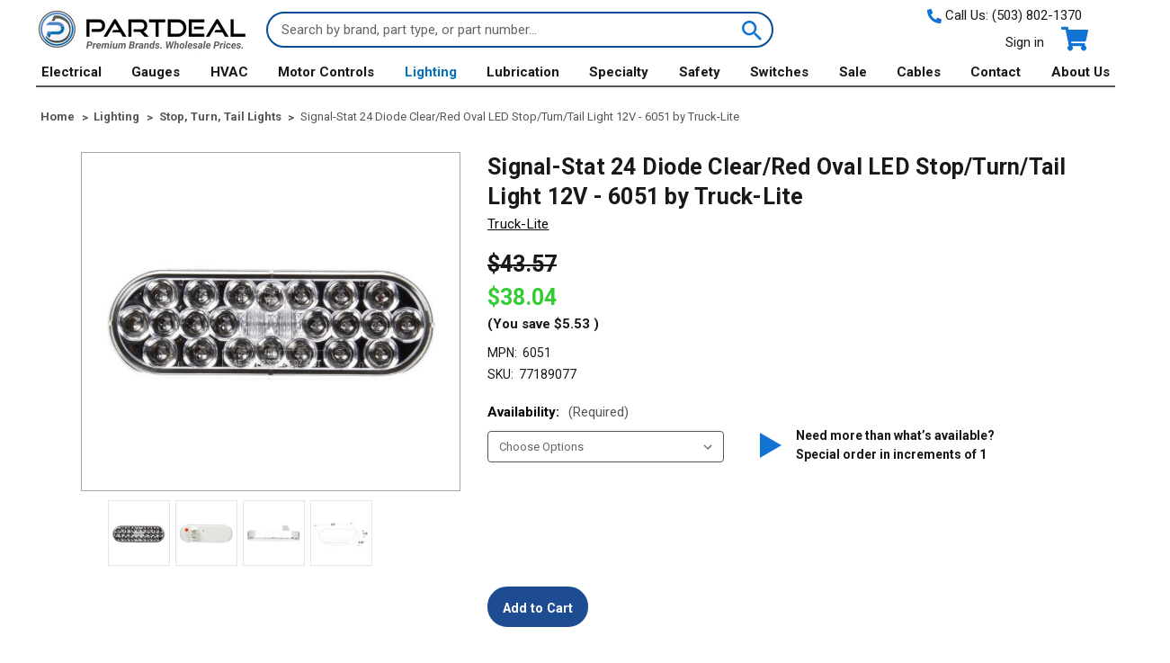

--- FILE ---
content_type: text/html; charset=UTF-8
request_url: https://www.partdeal.com/signal-stat-24-diode-clear-red-oval-led-stop-turn-tail-light-12v-6051-by-truck-lite.html
body_size: 31447
content:






<!DOCTYPE html>
<html class="no-js" lang="en">
    <head>
        <title>Signal-Stat S/T/T Light 6051 by Truck-Lite</title>
        <link rel="dns-prefetch preconnect" href="https://cdn11.bigcommerce.com/s-39o0zuz8um" crossorigin><link rel="dns-prefetch preconnect" href="https://fonts.googleapis.com/" crossorigin><link rel="dns-prefetch preconnect" href="https://fonts.gstatic.com/" crossorigin>
        <meta property="product:price:amount" content="38.04" /><meta property="product:price:currency" content="USD" /><meta property="og:url" content="https://www.partdeal.com/signal-stat-24-diode-clear-red-oval-led-stop-turn-tail-light-12v-6051-by-truck-lite.html" /><meta property="og:site_name" content="Partdeal.com" /><meta name="keywords" content="Littelfuse, Cole Hersee, Red Dot A/C, VDO, Datcon, Isspro, Stewart Warner, Murphy, SKF Lincoln Alemite, Hella"><meta name="description" content="Buy Signal-Stat S/T/T Light 6051 by Truck-Lite for less at PARTDEAL.com. Wholesale pricing."><link rel='canonical' href='https://www.partdeal.com/signal-stat-24-diode-clear-red-oval-led-stop-turn-tail-light-12v-6051-by-truck-lite.html' /><meta name='platform' content='bigcommerce.stencil' /><meta property="og:type" content="product" />
<meta property="og:title" content="Signal-Stat 24 Diode Clear/Red Oval LED Stop/Turn/Tail Light 12V - 6051 by Truck-Lite" />
<meta property="og:description" content="Buy Signal-Stat S/T/T Light 6051 by Truck-Lite for less at PARTDEAL.com. Wholesale pricing." />
<meta property="og:image" content="https://cdn11.bigcommerce.com/s-39o0zuz8um/products/9813/images/22032/6051-1__86689.1625856033.386.513.jpg?c=1" />
<meta property="pinterest:richpins" content="disabled" />
        
         

        <link href="https://cdn11.bigcommerce.com/s-39o0zuz8um/product_images/PD_ico.png?t&#x3D;1635471948" rel="shortcut icon">
        <meta name="viewport" content="width=device-width, initial-scale=1">

        <script>
            document.documentElement.className = document.documentElement.className.replace('no-js', 'js');
        </script>

        <script>
    function browserSupportsAllFeatures() {
        return window.Promise
            && window.fetch
            && window.URL
            && window.URLSearchParams
            && window.WeakMap
            // object-fit support
            && ('objectFit' in document.documentElement.style);
    }

    function loadScript(src) {
        var js = document.createElement('script');
        js.src = src;
        js.onerror = function () {
            console.error('Failed to load polyfill script ' + src);
        };
        document.head.appendChild(js);
    }

    if (!browserSupportsAllFeatures()) {
        loadScript('https://cdn11.bigcommerce.com/s-39o0zuz8um/stencil/2e7da6e0-b271-013e-568d-364999f7cf3a/e/f7629af0-9c14-013e-0213-62931ad8f27e/dist/theme-bundle.polyfills.js');
    }
</script>

        <script>
            window.lazySizesConfig = window.lazySizesConfig || {};
            window.lazySizesConfig.loadMode = 1;
        </script>
        <script async src="https://cdn11.bigcommerce.com/s-39o0zuz8um/stencil/2e7da6e0-b271-013e-568d-364999f7cf3a/e/f7629af0-9c14-013e-0213-62931ad8f27e/dist/theme-bundle.head_async.js"></script>

        <script src="https://ajax.googleapis.com/ajax/libs/webfont/1.6.26/webfont.js"></script>

        <script>
            WebFont.load({
                custom: {
                    families: ['Karla', 'Roboto', 'Source Sans Pro']
                },
                classes: false
            });
        </script>

        <link href="https://fonts.googleapis.com/css?family=Roboto:700,500,400&display=swap" rel="stylesheet">
        <link data-stencil-stylesheet href="https://cdn11.bigcommerce.com/s-39o0zuz8um/stencil/2e7da6e0-b271-013e-568d-364999f7cf3a/e/f7629af0-9c14-013e-0213-62931ad8f27e/css/theme-37ab26b0-b271-013e-0b87-0292c5d9b5ba.css" rel="stylesheet">

        <!-- Start Tracking Code for analytics_googleanalytics4 -->

<script data-cfasync="false" src="https://cdn11.bigcommerce.com/shared/js/google_analytics4_bodl_subscribers-358423becf5d870b8b603a81de597c10f6bc7699.js" integrity="sha256-gtOfJ3Avc1pEE/hx6SKj/96cca7JvfqllWA9FTQJyfI=" crossorigin="anonymous"></script>
<script data-cfasync="false">
  (function () {
    window.dataLayer = window.dataLayer || [];

    function gtag(){
        dataLayer.push(arguments);
    }

    function initGA4(event) {
         function setupGtag() {
            function configureGtag() {
                gtag('js', new Date());
                gtag('set', 'developer_id.dMjk3Nj', true);
                gtag('config', 'G-Y6DXLRYDVP');
            }

            var script = document.createElement('script');

            script.src = 'https://www.googletagmanager.com/gtag/js?id=G-Y6DXLRYDVP';
            script.async = true;
            script.onload = configureGtag;

            document.head.appendChild(script);
        }

        setupGtag();

        if (typeof subscribeOnBodlEvents === 'function') {
            subscribeOnBodlEvents('G-Y6DXLRYDVP', false);
        }

        window.removeEventListener(event.type, initGA4);
    }

    

    var eventName = document.readyState === 'complete' ? 'consentScriptsLoaded' : 'DOMContentLoaded';
    window.addEventListener(eventName, initGA4, false);
  })()
</script>

<!-- End Tracking Code for analytics_googleanalytics4 -->

<!-- Start Tracking Code for analytics_siteverification -->

<meta name="google-site-verification" content="Eebo7kUapKfPydW8ngk1v69X_8SdaAsgq6mNvt0deQw" />
<meta name="google-site-verification" content="jcoX7gQohp4cNZYmy6M24p24Yj3Zinz19bodPZPap4g" />

<!-- End Tracking Code for analytics_siteverification -->


<script type="text/javascript" src="https://checkout-sdk.bigcommerce.com/v1/loader.js" defer ></script>
<script src="https://www.google.com/recaptcha/api.js" async defer></script>
<script type="text/javascript">
var BCData = {"product_attributes":{"sku":"77189077","upc":null,"mpn":"6051","gtin":null,"weight":{"formatted":"0.44 LBS","value":0.44},"base":false,"image":null,"price":{"without_tax":{"formatted":"$38.04","value":38.04,"currency":"USD"},"tax_label":"Tax","rrp_without_tax":{"formatted":"$43.57","value":43.57,"currency":"USD"},"saved":{"formatted":"$5.53","value":5.53,"currency":"USD"}},"out_of_stock_behavior":"hide_option","out_of_stock_message":"Out of stock - Select another option to order","available_modifier_values":[],"available_variant_values":[29197],"in_stock_attributes":[29197],"selected_attributes":[],"stock":null,"instock":true,"stock_message":null,"purchasable":true,"purchasing_message":null,"call_for_price_message":null}};
</script>
<script>
 window.storefrontSetting = "{\"backorder_description\":\"This product is on BackOrder and will be shipped later\",\"backorder_button_color\":\"#FFFFFF\",\"backorder_button_text\":\"Back Order\",\"backorder_button_background_color\":\"#1389eb\",\"packing_slip_message\":\"Please note that some products are on back order which will be shipping in a later date\",\"cart_message\":\"Please note that one or more products in your order will be shipped in a later date\"}" 
</script><script src="https://www.googleoptimize.com/optimize.js?id=OPT-N3GVNQC"></script><!-- Google Tag Manager -->
<script>(function(w,d,s,l,i){w[l]=w[l]||[];w[l].push({'gtm.start':
new Date().getTime(),event:'gtm.js'});var f=d.getElementsByTagName(s)[0],
j=d.createElement(s),dl=l!='dataLayer'?'&l='+l:'';j.async=true;j.src=
'https://www.googletagmanager.com/gtm.js?id='+i+dl;f.parentNode.insertBefore(j,f);
})(window,document,'script','dataLayer','GTM-MHQZLW8');</script>
<!-- End Google Tag Manager -->
 <script data-cfasync="false" src="https://microapps.bigcommerce.com/bodl-events/1.9.4/index.js" integrity="sha256-Y0tDj1qsyiKBRibKllwV0ZJ1aFlGYaHHGl/oUFoXJ7Y=" nonce="" crossorigin="anonymous"></script>
 <script data-cfasync="false" nonce="">

 (function() {
    function decodeBase64(base64) {
       const text = atob(base64);
       const length = text.length;
       const bytes = new Uint8Array(length);
       for (let i = 0; i < length; i++) {
          bytes[i] = text.charCodeAt(i);
       }
       const decoder = new TextDecoder();
       return decoder.decode(bytes);
    }
    window.bodl = JSON.parse(decodeBase64("[base64]"));
 })()

 </script>

<script nonce="">
(function () {
    var xmlHttp = new XMLHttpRequest();

    xmlHttp.open('POST', 'https://bes.gcp.data.bigcommerce.com/nobot');
    xmlHttp.setRequestHeader('Content-Type', 'application/json');
    xmlHttp.send('{"store_id":"1001544636","timezone_offset":"-7.0","timestamp":"2026-01-20T16:57:46.86359900Z","visit_id":"025378d6-949e-445e-876c-91762d7fb96a","channel_id":1}');
})();
</script>

        
        
        	
        <script type="text/javascript" src="https://snapui.searchspring.io/kqrfxy/bundle.js" id="searchspring-context" defer>
        	
        </script>        
    </head>
    <body >
        <svg data-src="https://cdn11.bigcommerce.com/s-39o0zuz8um/stencil/2e7da6e0-b271-013e-568d-364999f7cf3a/e/f7629af0-9c14-013e-0213-62931ad8f27e/img/icon-sprite.svg" class="icons-svg-sprite"></svg>

        <a href="#main-content" class="skip-to-main-link">Skip to main content</a>
<header class="header container" role="banner">
    <a href="#" class="mobileMenu-toggle" data-mobile-menu-toggle="menu">
        <span class="mobileMenu-toggleIcon">Toggle menu</span>
    </a>
    <div class="header-logo header-logo--left">
        <a href="https://www.partdeal.com/" class="header-logo__link">
            <div class="header-logo-image-container">
                <img class="header-logo-image" src="https://cdn11.bigcommerce.com/s-39o0zuz8um/images/stencil/236x53/partdeal-logo-with-grey-tagline-full-size_1676936348__45011_1677093386.original.png" alt="Partdeal.com" title="Partdeal.com">
            </div>
</a>
    </div>
    <div class="header-search" style="padding:0 20px 0 20px;">
        
    <form class="form" method="get" action="/shop/">
        <fieldset class="form-fieldset">
            <div class="form-field">
                <label class="form-label is-srOnly" for="search_query_adv">Search Keyword:</label>
                <div class="form-prefixPostfix wrap">
                    <input class="form-input" id="search_query_adv" placeholder="Search by brand, part type, or part number..." name="search_query_adv" value="">
                    <button class="button button--icon search-button" type="submit" value="Search">
                        <svg class="search-icon icon"><use xlink:href="#icon-search" /></svg>
                        <span>Search</span>
                    </button>
                </div>
            </div>
        </fieldset>
    </form>    
    </div>
    <nav class="navUser">
    <div class="call-us">
        <span class="call-us--number">
            <svg class="cart-icon icon"><use xlink:href="#icon-phone" /></svg>
            Call Us: <a href="tel:(503) 802-1370">(503) 802-1370</a>
        </span>
    </div>

    <ul class="navUser-section navUser-section--alt">

        <li class="navUser-item">
            <a class="navUser-action navUser-item--compare"
               href="/compare"
               data-compare-nav
               aria-label="Compare"
            >
               <strong>Compare</strong><span class="countPill countPill--positive countPill--alt"></span>
            </a>
        </li>

        <li class="navUser-item navUser-item--account">
                <a class="navUser-action"
                   href="/login.php"
                   aria-label="Sign in"
                >
                    Sign in
                </a>
        </li>

        <li class="navUser-item navUser-item--cart">
            <a class="navUser-action"
               data-cart-preview
               data-dropdown="cart-preview-dropdown"
               data-options="align:right"
               href="/cart.php"
               aria-label="Cart with 0 items"
            >
                <svg class="cart-icon icon"><use xlink:href="#icon-cart" /></svg>
                <span class="navUser-item-cartLabel">Cart</span>
                <span class="countPill cart-quantity"></span>
            </a>

            <div class="dropdown-menu" id="cart-preview-dropdown" data-dropdown-content aria-hidden="true"></div>
        </li>
    </ul>
</nav>
</header>
<div class="navPages-container" id="menu" data-menu>
    <nav class="navPages">
    <div class="call-us hidden-for-desktop">
        <span class="call-us--number">
            <svg class="cart-icon icon"><use xlink:href="#icon-phone" /></svg>
            Call Us: <a href="tel:(503) 802-1370">(503) 802-1370</a>
        </span>
    </div>
    <div class="navPages-quickSearch">
        <div class="container">
    
    <form class="form" method="get" action="/shop/">
        <fieldset class="form-fieldset">
            <div class="form-field">
                <label class="is-srOnly" for="nav-menu-quick-search">Search</label>
                <input class="form-input"
                       name="nav-menu-quick-search"
                       id="nav-menu-quick-search"
                       data-error-message="Search field cannot be empty."
                       placeholder="Search the store"
                       autocomplete="off"
                >
            </div>
        </fieldset>
    </form>    
</div>
    </div>
    <ul class="navPages-list">
            <li class="navPages-item">
                <a class="navPages-action has-subMenu"
   href="https://www.partdeal.com/electrical.html"
   data-collapsible="navPages-42"
>
    Electrical
    <i class="icon navPages-action-moreIcon" aria-hidden="true">
        <svg><use xlink:href="#icon-chevron-down" /></svg>
    </i>
</a>
<div class="navPage-subMenu" id="navPages-42" aria-hidden="true" tabindex="-1">
    <ul class="navPage-subMenu-list">
            <li class="navPage-subMenu-item">
                <a class="navPage-subMenu-action navPages-action"
                   href="https://www.partdeal.com/electrical/battery-disconnect-switches.html"
                   aria-label="Battery Disconnect Switches"
                >
                    <div class="category-content">
                        <span class="category-name">Battery Disconnect Switches</span>
                    </div>
                </a>
            </li>
            <li class="navPage-subMenu-item">
                <a class="navPage-subMenu-action navPages-action"
                   href="https://www.partdeal.com/electrical/battery-isolators.html"
                   aria-label="Battery Isolators"
                >
                    <div class="category-content">
                        <span class="category-name">Battery Isolators</span>
                    </div>
                </a>
            </li>
            <li class="navPage-subMenu-item">
                <a class="navPage-subMenu-action navPages-action"
                   href="https://www.partdeal.com/electrical/circuit-breakers.html"
                   aria-label="Circuit Breakers"
                >
                    <div class="category-content">
                        <span class="category-name">Circuit Breakers</span>
                    </div>
                </a>
            </li>
            <li class="navPage-subMenu-item">
                <a class="navPage-subMenu-action navPages-action"
                   href="https://www.partdeal.com/electrical/fuses.html"
                   aria-label="Fuses"
                >
                    <div class="category-content">
                        <span class="category-name">Fuses</span>
                    </div>
                </a>
            </li>
            <li class="navPage-subMenu-item">
                <a class="navPage-subMenu-action navPages-action"
                   href="https://www.partdeal.com/electrical/flashers.html"
                   aria-label="Flashers"
                >
                    <div class="category-content">
                        <span class="category-name">Flashers</span>
                    </div>
                </a>
            </li>
            <li class="navPage-subMenu-item">
                <a class="navPage-subMenu-action navPages-action"
                   href="https://www.partdeal.com/electrical/misc-wiring-electrical.html"
                   aria-label="Misc Wiring / Electrical"
                >
                    <div class="category-content">
                        <span class="category-name">Misc Wiring / Electrical</span>
                    </div>
                </a>
            </li>
            <li class="navPage-subMenu-item">
                <a class="navPage-subMenu-action navPages-action"
                   href="https://www.partdeal.com/electrical/power-control-panels.html"
                   aria-label="Power Control Panels"
                >
                    <div class="category-content">
                        <span class="category-name">Power Control Panels</span>
                    </div>
                </a>
            </li>
            <li class="navPage-subMenu-item">
                <a class="navPage-subMenu-action navPages-action"
                   href="https://www.partdeal.com/electrical/power-distribution.html"
                   aria-label="Power Distribution"
                >
                    <div class="category-content">
                        <span class="category-name">Power Distribution</span>
                    </div>
                </a>
            </li>
            <li class="navPage-subMenu-item">
                <a class="navPage-subMenu-action navPages-action"
                   href="https://www.partdeal.com/electrical/pressure-switches.html"
                   aria-label="Pressure Switches"
                >
                    <div class="category-content">
                        <span class="category-name">Pressure Switches</span>
                    </div>
                </a>
            </li>
            <li class="navPage-subMenu-item">
                <a class="navPage-subMenu-action navPages-action"
                   href="https://www.partdeal.com/electrical/push-pull-switches.html"
                   aria-label="Push-Pull Switches"
                >
                    <div class="category-content">
                        <span class="category-name">Push-Pull Switches</span>
                    </div>
                </a>
            </li>
            <li class="navPage-subMenu-item">
                <a class="navPage-subMenu-action navPages-action"
                   href="https://www.partdeal.com/electrical/relay.html"
                   aria-label="Relay"
                >
                    <div class="category-content">
                        <span class="category-name">Relay</span>
                    </div>
                </a>
            </li>
            <li class="navPage-subMenu-item">
                <a class="navPage-subMenu-action navPages-action"
                   href="https://www.partdeal.com/electrical/solenoids.html"
                   aria-label="Solenoids"
                >
                    <div class="category-content">
                        <span class="category-name">Solenoids</span>
                    </div>
                </a>
            </li>
            <li class="navPage-subMenu-item">
                <a class="navPage-subMenu-action navPages-action"
                   href="https://www.partdeal.com/electrical/toggle-switches.html"
                   aria-label="Toggle Switches"
                >
                    <div class="category-content">
                        <span class="category-name">Toggle Switches</span>
                    </div>
                </a>
            </li>
            <li class="navPage-subMenu-item">
                <a class="navPage-subMenu-action navPages-action"
                   href="https://www.partdeal.com/electrical/timers.html"
                   aria-label="Timers"
                >
                    <div class="category-content">
                        <span class="category-name">Timers</span>
                    </div>
                </a>
            </li>
            <li class="navPage-subMenu-item">
                <a class="navPage-subMenu-action navPages-action"
                   href="https://www.partdeal.com/electrical/vehicle-connectors.html"
                   aria-label="Vehicle Connectors"
                >
                    <div class="category-content">
                        <span class="category-name">Vehicle Connectors</span>
                    </div>
                </a>
            </li>
            <li class="navPage-subMenu-item">
                <a class="navPage-subMenu-action navPages-action"
                   href="https://www.partdeal.com/electrical/wiper-motors-and-parts.html"
                   aria-label="Wiper Motors and Parts"
                >
                    <div class="category-content">
                        <span class="category-name">Wiper Motors and Parts</span>
                    </div>
                </a>
            </li>
            <li class="navPage-subMenu-item">
                <a class="navPage-subMenu-action navPages-action"
                   href="https://www.partdeal.com/electrical/vacuum-element-actuators.html"
                   aria-label="Vacuum Element Actuators"
                >
                    <div class="category-content">
                        <span class="category-name">Vacuum Element Actuators</span>
                    </div>
                </a>
            </li>
        <li class="navPage-subMenu-item-parent">
            <a class="navPage-subMenu-action navPages-action"
               href="https://www.partdeal.com/electrical.html"
               aria-label="All Electrical"
            >
                <span class="category-thumb">
                    <img src="https://cdn11.bigcommerce.com/s-39o0zuz8um/images/stencil/160w/c/electrical_main__75915.original.jpg" alt="Electrical" title="Electrical" data-sizes="auto"
    srcset="https://cdn11.bigcommerce.com/s-39o0zuz8um/images/stencil/80w/c/electrical_main__75915.original.jpg"
data-srcset="https://cdn11.bigcommerce.com/s-39o0zuz8um/images/stencil/80w/c/electrical_main__75915.original.jpg 80w, https://cdn11.bigcommerce.com/s-39o0zuz8um/images/stencil/160w/c/electrical_main__75915.original.jpg 160w, https://cdn11.bigcommerce.com/s-39o0zuz8um/images/stencil/320w/c/electrical_main__75915.original.jpg 320w, https://cdn11.bigcommerce.com/s-39o0zuz8um/images/stencil/640w/c/electrical_main__75915.original.jpg 640w, https://cdn11.bigcommerce.com/s-39o0zuz8um/images/stencil/960w/c/electrical_main__75915.original.jpg 960w, https://cdn11.bigcommerce.com/s-39o0zuz8um/images/stencil/1280w/c/electrical_main__75915.original.jpg 1280w, https://cdn11.bigcommerce.com/s-39o0zuz8um/images/stencil/1920w/c/electrical_main__75915.original.jpg 1920w, https://cdn11.bigcommerce.com/s-39o0zuz8um/images/stencil/2560w/c/electrical_main__75915.original.jpg 2560w"

class="lazyload"

 />
                </span>
                <span class="category-all">All Electrical</span>
            </a>
        </li>
    </ul>

</div>
            </li>
            <li class="navPages-item">
                <a class="navPages-action has-subMenu"
   href="https://www.partdeal.com/gauges.html"
   data-collapsible="navPages-41"
>
    Gauges
    <i class="icon navPages-action-moreIcon" aria-hidden="true">
        <svg><use xlink:href="#icon-chevron-down" /></svg>
    </i>
</a>
<div class="navPage-subMenu" id="navPages-41" aria-hidden="true" tabindex="-1">
    <ul class="navPage-subMenu-list">
            <li class="navPage-subMenu-item">
                <a class="navPage-subMenu-action navPages-action"
                   href="https://www.partdeal.com/gauges/ammeter.html"
                   aria-label="Ammeter"
                >
                    <div class="category-content">
                        <span class="category-name">Ammeter</span>
                    </div>
                </a>
            </li>
            <li class="navPage-subMenu-item">
                <a class="navPage-subMenu-action navPages-action"
                   href="https://www.partdeal.com/gauges/boost-gauges.html"
                   aria-label="Boost Gauges"
                >
                    <div class="category-content">
                        <span class="category-name">Boost Gauges</span>
                    </div>
                </a>
            </li>
            <li class="navPage-subMenu-item">
                <a class="navPage-subMenu-action navPages-action"
                   href="https://www.partdeal.com/gauges/clock.html"
                   aria-label="Clock"
                >
                    <div class="category-content">
                        <span class="category-name">Clock</span>
                    </div>
                </a>
            </li>
            <li class="navPage-subMenu-item">
                <a class="navPage-subMenu-action navPages-action"
                   href="https://www.partdeal.com/gauges/counters.html"
                   aria-label="Counters"
                >
                    <div class="category-content">
                        <span class="category-name">Counters</span>
                    </div>
                </a>
            </li>
            <li class="navPage-subMenu-item">
                <a class="navPage-subMenu-action navPages-action"
                   href="https://www.partdeal.com/gauges/diesel-performance.html"
                   aria-label="Diesel Performance"
                >
                    <div class="category-content">
                        <span class="category-name">Diesel Performance</span>
                    </div>
                </a>
            </li>
            <li class="navPage-subMenu-item">
                <a class="navPage-subMenu-action navPages-action"
                   href="https://www.partdeal.com/gauges/fuel-gauges.html"
                   aria-label="Fuel Gauges"
                >
                    <div class="category-content">
                        <span class="category-name">Fuel Gauges</span>
                    </div>
                </a>
            </li>
            <li class="navPage-subMenu-item">
                <a class="navPage-subMenu-action navPages-action"
                   href="https://www.partdeal.com/gauges/gauge-accessories.html"
                   aria-label="Gauge Accessories"
                >
                    <div class="category-content">
                        <span class="category-name">Gauge Accessories</span>
                    </div>
                </a>
            </li>
            <li class="navPage-subMenu-item">
                <a class="navPage-subMenu-action navPages-action"
                   href="https://www.partdeal.com/gauges/gauge-mounts.html"
                   aria-label="Gauge Mounts"
                >
                    <div class="category-content">
                        <span class="category-name">Gauge Mounts</span>
                    </div>
                </a>
            </li>
            <li class="navPage-subMenu-item">
                <a class="navPage-subMenu-action navPages-action"
                   href="https://www.partdeal.com/gauges/hourmeters.html"
                   aria-label="Hourmeters"
                >
                    <div class="category-content">
                        <span class="category-name">Hourmeters</span>
                    </div>
                </a>
            </li>
            <li class="navPage-subMenu-item">
                <a class="navPage-subMenu-action navPages-action"
                   href="https://www.partdeal.com/gauges/j1939-protocol.html"
                   aria-label="J1939 Protocol"
                >
                    <div class="category-content">
                        <span class="category-name">J1939 Protocol</span>
                    </div>
                </a>
            </li>
            <li class="navPage-subMenu-item">
                <a class="navPage-subMenu-action navPages-action"
                   href="https://www.partdeal.com/gauges/misc-gauges.html"
                   aria-label="Misc Gauges"
                >
                    <div class="category-content">
                        <span class="category-name">Misc Gauges</span>
                    </div>
                </a>
            </li>
            <li class="navPage-subMenu-item">
                <a class="navPage-subMenu-action navPages-action"
                   href="https://www.partdeal.com/gauges/pressure.html"
                   aria-label="Pressure"
                >
                    <div class="category-content">
                        <span class="category-name">Pressure</span>
                    </div>
                </a>
            </li>
            <li class="navPage-subMenu-item">
                <a class="navPage-subMenu-action navPages-action"
                   href="https://www.partdeal.com/gauges/pyrometer-thermocouples-and-thermowells.html"
                   aria-label="Pyrometer, Thermocouples and Thermowells"
                >
                    <div class="category-content">
                        <span class="category-name">Pyrometer, Thermocouples and Thermowells</span>
                    </div>
                </a>
            </li>
            <li class="navPage-subMenu-item">
                <a class="navPage-subMenu-action navPages-action"
                   href="https://www.partdeal.com/gauges/roadlog-eld.html"
                   aria-label="RoadLog ELD"
                >
                    <div class="category-content">
                        <span class="category-name">RoadLog ELD</span>
                    </div>
                </a>
            </li>
            <li class="navPage-subMenu-item">
                <a class="navPage-subMenu-action navPages-action"
                   href="https://www.partdeal.com/gauges/switch-gauges.html"
                   aria-label="Switch Gauges"
                >
                    <div class="category-content">
                        <span class="category-name">Switch Gauges</span>
                    </div>
                </a>
            </li>
            <li class="navPage-subMenu-item">
                <a class="navPage-subMenu-action navPages-action"
                   href="https://www.partdeal.com/gauges/senders.html"
                   aria-label="Senders"
                >
                    <div class="category-content">
                        <span class="category-name">Senders</span>
                    </div>
                </a>
            </li>
            <li class="navPage-subMenu-item">
                <a class="navPage-subMenu-action navPages-action"
                   href="https://www.partdeal.com/gauges/speedometer.html"
                   aria-label="Speedometer"
                >
                    <div class="category-content">
                        <span class="category-name">Speedometer</span>
                    </div>
                </a>
            </li>
            <li class="navPage-subMenu-item">
                <a class="navPage-subMenu-action navPages-action"
                   href="https://www.partdeal.com/gauges/tachometers.html"
                   aria-label="Tachometers"
                >
                    <div class="category-content">
                        <span class="category-name">Tachometers</span>
                    </div>
                </a>
            </li>
            <li class="navPage-subMenu-item">
                <a class="navPage-subMenu-action navPages-action"
                   href="https://www.partdeal.com/gauges/temperature.html"
                   aria-label="Temperature"
                >
                    <div class="category-content">
                        <span class="category-name">Temperature</span>
                    </div>
                </a>
            </li>
            <li class="navPage-subMenu-item">
                <a class="navPage-subMenu-action navPages-action"
                   href="https://www.partdeal.com/gauges/sensors.html"
                   aria-label="Sensors"
                >
                    <div class="category-content">
                        <span class="category-name">Sensors</span>
                    </div>
                </a>
            </li>
            <li class="navPage-subMenu-item">
                <a class="navPage-subMenu-action navPages-action"
                   href="https://www.partdeal.com/gauges/tpms-sensors.html"
                   aria-label="TPMS Sensors"
                >
                    <div class="category-content">
                        <span class="category-name">TPMS Sensors</span>
                    </div>
                </a>
            </li>
            <li class="navPage-subMenu-item">
                <a class="navPage-subMenu-action navPages-action"
                   href="https://www.partdeal.com/gauges/vacuum.html"
                   aria-label="Vacuum"
                >
                    <div class="category-content">
                        <span class="category-name">Vacuum</span>
                    </div>
                </a>
            </li>
            <li class="navPage-subMenu-item">
                <a class="navPage-subMenu-action navPages-action"
                   href="https://www.partdeal.com/gauges/voltmeter.html"
                   aria-label="Voltmeter"
                >
                    <div class="category-content">
                        <span class="category-name">Voltmeter</span>
                    </div>
                </a>
            </li>
        <li class="navPage-subMenu-item-parent">
            <a class="navPage-subMenu-action navPages-action"
               href="https://www.partdeal.com/gauges.html"
               aria-label="All Gauges"
            >
                <span class="category-thumb">
                    <img src="https://cdn11.bigcommerce.com/s-39o0zuz8um/images/stencil/160w/x/200_200_boostgauge_1__48989.original.png" alt="Gauges" title="Gauges" data-sizes="auto"
    srcset="https://cdn11.bigcommerce.com/s-39o0zuz8um/images/stencil/80w/x/200_200_boostgauge_1__48989.original.png"
data-srcset="https://cdn11.bigcommerce.com/s-39o0zuz8um/images/stencil/80w/x/200_200_boostgauge_1__48989.original.png 80w, https://cdn11.bigcommerce.com/s-39o0zuz8um/images/stencil/160w/x/200_200_boostgauge_1__48989.original.png 160w, https://cdn11.bigcommerce.com/s-39o0zuz8um/images/stencil/320w/x/200_200_boostgauge_1__48989.original.png 320w, https://cdn11.bigcommerce.com/s-39o0zuz8um/images/stencil/640w/x/200_200_boostgauge_1__48989.original.png 640w, https://cdn11.bigcommerce.com/s-39o0zuz8um/images/stencil/960w/x/200_200_boostgauge_1__48989.original.png 960w, https://cdn11.bigcommerce.com/s-39o0zuz8um/images/stencil/1280w/x/200_200_boostgauge_1__48989.original.png 1280w, https://cdn11.bigcommerce.com/s-39o0zuz8um/images/stencil/1920w/x/200_200_boostgauge_1__48989.original.png 1920w, https://cdn11.bigcommerce.com/s-39o0zuz8um/images/stencil/2560w/x/200_200_boostgauge_1__48989.original.png 2560w"

class="lazyload"

 />
                </span>
                <span class="category-all">All Gauges</span>
            </a>
        </li>
    </ul>

</div>
            </li>
            <li class="navPages-item">
                <a class="navPages-action has-subMenu"
   href="https://www.partdeal.com/hvac.html"
   data-collapsible="navPages-43"
>
    HVAC
    <i class="icon navPages-action-moreIcon" aria-hidden="true">
        <svg><use xlink:href="#icon-chevron-down" /></svg>
    </i>
</a>
<div class="navPage-subMenu" id="navPages-43" aria-hidden="true" tabindex="-1">
    <ul class="navPage-subMenu-list">
            <li class="navPage-subMenu-item">
                <a class="navPage-subMenu-action navPages-action"
                   href="https://www.partdeal.com/hvac/condensers.html"
                   aria-label="Condensers"
                >
                    <div class="category-content">
                        <span class="category-name">Condensers</span>
                    </div>
                </a>
            </li>
            <li class="navPage-subMenu-item">
                <a class="navPage-subMenu-action navPages-action"
                   href="https://www.partdeal.com/hvac/control-panels-knobs.html"
                   aria-label="Control Panels &amp; Knobs"
                >
                    <div class="category-content">
                        <span class="category-name">Control Panels &amp; Knobs</span>
                    </div>
                </a>
            </li>
            <li class="navPage-subMenu-item">
                <a class="navPage-subMenu-action navPages-action"
                   href="https://www.partdeal.com/hvac/compressors.html"
                   aria-label="Compressors"
                >
                    <div class="category-content">
                        <span class="category-name">Compressors</span>
                    </div>
                </a>
            </li>
            <li class="navPage-subMenu-item">
                <a class="navPage-subMenu-action navPages-action"
                   href="https://www.partdeal.com/hvac/compressors-clutches.html"
                   aria-label="Compressors &amp; Clutches"
                >
                    <div class="category-content">
                        <span class="category-name">Compressors &amp; Clutches</span>
                    </div>
                </a>
            </li>
            <li class="navPage-subMenu-item">
                <a class="navPage-subMenu-action navPages-action"
                   href="https://www.partdeal.com/hvac/evaporators.html"
                   aria-label="Evaporators"
                >
                    <div class="category-content">
                        <span class="category-name">Evaporators</span>
                    </div>
                </a>
            </li>
            <li class="navPage-subMenu-item">
                <a class="navPage-subMenu-action navPages-action"
                   href="https://www.partdeal.com/hvac/fans-blowers.html"
                   aria-label="Fans &amp; Blowers"
                >
                    <div class="category-content">
                        <span class="category-name">Fans &amp; Blowers</span>
                    </div>
                </a>
            </li>
            <li class="navPage-subMenu-item">
                <a class="navPage-subMenu-action navPages-action"
                   href="https://www.partdeal.com/hvac/filters.html"
                   aria-label="Filters"
                >
                    <div class="category-content">
                        <span class="category-name">Filters</span>
                    </div>
                </a>
            </li>
            <li class="navPage-subMenu-item">
                <a class="navPage-subMenu-action navPages-action"
                   href="https://www.partdeal.com/hvac/hoses-accessories.html"
                   aria-label="Hoses &amp; Accessories"
                >
                    <div class="category-content">
                        <span class="category-name">Hoses &amp; Accessories</span>
                    </div>
                </a>
            </li>
            <li class="navPage-subMenu-item">
                <a class="navPage-subMenu-action navPages-action"
                   href="https://www.partdeal.com/hvac/hvac-units.html"
                   aria-label="HVAC Units"
                >
                    <div class="category-content">
                        <span class="category-name">HVAC Units</span>
                    </div>
                </a>
            </li>
            <li class="navPage-subMenu-item">
                <a class="navPage-subMenu-action navPages-action"
                   href="https://www.partdeal.com/hvac/hvac-fittings.html"
                   aria-label="HVAC Fittings"
                >
                    <div class="category-content">
                        <span class="category-name">HVAC Fittings</span>
                    </div>
                </a>
            </li>
            <li class="navPage-subMenu-item">
                <a class="navPage-subMenu-action navPages-action"
                   href="https://www.partdeal.com/hvac/hvac-wiring-electrical.html"
                   aria-label="HVAC Wiring / Electrical"
                >
                    <div class="category-content">
                        <span class="category-name">HVAC Wiring / Electrical</span>
                    </div>
                </a>
            </li>
            <li class="navPage-subMenu-item">
                <a class="navPage-subMenu-action navPages-action"
                   href="https://www.partdeal.com/hvac/heater-cores.html"
                   aria-label="Heater Cores"
                >
                    <div class="category-content">
                        <span class="category-name">Heater Cores</span>
                    </div>
                </a>
            </li>
            <li class="navPage-subMenu-item">
                <a class="navPage-subMenu-action navPages-action"
                   href="https://www.partdeal.com/hvac/hvac-tools.html"
                   aria-label="HVAC Tools"
                >
                    <div class="category-content">
                        <span class="category-name">HVAC Tools</span>
                    </div>
                </a>
            </li>
            <li class="navPage-subMenu-item">
                <a class="navPage-subMenu-action navPages-action"
                   href="https://www.partdeal.com/hvac/parts-accessories.html"
                   aria-label="Parts &amp; Accessories"
                >
                    <div class="category-content">
                        <span class="category-name">Parts &amp; Accessories</span>
                    </div>
                </a>
            </li>
            <li class="navPage-subMenu-item">
                <a class="navPage-subMenu-action navPages-action"
                   href="https://www.partdeal.com/hvac/radiators-radiator-parts-and-accessories.html"
                   aria-label="Radiators, Radiator Parts and Accessories"
                >
                    <div class="category-content">
                        <span class="category-name">Radiators, Radiator Parts and Accessories</span>
                    </div>
                </a>
            </li>
            <li class="navPage-subMenu-item">
                <a class="navPage-subMenu-action navPages-action"
                   href="https://www.partdeal.com/hvac/receiver-driers-accumulators.html"
                   aria-label="Receiver Driers &amp; Accumulators"
                >
                    <div class="category-content">
                        <span class="category-name">Receiver Driers &amp; Accumulators</span>
                    </div>
                </a>
            </li>
            <li class="navPage-subMenu-item">
                <a class="navPage-subMenu-action navPages-action"
                   href="https://www.partdeal.com/hvac/valves-and-control-cables.html"
                   aria-label="Valves and Control Cables"
                >
                    <div class="category-content">
                        <span class="category-name">Valves and Control Cables</span>
                    </div>
                </a>
            </li>
        <li class="navPage-subMenu-item-parent">
            <a class="navPage-subMenu-action navPages-action"
               href="https://www.partdeal.com/hvac.html"
               aria-label="All HVAC"
            >
                <span class="category-thumb">
                    <img src="https://cdn11.bigcommerce.com/s-39o0zuz8um/images/stencil/160w/e/hvac_main__55311.original.jpg" alt="HVAC" title="HVAC" data-sizes="auto"
    srcset="https://cdn11.bigcommerce.com/s-39o0zuz8um/images/stencil/80w/e/hvac_main__55311.original.jpg"
data-srcset="https://cdn11.bigcommerce.com/s-39o0zuz8um/images/stencil/80w/e/hvac_main__55311.original.jpg 80w, https://cdn11.bigcommerce.com/s-39o0zuz8um/images/stencil/160w/e/hvac_main__55311.original.jpg 160w, https://cdn11.bigcommerce.com/s-39o0zuz8um/images/stencil/320w/e/hvac_main__55311.original.jpg 320w, https://cdn11.bigcommerce.com/s-39o0zuz8um/images/stencil/640w/e/hvac_main__55311.original.jpg 640w, https://cdn11.bigcommerce.com/s-39o0zuz8um/images/stencil/960w/e/hvac_main__55311.original.jpg 960w, https://cdn11.bigcommerce.com/s-39o0zuz8um/images/stencil/1280w/e/hvac_main__55311.original.jpg 1280w, https://cdn11.bigcommerce.com/s-39o0zuz8um/images/stencil/1920w/e/hvac_main__55311.original.jpg 1920w, https://cdn11.bigcommerce.com/s-39o0zuz8um/images/stencil/2560w/e/hvac_main__55311.original.jpg 2560w"

class="lazyload"

 />
                </span>
                <span class="category-all">All HVAC</span>
            </a>
        </li>
    </ul>

</div>
            </li>
            <li class="navPages-item">
                <a class="navPages-action has-subMenu"
   href="https://www.partdeal.com/motor-controls.html"
   data-collapsible="navPages-76"
>
    Motor Controls
    <i class="icon navPages-action-moreIcon" aria-hidden="true">
        <svg><use xlink:href="#icon-chevron-down" /></svg>
    </i>
</a>
<div class="navPage-subMenu" id="navPages-76" aria-hidden="true" tabindex="-1">
    <ul class="navPage-subMenu-list">
            <li class="navPage-subMenu-item">
                <a class="navPage-subMenu-action navPages-action"
                   href="https://www.partdeal.com/motor-controls/control-modules-and-instruments.html"
                   aria-label="Control Modules and Instruments "
                >
                    <div class="category-content">
                        <span class="category-name">Control Modules and Instruments </span>
                    </div>
                </a>
            </li>
            <li class="navPage-subMenu-item">
                <a class="navPage-subMenu-action navPages-action"
                   href="https://www.partdeal.com/motor-controls/engine-diagnostic-equipment.html"
                   aria-label="Engine Diagnostic Equipment"
                >
                    <div class="category-content">
                        <span class="category-name">Engine Diagnostic Equipment</span>
                    </div>
                </a>
            </li>
            <li class="navPage-subMenu-item">
                <a class="navPage-subMenu-action navPages-action"
                   href="https://www.partdeal.com/motor-controls/engine-diagnostic-parts-and-accessories.html"
                   aria-label="Engine Diagnostic Parts and Accessories"
                >
                    <div class="category-content">
                        <span class="category-name">Engine Diagnostic Parts and Accessories</span>
                    </div>
                </a>
            </li>
            <li class="navPage-subMenu-item">
                <a class="navPage-subMenu-action navPages-action"
                   href="https://www.partdeal.com/motor-controls/electric-motor-controls.html"
                   aria-label="Electric Motor Controls"
                >
                    <div class="category-content">
                        <span class="category-name">Electric Motor Controls</span>
                    </div>
                </a>
            </li>
            <li class="navPage-subMenu-item">
                <a class="navPage-subMenu-action navPages-action"
                   href="https://www.partdeal.com/motor-controls/fuel-pumps.html"
                   aria-label="Fuel Pumps"
                >
                    <div class="category-content">
                        <span class="category-name">Fuel Pumps</span>
                    </div>
                </a>
            </li>
            <li class="navPage-subMenu-item">
                <a class="navPage-subMenu-action navPages-action"
                   href="https://www.partdeal.com/motor-controls/fuel-system-controls.html"
                   aria-label="Fuel System Controls"
                >
                    <div class="category-content">
                        <span class="category-name">Fuel System Controls</span>
                    </div>
                </a>
            </li>
            <li class="navPage-subMenu-item">
                <a class="navPage-subMenu-action navPages-action"
                   href="https://www.partdeal.com/motor-controls/fuel-system-testers.html"
                   aria-label="Fuel System Testers"
                >
                    <div class="category-content">
                        <span class="category-name">Fuel System Testers</span>
                    </div>
                </a>
            </li>
            <li class="navPage-subMenu-item">
                <a class="navPage-subMenu-action navPages-action"
                   href="https://www.partdeal.com/motor-controls/genset-controls.html"
                   aria-label="Genset Controls"
                >
                    <div class="category-content">
                        <span class="category-name">Genset Controls</span>
                    </div>
                </a>
            </li>
            <li class="navPage-subMenu-item">
                <a class="navPage-subMenu-action navPages-action"
                   href="https://www.partdeal.com/motor-controls/j1939-can.html"
                   aria-label="J1939 CAN"
                >
                    <div class="category-content">
                        <span class="category-name">J1939 CAN</span>
                    </div>
                </a>
            </li>
            <li class="navPage-subMenu-item">
                <a class="navPage-subMenu-action navPages-action"
                   href="https://www.partdeal.com/motor-controls/level-switches-and-parts.html"
                   aria-label="Level Switches and Parts"
                >
                    <div class="category-content">
                        <span class="category-name">Level Switches and Parts</span>
                    </div>
                </a>
            </li>
            <li class="navPage-subMenu-item">
                <a class="navPage-subMenu-action navPages-action"
                   href="https://www.partdeal.com/motor-controls/rack-pullers.html"
                   aria-label="Rack Pullers"
                >
                    <div class="category-content">
                        <span class="category-name">Rack Pullers</span>
                    </div>
                </a>
            </li>
        <li class="navPage-subMenu-item-parent">
            <a class="navPage-subMenu-action navPages-action"
               href="https://www.partdeal.com/motor-controls.html"
               aria-label="All Motor Controls"
            >
                <span class="category-thumb">
                    <img src="https://cdn11.bigcommerce.com/s-39o0zuz8um/images/stencil/160w/x/motor-controls-all-cat-image__26824.original.jpg" alt="Motor Controls" title="Motor Controls" data-sizes="auto"
    srcset="https://cdn11.bigcommerce.com/s-39o0zuz8um/images/stencil/80w/x/motor-controls-all-cat-image__26824.original.jpg"
data-srcset="https://cdn11.bigcommerce.com/s-39o0zuz8um/images/stencil/80w/x/motor-controls-all-cat-image__26824.original.jpg 80w, https://cdn11.bigcommerce.com/s-39o0zuz8um/images/stencil/160w/x/motor-controls-all-cat-image__26824.original.jpg 160w, https://cdn11.bigcommerce.com/s-39o0zuz8um/images/stencil/320w/x/motor-controls-all-cat-image__26824.original.jpg 320w, https://cdn11.bigcommerce.com/s-39o0zuz8um/images/stencil/640w/x/motor-controls-all-cat-image__26824.original.jpg 640w, https://cdn11.bigcommerce.com/s-39o0zuz8um/images/stencil/960w/x/motor-controls-all-cat-image__26824.original.jpg 960w, https://cdn11.bigcommerce.com/s-39o0zuz8um/images/stencil/1280w/x/motor-controls-all-cat-image__26824.original.jpg 1280w, https://cdn11.bigcommerce.com/s-39o0zuz8um/images/stencil/1920w/x/motor-controls-all-cat-image__26824.original.jpg 1920w, https://cdn11.bigcommerce.com/s-39o0zuz8um/images/stencil/2560w/x/motor-controls-all-cat-image__26824.original.jpg 2560w"

class="lazyload"

 />
                </span>
                <span class="category-all">All Motor Controls</span>
            </a>
        </li>
    </ul>

</div>
            </li>
            <li class="navPages-item">
                <a class="navPages-action has-subMenu activePage"
   href="https://www.partdeal.com/lighting.html"
   data-collapsible="navPages-44"
>
    Lighting
    <i class="icon navPages-action-moreIcon" aria-hidden="true">
        <svg><use xlink:href="#icon-chevron-down" /></svg>
    </i>
</a>
<div class="navPage-subMenu" id="navPages-44" aria-hidden="true" tabindex="-1">
    <ul class="navPage-subMenu-list">
            <li class="navPage-subMenu-item">
                <a class="navPage-subMenu-action navPages-action"
                   href="https://www.partdeal.com/lighting/clearance-markers.html"
                   aria-label="Clearance Markers"
                >
                    <div class="category-content">
                        <span class="category-name">Clearance Markers</span>
                    </div>
                </a>
            </li>
            <li class="navPage-subMenu-item">
                <a class="navPage-subMenu-action navPages-action"
                   href="https://www.partdeal.com/lighting/connectors-harness.html"
                   aria-label="Connectors/Harness"
                >
                    <div class="category-content">
                        <span class="category-name">Connectors/Harness</span>
                    </div>
                </a>
            </li>
            <li class="navPage-subMenu-item">
                <a class="navPage-subMenu-action navPages-action"
                   href="https://www.partdeal.com/lighting/driving-lights.html"
                   aria-label="Driving Lights"
                >
                    <div class="category-content">
                        <span class="category-name">Driving Lights</span>
                    </div>
                </a>
            </li>
            <li class="navPage-subMenu-item">
                <a class="navPage-subMenu-action navPages-action"
                   href="https://www.partdeal.com/lighting/fog-lights.html"
                   aria-label="Fog Lights"
                >
                    <div class="category-content">
                        <span class="category-name">Fog Lights</span>
                    </div>
                </a>
            </li>
            <li class="navPage-subMenu-item">
                <a class="navPage-subMenu-action navPages-action"
                   href="https://www.partdeal.com/lighting/flashers.html"
                   aria-label="Flashers"
                >
                    <div class="category-content">
                        <span class="category-name">Flashers</span>
                    </div>
                </a>
            </li>
            <li class="navPage-subMenu-item">
                <a class="navPage-subMenu-action navPages-action"
                   href="https://www.partdeal.com/lighting/interior-vehicle-lights.html"
                   aria-label="Interior Vehicle Lights"
                >
                    <div class="category-content">
                        <span class="category-name">Interior Vehicle Lights</span>
                    </div>
                </a>
            </li>
            <li class="navPage-subMenu-item">
                <a class="navPage-subMenu-action navPages-action"
                   href="https://www.partdeal.com/lighting/other-lighting.html"
                   aria-label="Other Lighting"
                >
                    <div class="category-content">
                        <span class="category-name">Other Lighting</span>
                    </div>
                </a>
            </li>
            <li class="navPage-subMenu-item">
                <a class="navPage-subMenu-action navPages-action"
                   href="https://www.partdeal.com/lighting/misc-lighting.html"
                   aria-label="Misc Lighting"
                >
                    <div class="category-content">
                        <span class="category-name">Misc Lighting</span>
                    </div>
                </a>
            </li>
            <li class="navPage-subMenu-item">
                <a class="navPage-subMenu-action navPages-action"
                   href="https://www.partdeal.com/lighting/replacement-bulbs.html"
                   aria-label="Replacement Bulbs"
                >
                    <div class="category-content">
                        <span class="category-name">Replacement Bulbs</span>
                    </div>
                </a>
            </li>
            <li class="navPage-subMenu-item">
                <a class="navPage-subMenu-action navPages-action"
                   href="https://www.partdeal.com/lighting/stop-turn-tail-lights.html"
                   aria-label="Stop, Turn, Tail Lights"
                >
                    <div class="category-content">
                        <span class="category-name">Stop, Turn, Tail Lights</span>
                    </div>
                </a>
            </li>
            <li class="navPage-subMenu-item">
                <a class="navPage-subMenu-action navPages-action"
                   href="https://www.partdeal.com/lighting/spotlights.html"
                   aria-label="Spotlights"
                >
                    <div class="category-content">
                        <span class="category-name">Spotlights</span>
                    </div>
                </a>
            </li>
            <li class="navPage-subMenu-item">
                <a class="navPage-subMenu-action navPages-action"
                   href="https://www.partdeal.com/lighting/truck-transportation-lights.html"
                   aria-label="Truck/Transportation Lights"
                >
                    <div class="category-content">
                        <span class="category-name">Truck/Transportation Lights</span>
                    </div>
                </a>
            </li>
            <li class="navPage-subMenu-item">
                <a class="navPage-subMenu-action navPages-action"
                   href="https://www.partdeal.com/lighting/vehicle-identification-signs.html"
                   aria-label="Vehicle Identification Signs"
                >
                    <div class="category-content">
                        <span class="category-name">Vehicle Identification Signs</span>
                    </div>
                </a>
            </li>
            <li class="navPage-subMenu-item">
                <a class="navPage-subMenu-action navPages-action"
                   href="https://www.partdeal.com/lighting/work-lights.html"
                   aria-label="Work Lights"
                >
                    <div class="category-content">
                        <span class="category-name">Work Lights</span>
                    </div>
                </a>
            </li>
        <li class="navPage-subMenu-item-parent">
            <a class="navPage-subMenu-action navPages-action"
               href="https://www.partdeal.com/lighting.html"
               aria-label="All Lighting"
            >
                <span class="category-thumb">
                    <img src="https://cdn11.bigcommerce.com/s-39o0zuz8um/images/stencil/160w/s/light_main__07766.original.jpg" alt="Lighting" title="Lighting" data-sizes="auto"
    srcset="https://cdn11.bigcommerce.com/s-39o0zuz8um/images/stencil/80w/s/light_main__07766.original.jpg"
data-srcset="https://cdn11.bigcommerce.com/s-39o0zuz8um/images/stencil/80w/s/light_main__07766.original.jpg 80w, https://cdn11.bigcommerce.com/s-39o0zuz8um/images/stencil/160w/s/light_main__07766.original.jpg 160w, https://cdn11.bigcommerce.com/s-39o0zuz8um/images/stencil/320w/s/light_main__07766.original.jpg 320w, https://cdn11.bigcommerce.com/s-39o0zuz8um/images/stencil/640w/s/light_main__07766.original.jpg 640w, https://cdn11.bigcommerce.com/s-39o0zuz8um/images/stencil/960w/s/light_main__07766.original.jpg 960w, https://cdn11.bigcommerce.com/s-39o0zuz8um/images/stencil/1280w/s/light_main__07766.original.jpg 1280w, https://cdn11.bigcommerce.com/s-39o0zuz8um/images/stencil/1920w/s/light_main__07766.original.jpg 1920w, https://cdn11.bigcommerce.com/s-39o0zuz8um/images/stencil/2560w/s/light_main__07766.original.jpg 2560w"

class="lazyload"

 />
                </span>
                <span class="category-all">All Lighting</span>
            </a>
        </li>
    </ul>

</div>
            </li>
            <li class="navPages-item">
                <a class="navPages-action has-subMenu"
   href="https://www.partdeal.com/lubrication.html"
   data-collapsible="navPages-62"
>
    Lubrication
    <i class="icon navPages-action-moreIcon" aria-hidden="true">
        <svg><use xlink:href="#icon-chevron-down" /></svg>
    </i>
</a>
<div class="navPage-subMenu" id="navPages-62" aria-hidden="true" tabindex="-1">
    <ul class="navPage-subMenu-list">
            <li class="navPage-subMenu-item">
                <a class="navPage-subMenu-action navPages-action"
                   href="https://www.partdeal.com/lubrication/accessories.html"
                   aria-label="Accessories"
                >
                    <div class="category-content">
                        <span class="category-name">Accessories</span>
                    </div>
                </a>
            </li>
            <li class="navPage-subMenu-item">
                <a class="navPage-subMenu-action navPages-action"
                   href="https://www.partdeal.com/lubrication/as-fittings.html"
                   aria-label="AS Fittings"
                >
                    <div class="category-content">
                        <span class="category-name">AS Fittings</span>
                    </div>
                </a>
            </li>
            <li class="navPage-subMenu-item">
                <a class="navPage-subMenu-action navPages-action"
                   href="https://www.partdeal.com/lubrication/blow-guns.html"
                   aria-label="Blow Guns"
                >
                    <div class="category-content">
                        <span class="category-name">Blow Guns</span>
                    </div>
                </a>
            </li>
            <li class="navPage-subMenu-item">
                <a class="navPage-subMenu-action navPages-action"
                   href="https://www.partdeal.com/lubrication/brake-and-clutch-bleeding-equipments-and-accessori.html"
                   aria-label="Brake and Clutch Bleeding Equipments and Accessori"
                >
                    <div class="category-content">
                        <span class="category-name">Brake and Clutch Bleeding Equipments and Accessori</span>
                    </div>
                </a>
            </li>
            <li class="navPage-subMenu-item">
                <a class="navPage-subMenu-action navPages-action"
                   href="https://www.partdeal.com/lubrication/centralized-lubrication-systems.html"
                   aria-label="Centralized Lubrication Systems"
                >
                    <div class="category-content">
                        <span class="category-name">Centralized Lubrication Systems</span>
                    </div>
                </a>
            </li>
            <li class="navPage-subMenu-item">
                <a class="navPage-subMenu-action navPages-action"
                   href="https://www.partdeal.com/lubrication/compressed-air-components.html"
                   aria-label="Compressed Air Components"
                >
                    <div class="category-content">
                        <span class="category-name">Compressed Air Components</span>
                    </div>
                </a>
            </li>
            <li class="navPage-subMenu-item">
                <a class="navPage-subMenu-action navPages-action"
                   href="https://www.partdeal.com/lubrication/cooling-system-test-evacuation-equipment.html"
                   aria-label="Cooling System Test &amp; Evacuation Equipment"
                >
                    <div class="category-content">
                        <span class="category-name">Cooling System Test &amp; Evacuation Equipment</span>
                    </div>
                </a>
            </li>
            <li class="navPage-subMenu-item">
                <a class="navPage-subMenu-action navPages-action"
                   href="https://www.partdeal.com/lubrication/diesel-exhaust-fluid-def.html"
                   aria-label="Diesel Exhaust Fluid (DEF)"
                >
                    <div class="category-content">
                        <span class="category-name">Diesel Exhaust Fluid (DEF)</span>
                    </div>
                </a>
            </li>
            <li class="navPage-subMenu-item">
                <a class="navPage-subMenu-action navPages-action"
                   href="https://www.partdeal.com/lubrication/fluid-control-systems.html"
                   aria-label="Fluid Control Systems"
                >
                    <div class="category-content">
                        <span class="category-name">Fluid Control Systems</span>
                    </div>
                </a>
            </li>
            <li class="navPage-subMenu-item">
                <a class="navPage-subMenu-action navPages-action"
                   href="https://www.partdeal.com/lubrication/fluid-evacuation-and-dispensing-equipments.html"
                   aria-label="Fluid Evacuation and Dispensing Equipments"
                >
                    <div class="category-content">
                        <span class="category-name">Fluid Evacuation and Dispensing Equipments</span>
                    </div>
                </a>
            </li>
            <li class="navPage-subMenu-item">
                <a class="navPage-subMenu-action navPages-action"
                   href="https://www.partdeal.com/lubrication/fluid-handling-equipment.html"
                   aria-label="Fluid Handling Equipment"
                >
                    <div class="category-content">
                        <span class="category-name">Fluid Handling Equipment</span>
                    </div>
                </a>
            </li>
            <li class="navPage-subMenu-item">
                <a class="navPage-subMenu-action navPages-action"
                   href="https://www.partdeal.com/lubrication/grease-guns.html"
                   aria-label="Grease Guns"
                >
                    <div class="category-content">
                        <span class="category-name">Grease Guns</span>
                    </div>
                </a>
            </li>
            <li class="navPage-subMenu-item">
                <a class="navPage-subMenu-action navPages-action"
                   href="https://www.partdeal.com/lubrication/grease-gun-batteries.html"
                   aria-label="Grease Gun Batteries"
                >
                    <div class="category-content">
                        <span class="category-name">Grease Gun Batteries</span>
                    </div>
                </a>
            </li>
            <li class="navPage-subMenu-item">
                <a class="navPage-subMenu-action navPages-action"
                   href="https://www.partdeal.com/lubrication/level-maintainers.html"
                   aria-label="Level Maintainers"
                >
                    <div class="category-content">
                        <span class="category-name">Level Maintainers</span>
                    </div>
                </a>
            </li>
            <li class="navPage-subMenu-item">
                <a class="navPage-subMenu-action navPages-action"
                   href="https://www.partdeal.com/lubrication/lubrication-and-fuel-hoses.html"
                   aria-label="Lubrication and Fuel Hoses"
                >
                    <div class="category-content">
                        <span class="category-name">Lubrication and Fuel Hoses</span>
                    </div>
                </a>
            </li>
            <li class="navPage-subMenu-item">
                <a class="navPage-subMenu-action navPages-action"
                   href="https://www.partdeal.com/lubrication/pumps.html"
                   aria-label="Pumps"
                >
                    <div class="category-content">
                        <span class="category-name">Pumps</span>
                    </div>
                </a>
            </li>
            <li class="navPage-subMenu-item">
                <a class="navPage-subMenu-action navPages-action"
                   href="https://www.partdeal.com/lubrication/service-and-maintenance-parts.html"
                   aria-label="Service and Maintenance Parts"
                >
                    <div class="category-content">
                        <span class="category-name">Service and Maintenance Parts</span>
                    </div>
                </a>
            </li>
            <li class="navPage-subMenu-item">
                <a class="navPage-subMenu-action navPages-action"
                   href="https://www.partdeal.com/lubrication/single-point-lubricators.html"
                   aria-label="Single Point Lubricators"
                >
                    <div class="category-content">
                        <span class="category-name">Single Point Lubricators</span>
                    </div>
                </a>
            </li>
        <li class="navPage-subMenu-item-parent">
            <a class="navPage-subMenu-action navPages-action"
               href="https://www.partdeal.com/lubrication.html"
               aria-label="All Lubrication"
            >
                <span class="category-thumb">
                    <img src="https://cdn11.bigcommerce.com/s-39o0zuz8um/images/stencil/160w/v/greasegun_main__58474.original.jpg" alt="Lubrication" title="Lubrication" data-sizes="auto"
    srcset="https://cdn11.bigcommerce.com/s-39o0zuz8um/images/stencil/80w/v/greasegun_main__58474.original.jpg"
data-srcset="https://cdn11.bigcommerce.com/s-39o0zuz8um/images/stencil/80w/v/greasegun_main__58474.original.jpg 80w, https://cdn11.bigcommerce.com/s-39o0zuz8um/images/stencil/160w/v/greasegun_main__58474.original.jpg 160w, https://cdn11.bigcommerce.com/s-39o0zuz8um/images/stencil/320w/v/greasegun_main__58474.original.jpg 320w, https://cdn11.bigcommerce.com/s-39o0zuz8um/images/stencil/640w/v/greasegun_main__58474.original.jpg 640w, https://cdn11.bigcommerce.com/s-39o0zuz8um/images/stencil/960w/v/greasegun_main__58474.original.jpg 960w, https://cdn11.bigcommerce.com/s-39o0zuz8um/images/stencil/1280w/v/greasegun_main__58474.original.jpg 1280w, https://cdn11.bigcommerce.com/s-39o0zuz8um/images/stencil/1920w/v/greasegun_main__58474.original.jpg 1920w, https://cdn11.bigcommerce.com/s-39o0zuz8um/images/stencil/2560w/v/greasegun_main__58474.original.jpg 2560w"

class="lazyload"

 />
                </span>
                <span class="category-all">All Lubrication</span>
            </a>
        </li>
    </ul>

</div>
            </li>
            <li class="navPages-item">
                <a class="navPages-action has-subMenu"
   href="https://www.partdeal.com/specialty.html"
   data-collapsible="navPages-45"
>
    Specialty
    <i class="icon navPages-action-moreIcon" aria-hidden="true">
        <svg><use xlink:href="#icon-chevron-down" /></svg>
    </i>
</a>
<div class="navPage-subMenu" id="navPages-45" aria-hidden="true" tabindex="-1">
    <ul class="navPage-subMenu-list">
            <li class="navPage-subMenu-item">
                <a class="navPage-subMenu-action navPages-action"
                   href="https://www.partdeal.com/specialty/cold-weather-engine-management.html"
                   aria-label="Cold Weather Engine Management"
                >
                    <div class="category-content">
                        <span class="category-name">Cold Weather Engine Management</span>
                    </div>
                </a>
            </li>
            <li class="navPage-subMenu-item">
                <a class="navPage-subMenu-action navPages-action"
                   href="https://www.partdeal.com/specialty/control-valves-and-meters.html"
                   aria-label="Control Valves and Meters"
                >
                    <div class="category-content">
                        <span class="category-name">Control Valves and Meters</span>
                    </div>
                </a>
            </li>
            <li class="navPage-subMenu-item">
                <a class="navPage-subMenu-action navPages-action"
                   href="https://www.partdeal.com/specialty/cruise-control.html"
                   aria-label="Cruise Control"
                >
                    <div class="category-content">
                        <span class="category-name">Cruise Control</span>
                    </div>
                </a>
            </li>
            <li class="navPage-subMenu-item">
                <a class="navPage-subMenu-action navPages-action"
                   href="https://www.partdeal.com/specialty/lubrication-fittings-zerks.html"
                   aria-label="Lubrication Fittings (Zerks)"
                >
                    <div class="category-content">
                        <span class="category-name">Lubrication Fittings (Zerks)</span>
                    </div>
                </a>
            </li>
            <li class="navPage-subMenu-item">
                <a class="navPage-subMenu-action navPages-action"
                   href="https://www.partdeal.com/specialty/misc-specialty.html"
                   aria-label="Misc Specialty"
                >
                    <div class="category-content">
                        <span class="category-name">Misc Specialty</span>
                    </div>
                </a>
            </li>
            <li class="navPage-subMenu-item">
                <a class="navPage-subMenu-action navPages-action"
                   href="https://www.partdeal.com/specialty/reels.html"
                   aria-label="Reels"
                >
                    <div class="category-content">
                        <span class="category-name">Reels</span>
                    </div>
                </a>
            </li>
            <li class="navPage-subMenu-item">
                <a class="navPage-subMenu-action navPages-action"
                   href="https://www.partdeal.com/specialty/roadlog-eld.html"
                   aria-label="Roadlog ELD"
                >
                    <div class="category-content">
                        <span class="category-name">Roadlog ELD</span>
                    </div>
                </a>
            </li>
            <li class="navPage-subMenu-item">
                <a class="navPage-subMenu-action navPages-action"
                   href="https://www.partdeal.com/specialty/pneumatic-controls.html"
                   aria-label="Pneumatic Controls"
                >
                    <div class="category-content">
                        <span class="category-name">Pneumatic Controls</span>
                    </div>
                </a>
            </li>
        <li class="navPage-subMenu-item-parent">
            <a class="navPage-subMenu-action navPages-action"
               href="https://www.partdeal.com/specialty.html"
               aria-label="All Specialty"
            >
                <span class="category-thumb">
                    <img src="https://cdn11.bigcommerce.com/s-39o0zuz8um/images/stencil/160w/h/kh_1_5__27739.1625858291_category.original.jpg" alt="Specialty" title="Specialty" data-sizes="auto"
    srcset="https://cdn11.bigcommerce.com/s-39o0zuz8um/images/stencil/80w/h/kh_1_5__27739.1625858291_category.original.jpg"
data-srcset="https://cdn11.bigcommerce.com/s-39o0zuz8um/images/stencil/80w/h/kh_1_5__27739.1625858291_category.original.jpg 80w, https://cdn11.bigcommerce.com/s-39o0zuz8um/images/stencil/160w/h/kh_1_5__27739.1625858291_category.original.jpg 160w, https://cdn11.bigcommerce.com/s-39o0zuz8um/images/stencil/320w/h/kh_1_5__27739.1625858291_category.original.jpg 320w, https://cdn11.bigcommerce.com/s-39o0zuz8um/images/stencil/640w/h/kh_1_5__27739.1625858291_category.original.jpg 640w, https://cdn11.bigcommerce.com/s-39o0zuz8um/images/stencil/960w/h/kh_1_5__27739.1625858291_category.original.jpg 960w, https://cdn11.bigcommerce.com/s-39o0zuz8um/images/stencil/1280w/h/kh_1_5__27739.1625858291_category.original.jpg 1280w, https://cdn11.bigcommerce.com/s-39o0zuz8um/images/stencil/1920w/h/kh_1_5__27739.1625858291_category.original.jpg 1920w, https://cdn11.bigcommerce.com/s-39o0zuz8um/images/stencil/2560w/h/kh_1_5__27739.1625858291_category.original.jpg 2560w"

class="lazyload"

 />
                </span>
                <span class="category-all">All Specialty</span>
            </a>
        </li>
    </ul>

</div>
            </li>
            <li class="navPages-item">
                <a class="navPages-action has-subMenu"
   href="https://www.partdeal.com/safety.html"
   data-collapsible="navPages-39"
>
    Safety
    <i class="icon navPages-action-moreIcon" aria-hidden="true">
        <svg><use xlink:href="#icon-chevron-down" /></svg>
    </i>
</a>
<div class="navPage-subMenu" id="navPages-39" aria-hidden="true" tabindex="-1">
    <ul class="navPage-subMenu-list">
            <li class="navPage-subMenu-item">
                <a class="navPage-subMenu-action navPages-action"
                   href="https://www.partdeal.com/safety/alarms.html"
                   aria-label="Alarms"
                >
                    <div class="category-content">
                        <span class="category-name">Alarms</span>
                    </div>
                </a>
            </li>
            <li class="navPage-subMenu-item">
                <a class="navPage-subMenu-action navPages-action"
                   href="https://www.partdeal.com/safety/bluetooth-car-kits.html"
                   aria-label="Bluetooth Car Kits"
                >
                    <div class="category-content">
                        <span class="category-name">Bluetooth Car Kits</span>
                    </div>
                </a>
            </li>
            <li class="navPage-subMenu-item">
                <a class="navPage-subMenu-action navPages-action"
                   href="https://www.partdeal.com/safety/brakes-brake-calipers-and-replacement-parts.html"
                   aria-label="Brakes, Brake Calipers and Replacement Parts"
                >
                    <div class="category-content">
                        <span class="category-name">Brakes, Brake Calipers and Replacement Parts</span>
                    </div>
                </a>
            </li>
            <li class="navPage-subMenu-item">
                <a class="navPage-subMenu-action navPages-action"
                   href="https://www.partdeal.com/safety/cable-protectors.html"
                   aria-label="Cable Protectors"
                >
                    <div class="category-content">
                        <span class="category-name">Cable Protectors</span>
                    </div>
                </a>
            </li>
            <li class="navPage-subMenu-item">
                <a class="navPage-subMenu-action navPages-action"
                   href="https://www.partdeal.com/safety/electronic-flares.html"
                   aria-label="Electronic Flares"
                >
                    <div class="category-content">
                        <span class="category-name">Electronic Flares</span>
                    </div>
                </a>
            </li>
            <li class="navPage-subMenu-item">
                <a class="navPage-subMenu-action navPages-action"
                   href="https://www.partdeal.com/safety/horns.html"
                   aria-label="Horns"
                >
                    <div class="category-content">
                        <span class="category-name">Horns</span>
                    </div>
                </a>
            </li>
            <li class="navPage-subMenu-item">
                <a class="navPage-subMenu-action navPages-action"
                   href="https://www.partdeal.com/safety/mirrors.html"
                   aria-label="Mirrors"
                >
                    <div class="category-content">
                        <span class="category-name">Mirrors</span>
                    </div>
                </a>
            </li>
            <li class="navPage-subMenu-item">
                <a class="navPage-subMenu-action navPages-action"
                   href="https://www.partdeal.com/safety/roadwatch-road-surface-temperature-sensor-systems.html"
                   aria-label="Roadwatch Road Surface Temperature Sensor Systems"
                >
                    <div class="category-content">
                        <span class="category-name">Roadwatch Road Surface Temperature Sensor Systems</span>
                    </div>
                </a>
            </li>
            <li class="navPage-subMenu-item">
                <a class="navPage-subMenu-action navPages-action"
                   href="https://www.partdeal.com/safety/reflective-tape.html"
                   aria-label="Reflective Tape"
                >
                    <div class="category-content">
                        <span class="category-name">Reflective Tape</span>
                    </div>
                </a>
            </li>
            <li class="navPage-subMenu-item">
                <a class="navPage-subMenu-action navPages-action"
                   href="https://www.partdeal.com/safety/reflective-triangles.html"
                   aria-label="Reflective Triangles"
                >
                    <div class="category-content">
                        <span class="category-name">Reflective Triangles</span>
                    </div>
                </a>
            </li>
            <li class="navPage-subMenu-item">
                <a class="navPage-subMenu-action navPages-action"
                   href="https://www.partdeal.com/safety/shutoff-valves.html"
                   aria-label="Shutoff Valves"
                >
                    <div class="category-content">
                        <span class="category-name">Shutoff Valves</span>
                    </div>
                </a>
            </li>
            <li class="navPage-subMenu-item">
                <a class="navPage-subMenu-action navPages-action"
                   href="https://www.partdeal.com/safety/vehicle-camera-systems.html"
                   aria-label="Vehicle Camera Systems"
                >
                    <div class="category-content">
                        <span class="category-name">Vehicle Camera Systems</span>
                    </div>
                </a>
            </li>
            <li class="navPage-subMenu-item">
                <a class="navPage-subMenu-action navPages-action"
                   href="https://www.partdeal.com/safety/warning-whips-and-accessories.html"
                   aria-label="Warning Whips and Accessories"
                >
                    <div class="category-content">
                        <span class="category-name">Warning Whips and Accessories</span>
                    </div>
                </a>
            </li>
            <li class="navPage-subMenu-item">
                <a class="navPage-subMenu-action navPages-action"
                   href="https://www.partdeal.com/safety/warning-emergency-lights.html"
                   aria-label="Warning &amp; Emergency Lights"
                >
                    <div class="category-content">
                        <span class="category-name">Warning &amp; Emergency Lights</span>
                    </div>
                </a>
            </li>
            <li class="navPage-subMenu-item">
                <a class="navPage-subMenu-action navPages-action"
                   href="https://www.partdeal.com/safety/wheel-chocks.html"
                   aria-label="Wheel Chocks"
                >
                    <div class="category-content">
                        <span class="category-name">Wheel Chocks</span>
                    </div>
                </a>
            </li>
            <li class="navPage-subMenu-item">
                <a class="navPage-subMenu-action navPages-action"
                   href="https://www.partdeal.com/safety/workwear.html"
                   aria-label="Workwear"
                >
                    <div class="category-content">
                        <span class="category-name">Workwear</span>
                    </div>
                </a>
            </li>
        <li class="navPage-subMenu-item-parent">
            <a class="navPage-subMenu-action navPages-action"
               href="https://www.partdeal.com/safety.html"
               aria-label="All Safety"
            >
                <span class="category-thumb">
                    <img src="https://cdn11.bigcommerce.com/s-39o0zuz8um/images/stencil/160w/g/warning__43391.original.jpg" alt="Safety" title="Safety" data-sizes="auto"
    srcset="https://cdn11.bigcommerce.com/s-39o0zuz8um/images/stencil/80w/g/warning__43391.original.jpg"
data-srcset="https://cdn11.bigcommerce.com/s-39o0zuz8um/images/stencil/80w/g/warning__43391.original.jpg 80w, https://cdn11.bigcommerce.com/s-39o0zuz8um/images/stencil/160w/g/warning__43391.original.jpg 160w, https://cdn11.bigcommerce.com/s-39o0zuz8um/images/stencil/320w/g/warning__43391.original.jpg 320w, https://cdn11.bigcommerce.com/s-39o0zuz8um/images/stencil/640w/g/warning__43391.original.jpg 640w, https://cdn11.bigcommerce.com/s-39o0zuz8um/images/stencil/960w/g/warning__43391.original.jpg 960w, https://cdn11.bigcommerce.com/s-39o0zuz8um/images/stencil/1280w/g/warning__43391.original.jpg 1280w, https://cdn11.bigcommerce.com/s-39o0zuz8um/images/stencil/1920w/g/warning__43391.original.jpg 1920w, https://cdn11.bigcommerce.com/s-39o0zuz8um/images/stencil/2560w/g/warning__43391.original.jpg 2560w"

class="lazyload"

 />
                </span>
                <span class="category-all">All Safety</span>
            </a>
        </li>
    </ul>

</div>
            </li>
            <li class="navPages-item">
                <a class="navPages-action has-subMenu"
   href="https://www.partdeal.com/switches.html"
   data-collapsible="navPages-64"
>
    Switches
    <i class="icon navPages-action-moreIcon" aria-hidden="true">
        <svg><use xlink:href="#icon-chevron-down" /></svg>
    </i>
</a>
<div class="navPage-subMenu" id="navPages-64" aria-hidden="true" tabindex="-1">
    <ul class="navPage-subMenu-list">
            <li class="navPage-subMenu-item">
                <a class="navPage-subMenu-action navPages-action"
                   href="https://www.partdeal.com/switches/accessories-hardware.html"
                   aria-label="Accessories &amp; Hardware"
                >
                    <div class="category-content">
                        <span class="category-name">Accessories &amp; Hardware</span>
                    </div>
                </a>
            </li>
            <li class="navPage-subMenu-item">
                <a class="navPage-subMenu-action navPages-action"
                   href="https://www.partdeal.com/switches/ball-switches.html"
                   aria-label="Ball Switches"
                >
                    <div class="category-content">
                        <span class="category-name">Ball Switches</span>
                    </div>
                </a>
            </li>
            <li class="navPage-subMenu-item">
                <a class="navPage-subMenu-action navPages-action"
                   href="https://www.partdeal.com/switches/dimmer-switches.html"
                   aria-label="Dimmer Switches"
                >
                    <div class="category-content">
                        <span class="category-name">Dimmer Switches</span>
                    </div>
                </a>
            </li>
            <li class="navPage-subMenu-item">
                <a class="navPage-subMenu-action navPages-action"
                   href="https://www.partdeal.com/switches/ignition-switches.html"
                   aria-label="Ignition Switches"
                >
                    <div class="category-content">
                        <span class="category-name">Ignition Switches</span>
                    </div>
                </a>
            </li>
            <li class="navPage-subMenu-item">
                <a class="navPage-subMenu-action navPages-action"
                   href="https://www.partdeal.com/switches/magnetic-switches.html"
                   aria-label="Magnetic Switches"
                >
                    <div class="category-content">
                        <span class="category-name">Magnetic Switches</span>
                    </div>
                </a>
            </li>
            <li class="navPage-subMenu-item">
                <a class="navPage-subMenu-action navPages-action"
                   href="https://www.partdeal.com/switches/misc-switches.html"
                   aria-label="Misc Switches"
                >
                    <div class="category-content">
                        <span class="category-name">Misc Switches</span>
                    </div>
                </a>
            </li>
            <li class="navPage-subMenu-item">
                <a class="navPage-subMenu-action navPages-action"
                   href="https://www.partdeal.com/switches/neutral-safety-back-up.html"
                   aria-label="Neutral Safety/Back Up "
                >
                    <div class="category-content">
                        <span class="category-name">Neutral Safety/Back Up </span>
                    </div>
                </a>
            </li>
            <li class="navPage-subMenu-item">
                <a class="navPage-subMenu-action navPages-action"
                   href="https://www.partdeal.com/switches/push-button-switches.html"
                   aria-label="Push Button Switches"
                >
                    <div class="category-content">
                        <span class="category-name">Push Button Switches</span>
                    </div>
                </a>
            </li>
            <li class="navPage-subMenu-item">
                <a class="navPage-subMenu-action navPages-action"
                   href="https://www.partdeal.com/switches/rocker-switches.html"
                   aria-label="Rocker Switches"
                >
                    <div class="category-content">
                        <span class="category-name">Rocker Switches</span>
                    </div>
                </a>
            </li>
            <li class="navPage-subMenu-item">
                <a class="navPage-subMenu-action navPages-action"
                   href="https://www.partdeal.com/switches/rotary-switches.html"
                   aria-label="Rotary Switches"
                >
                    <div class="category-content">
                        <span class="category-name">Rotary Switches</span>
                    </div>
                </a>
            </li>
            <li class="navPage-subMenu-item">
                <a class="navPage-subMenu-action navPages-action"
                   href="https://www.partdeal.com/switches/turn-signal-switches.html"
                   aria-label="Turn Signal Switches"
                >
                    <div class="category-content">
                        <span class="category-name">Turn Signal Switches</span>
                    </div>
                </a>
            </li>
            <li class="navPage-subMenu-item">
                <a class="navPage-subMenu-action navPages-action"
                   href="https://www.partdeal.com/switches/temperature-switches.html"
                   aria-label="Temperature Switches"
                >
                    <div class="category-content">
                        <span class="category-name">Temperature Switches</span>
                    </div>
                </a>
            </li>
            <li class="navPage-subMenu-item">
                <a class="navPage-subMenu-action navPages-action"
                   href="https://www.partdeal.com/switches/vacuum-switches.html"
                   aria-label="Vacuum Switches"
                >
                    <div class="category-content">
                        <span class="category-name">Vacuum Switches</span>
                    </div>
                </a>
            </li>
            <li class="navPage-subMenu-item">
                <a class="navPage-subMenu-action navPages-action"
                   href="https://www.partdeal.com/switches/wiper-switches.html"
                   aria-label="Wiper Switches"
                >
                    <div class="category-content">
                        <span class="category-name">Wiper Switches</span>
                    </div>
                </a>
            </li>
        <li class="navPage-subMenu-item-parent">
            <a class="navPage-subMenu-action navPages-action"
               href="https://www.partdeal.com/switches.html"
               aria-label="All Switches"
            >
                <span class="category-thumb">
                    <img src="https://cdn11.bigcommerce.com/s-39o0zuz8um/images/stencil/160w/v/200_200_toggle__03707.original.png" alt="Switches" title="Switches" data-sizes="auto"
    srcset="https://cdn11.bigcommerce.com/s-39o0zuz8um/images/stencil/80w/v/200_200_toggle__03707.original.png"
data-srcset="https://cdn11.bigcommerce.com/s-39o0zuz8um/images/stencil/80w/v/200_200_toggle__03707.original.png 80w, https://cdn11.bigcommerce.com/s-39o0zuz8um/images/stencil/160w/v/200_200_toggle__03707.original.png 160w, https://cdn11.bigcommerce.com/s-39o0zuz8um/images/stencil/320w/v/200_200_toggle__03707.original.png 320w, https://cdn11.bigcommerce.com/s-39o0zuz8um/images/stencil/640w/v/200_200_toggle__03707.original.png 640w, https://cdn11.bigcommerce.com/s-39o0zuz8um/images/stencil/960w/v/200_200_toggle__03707.original.png 960w, https://cdn11.bigcommerce.com/s-39o0zuz8um/images/stencil/1280w/v/200_200_toggle__03707.original.png 1280w, https://cdn11.bigcommerce.com/s-39o0zuz8um/images/stencil/1920w/v/200_200_toggle__03707.original.png 1920w, https://cdn11.bigcommerce.com/s-39o0zuz8um/images/stencil/2560w/v/200_200_toggle__03707.original.png 2560w"

class="lazyload"

 />
                </span>
                <span class="category-all">All Switches</span>
            </a>
        </li>
    </ul>

</div>
            </li>
            <li class="navPages-item">
                <a class="navPages-action"
   href="https://www.partdeal.com/sale.html"
   aria-label="Sale"
>
    Sale
</a>
            </li>
            <li class="navPages-item">
                <a class="navPages-action has-subMenu"
   href="https://www.partdeal.com/cables.html"
   data-collapsible="navPages-40"
>
    Cables
    <i class="icon navPages-action-moreIcon" aria-hidden="true">
        <svg><use xlink:href="#icon-chevron-down" /></svg>
    </i>
</a>
<div class="navPage-subMenu" id="navPages-40" aria-hidden="true" tabindex="-1">
    <ul class="navPage-subMenu-list">
            <li class="navPage-subMenu-item">
                <a class="navPage-subMenu-action navPages-action"
                   href="https://www.partdeal.com/cables/hand-controls.html"
                   aria-label="Hand Controls"
                >
                    <div class="category-content">
                        <span class="category-name">Hand Controls</span>
                    </div>
                </a>
            </li>
            <li class="navPage-subMenu-item">
                <a class="navPage-subMenu-action navPages-action"
                   href="https://www.partdeal.com/cables/misc-cables.html"
                   aria-label="Misc Cables"
                >
                    <div class="category-content">
                        <span class="category-name">Misc Cables</span>
                    </div>
                </a>
            </li>
        <li class="navPage-subMenu-item-parent">
            <a class="navPage-subMenu-action navPages-action"
               href="https://www.partdeal.com/cables.html"
               aria-label="All Cables"
            >
                <span class="category-thumb">
                    <img src="https://cdn11.bigcommerce.com/s-39o0zuz8um/stencil/2e7da6e0-b271-013e-568d-364999f7cf3a/e/f7629af0-9c14-013e-0213-62931ad8f27e/img/ProductDefault.gif" alt="Image coming soon"
class="lazyload"

 />
                </span>
                <span class="category-all">All Cables</span>
            </a>
        </li>
    </ul>

</div>
            </li>
<li class="navPages-item navPages-item-page">
    <a class="navPages-action"
     href="https://www.partdeal.com/contact-form/"
     aria-label="Contact"
    > 
        Contact
    </a>
     </li>
<li class="navPages-item">
<a class="navPages-action has-subMenu"
   href="https://www.partdeal.com/about-us/"
   data-collapsible="navPages-"
>
    About Us
    <i class="icon navPages-action-moreIcon" aria-hidden="true">
        <svg><use xlink:href="#icon-chevron-down" /></svg>
    </i>
</a>
<div class="navPage-subMenu" id="navPages-" aria-hidden="true" tabindex="-1">
    <ul class="navPage-subMenu-list">
            <li class="navPage-subMenu-item">
                <a class="navPage-subMenu-action navPages-action"
                   href="https://www.partdeal.com/about-us/"
                   aria-label="About Us"
                >
                    <div class="category-content">
                        <span class="category-name">About Us</span>
                    </div>
                </a>
            </li>
            <li class="navPage-subMenu-item">
                <a class="navPage-subMenu-action navPages-action"
                   href="https://www.partdeal.com/reviews/"
                   aria-label="Reviews"
                >
                    <div class="category-content">
                        <span class="category-name">Reviews</span>
                    </div>
                </a>
            </li>
            <li class="navPage-subMenu-item">
                <a class="navPage-subMenu-action navPages-action"
                   href="https://www.partdeal.com/faq/"
                   aria-label="FAQs"
                >
                    <div class="category-content">
                        <span class="category-name">FAQs</span>
                    </div>
                </a>
            </li>
            <li class="navPage-subMenu-item">
                <a class="navPage-subMenu-action navPages-action"
                   href="https://www.partdeal.com/shipping/"
                   aria-label="Shipping Policy"
                >
                    <div class="category-content">
                        <span class="category-name">Shipping Policy</span>
                    </div>
                </a>
            </li>
            <li class="navPage-subMenu-item">
                <a class="navPage-subMenu-action navPages-action"
                   href="https://www.partdeal.com/wholesale-parts-order-request/"
                   aria-label="Wholesale Parts Order Request"
                >
                    <div class="category-content">
                        <span class="category-name">Wholesale Parts Order Request</span>
                    </div>
                </a>
            </li>
            <li class="navPage-subMenu-item">
                <a class="navPage-subMenu-action navPages-action"
                   href="https://www.partdeal.com/return-refund-policy/"
                   aria-label="Return &amp; Refund Policy"
                >
                    <div class="category-content">
                        <span class="category-name">Return &amp; Refund Policy</span>
                    </div>
                </a>
            </li>
            <li class="navPage-subMenu-item">
                <a class="navPage-subMenu-action navPages-action"
                   href="https://www.partdeal.com/special-order-return-policy/"
                   aria-label="Special Order Return Policy"
                >
                    <div class="category-content">
                        <span class="category-name">Special Order Return Policy</span>
                    </div>
                </a>
            </li>
       <li class="navPage-subMenu-item"><a class="navPage-subMenu-action navPages-action" href="/blog/" aria-label="Our Blog">Our Blog</a></li>
       <li class="navPage-subMenu-item"><a class="navPage-subMenu-action navPages-action" href="/brands/" aria-label="Brands We Carry">Brands We Carry</a></li>
       <li class="navPage-subMenu-item-parent allaboutus">
            <a href="/blog">Blog</a>
            <a class="navPage-subMenu-action navPages-action"
               href="https://www.partdeal.com/about-us/"
               aria-label="page.view_all.name"
            >
                <span class="category-thumb">
                    <img src="https://cdn11.bigcommerce.com/s-hh9js7xpia/images/stencil/original/image-manager/customer-service.jpg" alt="Customer Service" title="Switches" data-sizes="auto" srcset="https://cdn11.bigcommerce.com/s-hh9js7xpia/images/stencil/80w/image-manager/customer-service.jpg 80w, https://cdn11.bigcommerce.com/s-hh9js7xpia/images/stencil/160w/image-manager/customer-service.jpg 160w, https://cdn11.bigcommerce.com/s-hh9js7xpia/images/stencil/320w/image-manager/customer-service.jpg 320w, https://cdn11.bigcommerce.com/s-hh9js7xpia/images/stencil/640w/image-manager/customer-service.jpg 640w, https://cdn11.bigcommerce.com/s-hh9js7xpia/images/stencil/960w/image-manager/customer-service.jpg 960w, https://cdn11.bigcommerce.com/s-hh9js7xpia/images/stencil/1280w/image-manager/customer-service.jpg 1280w, https://cdn11.bigcommerce.com/s-hh9js7xpia/images/stencil/1920w/image-manager/customer-service.jpg 1920w, https://cdn11.bigcommerce.com/s-hh9js7xpia/images/stencil/2560w/image-manager/customer-service.jpg 2560w" data-srcset="https://cdn11.bigcommerce.com/s-hh9js7xpia/images/stencil/80w/image-manager/customer-service.jpg 80w, https://cdn11.bigcommerce.com/s-hh9js7xpia/images/stencil/160w/image-manager/customer-service.jpg 160w, https://cdn11.bigcommerce.com/s-hh9js7xpia/images/stencil/320w/image-manager/customer-service.jpg 320w, https://cdn11.bigcommerce.com/s-hh9js7xpia/images/stencil/640w/image-manager/customer-service.jpg 640w, https://cdn11.bigcommerce.com/s-hh9js7xpia/images/stencil/960w/image-manager/customer-service.jpg 960w, https://cdn11.bigcommerce.com/s-hh9js7xpia/images/stencil/1280w/image-manager/customer-service.jpg 1280w, https://cdn11.bigcommerce.com/s-hh9js7xpia/images/stencil/1920w/image-manager/customer-service.jpg 1920w, https://cdn11.bigcommerce.com/s-hh9js7xpia/images/stencil/2560w/image-manager/customer-service.jpg 2560w" class="lazyautosizes lazyloaded" sizes="280px">
                </span>
                <span class="category-all">About PartDeal.com</span>
            </a>
        </li>
    </ul>

</div>
    </ul>
    <ul class="navPages-list navPages-list--user">

            <li class="navPages-item">
                <a class="navPages-action has-subMenu"
                   href="#"
                   data-collapsible="navPages-currency"
                   aria-controls="navPages-currency"
                   aria-expanded="false"
                   aria-label="Select Currency: USD"
                >
                    Select Currency: USD
                    <i class="icon navPages-action-moreIcon" aria-hidden="true">
                        <svg>
                            <use xmlns:xlink="http://www.w3.org/1999/xlink" xlink:href="#icon-chevron-down"></use>
                        </svg>
                    </i>
                </a>
                <div class="navPage-subMenu" id="navPages-currency" aria-hidden="true" tabindex="-1">
                    <ul class="navPage-subMenu-list">
                        <li class="navPage-subMenu-item">
                            <a class="navPage-subMenu-action navPages-action"
                               href="https://www.partdeal.com/signal-stat-24-diode-clear-red-oval-led-stop-turn-tail-light-12v-6051-by-truck-lite.html?setCurrencyId=1"
                               aria-label="US Dollars"
                               data-currency-code="USD"
                               data-cart-currency-switch-url="https://www.partdeal.com/cart/change-currency"
                               data-warning="Promotions and gift certificates that don&#x27;t apply to the new currency will be removed from your cart. Are you sure you want to continue?"
                            >
                                    <strong>US Dollars</strong>
                            </a>
                        </li>
                        <li class="navPage-subMenu-item">
                            <a class="navPage-subMenu-action navPages-action"
                               href="https://www.partdeal.com/signal-stat-24-diode-clear-red-oval-led-stop-turn-tail-light-12v-6051-by-truck-lite.html?setCurrencyId=2"
                               aria-label="Canadian Dollar"
                               data-currency-code="CAD"
                               data-cart-currency-switch-url="https://www.partdeal.com/cart/change-currency"
                               data-warning="Promotions and gift certificates that don&#x27;t apply to the new currency will be removed from your cart. Are you sure you want to continue?"
                            >
                                    Canadian Dollar
                            </a>
                        </li>
                        <li class="navPage-subMenu-item">
                            <a class="navPage-subMenu-action navPages-action"
                               href="https://www.partdeal.com/signal-stat-24-diode-clear-red-oval-led-stop-turn-tail-light-12v-6051-by-truck-lite.html?setCurrencyId=3"
                               aria-label="United Arab Emirates Dirham"
                               data-currency-code="AED"
                               data-cart-currency-switch-url="https://www.partdeal.com/cart/change-currency"
                               data-warning="Promotions and gift certificates that don&#x27;t apply to the new currency will be removed from your cart. Are you sure you want to continue?"
                            >
                                    United Arab Emirates Dirham
                            </a>
                        </li>
                        <li class="navPage-subMenu-item">
                            <a class="navPage-subMenu-action navPages-action"
                               href="https://www.partdeal.com/signal-stat-24-diode-clear-red-oval-led-stop-turn-tail-light-12v-6051-by-truck-lite.html?setCurrencyId=4"
                               aria-label="Argentine Peso"
                               data-currency-code="ARS"
                               data-cart-currency-switch-url="https://www.partdeal.com/cart/change-currency"
                               data-warning="Promotions and gift certificates that don&#x27;t apply to the new currency will be removed from your cart. Are you sure you want to continue?"
                            >
                                    Argentine Peso
                            </a>
                        </li>
                        <li class="navPage-subMenu-item">
                            <a class="navPage-subMenu-action navPages-action"
                               href="https://www.partdeal.com/signal-stat-24-diode-clear-red-oval-led-stop-turn-tail-light-12v-6051-by-truck-lite.html?setCurrencyId=5"
                               aria-label="Australian Dollar"
                               data-currency-code="AUD"
                               data-cart-currency-switch-url="https://www.partdeal.com/cart/change-currency"
                               data-warning="Promotions and gift certificates that don&#x27;t apply to the new currency will be removed from your cart. Are you sure you want to continue?"
                            >
                                    Australian Dollar
                            </a>
                        </li>
                        <li class="navPage-subMenu-item">
                            <a class="navPage-subMenu-action navPages-action"
                               href="https://www.partdeal.com/signal-stat-24-diode-clear-red-oval-led-stop-turn-tail-light-12v-6051-by-truck-lite.html?setCurrencyId=6"
                               aria-label="Bangladeshi Taka"
                               data-currency-code="BDT"
                               data-cart-currency-switch-url="https://www.partdeal.com/cart/change-currency"
                               data-warning="Promotions and gift certificates that don&#x27;t apply to the new currency will be removed from your cart. Are you sure you want to continue?"
                            >
                                    Bangladeshi Taka
                            </a>
                        </li>
                        <li class="navPage-subMenu-item">
                            <a class="navPage-subMenu-action navPages-action"
                               href="https://www.partdeal.com/signal-stat-24-diode-clear-red-oval-led-stop-turn-tail-light-12v-6051-by-truck-lite.html?setCurrencyId=7"
                               aria-label="Bolivian Boliviano"
                               data-currency-code="BOB"
                               data-cart-currency-switch-url="https://www.partdeal.com/cart/change-currency"
                               data-warning="Promotions and gift certificates that don&#x27;t apply to the new currency will be removed from your cart. Are you sure you want to continue?"
                            >
                                    Bolivian Boliviano
                            </a>
                        </li>
                        <li class="navPage-subMenu-item">
                            <a class="navPage-subMenu-action navPages-action"
                               href="https://www.partdeal.com/signal-stat-24-diode-clear-red-oval-led-stop-turn-tail-light-12v-6051-by-truck-lite.html?setCurrencyId=8"
                               aria-label="Brazilian Real"
                               data-currency-code="BRL"
                               data-cart-currency-switch-url="https://www.partdeal.com/cart/change-currency"
                               data-warning="Promotions and gift certificates that don&#x27;t apply to the new currency will be removed from your cart. Are you sure you want to continue?"
                            >
                                    Brazilian Real
                            </a>
                        </li>
                        <li class="navPage-subMenu-item">
                            <a class="navPage-subMenu-action navPages-action"
                               href="https://www.partdeal.com/signal-stat-24-diode-clear-red-oval-led-stop-turn-tail-light-12v-6051-by-truck-lite.html?setCurrencyId=9"
                               aria-label="Chilean Peso"
                               data-currency-code="CLP"
                               data-cart-currency-switch-url="https://www.partdeal.com/cart/change-currency"
                               data-warning="Promotions and gift certificates that don&#x27;t apply to the new currency will be removed from your cart. Are you sure you want to continue?"
                            >
                                    Chilean Peso
                            </a>
                        </li>
                        <li class="navPage-subMenu-item">
                            <a class="navPage-subMenu-action navPages-action"
                               href="https://www.partdeal.com/signal-stat-24-diode-clear-red-oval-led-stop-turn-tail-light-12v-6051-by-truck-lite.html?setCurrencyId=10"
                               aria-label="Chinese Yuan"
                               data-currency-code="CNY"
                               data-cart-currency-switch-url="https://www.partdeal.com/cart/change-currency"
                               data-warning="Promotions and gift certificates that don&#x27;t apply to the new currency will be removed from your cart. Are you sure you want to continue?"
                            >
                                    Chinese Yuan
                            </a>
                        </li>
                        <li class="navPage-subMenu-item">
                            <a class="navPage-subMenu-action navPages-action"
                               href="https://www.partdeal.com/signal-stat-24-diode-clear-red-oval-led-stop-turn-tail-light-12v-6051-by-truck-lite.html?setCurrencyId=11"
                               aria-label="Colombian Peso"
                               data-currency-code="COP"
                               data-cart-currency-switch-url="https://www.partdeal.com/cart/change-currency"
                               data-warning="Promotions and gift certificates that don&#x27;t apply to the new currency will be removed from your cart. Are you sure you want to continue?"
                            >
                                    Colombian Peso
                            </a>
                        </li>
                        <li class="navPage-subMenu-item">
                            <a class="navPage-subMenu-action navPages-action"
                               href="https://www.partdeal.com/signal-stat-24-diode-clear-red-oval-led-stop-turn-tail-light-12v-6051-by-truck-lite.html?setCurrencyId=12"
                               aria-label="Czech Republic Koruna"
                               data-currency-code="CZK"
                               data-cart-currency-switch-url="https://www.partdeal.com/cart/change-currency"
                               data-warning="Promotions and gift certificates that don&#x27;t apply to the new currency will be removed from your cart. Are you sure you want to continue?"
                            >
                                    Czech Republic Koruna
                            </a>
                        </li>
                        <li class="navPage-subMenu-item">
                            <a class="navPage-subMenu-action navPages-action"
                               href="https://www.partdeal.com/signal-stat-24-diode-clear-red-oval-led-stop-turn-tail-light-12v-6051-by-truck-lite.html?setCurrencyId=13"
                               aria-label="Dominican Peso"
                               data-currency-code="DOP"
                               data-cart-currency-switch-url="https://www.partdeal.com/cart/change-currency"
                               data-warning="Promotions and gift certificates that don&#x27;t apply to the new currency will be removed from your cart. Are you sure you want to continue?"
                            >
                                    Dominican Peso
                            </a>
                        </li>
                        <li class="navPage-subMenu-item">
                            <a class="navPage-subMenu-action navPages-action"
                               href="https://www.partdeal.com/signal-stat-24-diode-clear-red-oval-led-stop-turn-tail-light-12v-6051-by-truck-lite.html?setCurrencyId=14"
                               aria-label="Euro"
                               data-currency-code="EUR"
                               data-cart-currency-switch-url="https://www.partdeal.com/cart/change-currency"
                               data-warning="Promotions and gift certificates that don&#x27;t apply to the new currency will be removed from your cart. Are you sure you want to continue?"
                            >
                                    Euro
                            </a>
                        </li>
                        <li class="navPage-subMenu-item">
                            <a class="navPage-subMenu-action navPages-action"
                               href="https://www.partdeal.com/signal-stat-24-diode-clear-red-oval-led-stop-turn-tail-light-12v-6051-by-truck-lite.html?setCurrencyId=15"
                               aria-label="British Pound"
                               data-currency-code="GBP"
                               data-cart-currency-switch-url="https://www.partdeal.com/cart/change-currency"
                               data-warning="Promotions and gift certificates that don&#x27;t apply to the new currency will be removed from your cart. Are you sure you want to continue?"
                            >
                                    British Pound
                            </a>
                        </li>
                        <li class="navPage-subMenu-item">
                            <a class="navPage-subMenu-action navPages-action"
                               href="https://www.partdeal.com/signal-stat-24-diode-clear-red-oval-led-stop-turn-tail-light-12v-6051-by-truck-lite.html?setCurrencyId=16"
                               aria-label="Guatemalan Quetzal"
                               data-currency-code="GTQ"
                               data-cart-currency-switch-url="https://www.partdeal.com/cart/change-currency"
                               data-warning="Promotions and gift certificates that don&#x27;t apply to the new currency will be removed from your cart. Are you sure you want to continue?"
                            >
                                    Guatemalan Quetzal
                            </a>
                        </li>
                        <li class="navPage-subMenu-item">
                            <a class="navPage-subMenu-action navPages-action"
                               href="https://www.partdeal.com/signal-stat-24-diode-clear-red-oval-led-stop-turn-tail-light-12v-6051-by-truck-lite.html?setCurrencyId=17"
                               aria-label="Honduran Lempira"
                               data-currency-code="HNL"
                               data-cart-currency-switch-url="https://www.partdeal.com/cart/change-currency"
                               data-warning="Promotions and gift certificates that don&#x27;t apply to the new currency will be removed from your cart. Are you sure you want to continue?"
                            >
                                    Honduran Lempira
                            </a>
                        </li>
                        <li class="navPage-subMenu-item">
                            <a class="navPage-subMenu-action navPages-action"
                               href="https://www.partdeal.com/signal-stat-24-diode-clear-red-oval-led-stop-turn-tail-light-12v-6051-by-truck-lite.html?setCurrencyId=18"
                               aria-label="Indonesian Rupiah"
                               data-currency-code="IDR"
                               data-cart-currency-switch-url="https://www.partdeal.com/cart/change-currency"
                               data-warning="Promotions and gift certificates that don&#x27;t apply to the new currency will be removed from your cart. Are you sure you want to continue?"
                            >
                                    Indonesian Rupiah
                            </a>
                        </li>
                        <li class="navPage-subMenu-item">
                            <a class="navPage-subMenu-action navPages-action"
                               href="https://www.partdeal.com/signal-stat-24-diode-clear-red-oval-led-stop-turn-tail-light-12v-6051-by-truck-lite.html?setCurrencyId=19"
                               aria-label="Indian Rupee"
                               data-currency-code="INR"
                               data-cart-currency-switch-url="https://www.partdeal.com/cart/change-currency"
                               data-warning="Promotions and gift certificates that don&#x27;t apply to the new currency will be removed from your cart. Are you sure you want to continue?"
                            >
                                    Indian Rupee
                            </a>
                        </li>
                        <li class="navPage-subMenu-item">
                            <a class="navPage-subMenu-action navPages-action"
                               href="https://www.partdeal.com/signal-stat-24-diode-clear-red-oval-led-stop-turn-tail-light-12v-6051-by-truck-lite.html?setCurrencyId=20"
                               aria-label="Mexican Peso"
                               data-currency-code="MXN"
                               data-cart-currency-switch-url="https://www.partdeal.com/cart/change-currency"
                               data-warning="Promotions and gift certificates that don&#x27;t apply to the new currency will be removed from your cart. Are you sure you want to continue?"
                            >
                                    Mexican Peso
                            </a>
                        </li>
                        <li class="navPage-subMenu-item">
                            <a class="navPage-subMenu-action navPages-action"
                               href="https://www.partdeal.com/signal-stat-24-diode-clear-red-oval-led-stop-turn-tail-light-12v-6051-by-truck-lite.html?setCurrencyId=21"
                               aria-label="New Zealand Dollar"
                               data-currency-code="NZD"
                               data-cart-currency-switch-url="https://www.partdeal.com/cart/change-currency"
                               data-warning="Promotions and gift certificates that don&#x27;t apply to the new currency will be removed from your cart. Are you sure you want to continue?"
                            >
                                    New Zealand Dollar
                            </a>
                        </li>
                        <li class="navPage-subMenu-item">
                            <a class="navPage-subMenu-action navPages-action"
                               href="https://www.partdeal.com/signal-stat-24-diode-clear-red-oval-led-stop-turn-tail-light-12v-6051-by-truck-lite.html?setCurrencyId=22"
                               aria-label="Peruvian Nuevo Sol"
                               data-currency-code="PEN"
                               data-cart-currency-switch-url="https://www.partdeal.com/cart/change-currency"
                               data-warning="Promotions and gift certificates that don&#x27;t apply to the new currency will be removed from your cart. Are you sure you want to continue?"
                            >
                                    Peruvian Nuevo Sol
                            </a>
                        </li>
                        <li class="navPage-subMenu-item">
                            <a class="navPage-subMenu-action navPages-action"
                               href="https://www.partdeal.com/signal-stat-24-diode-clear-red-oval-led-stop-turn-tail-light-12v-6051-by-truck-lite.html?setCurrencyId=23"
                               aria-label="Philippine Peso"
                               data-currency-code="PHP"
                               data-cart-currency-switch-url="https://www.partdeal.com/cart/change-currency"
                               data-warning="Promotions and gift certificates that don&#x27;t apply to the new currency will be removed from your cart. Are you sure you want to continue?"
                            >
                                    Philippine Peso
                            </a>
                        </li>
                        <li class="navPage-subMenu-item">
                            <a class="navPage-subMenu-action navPages-action"
                               href="https://www.partdeal.com/signal-stat-24-diode-clear-red-oval-led-stop-turn-tail-light-12v-6051-by-truck-lite.html?setCurrencyId=24"
                               aria-label="Vietnamese Dong"
                               data-currency-code="VND"
                               data-cart-currency-switch-url="https://www.partdeal.com/cart/change-currency"
                               data-warning="Promotions and gift certificates that don&#x27;t apply to the new currency will be removed from your cart. Are you sure you want to continue?"
                            >
                                    Vietnamese Dong
                            </a>
                        </li>
                    </ul>
                </div>
            </li>
            <li class="navPages-item">
                <a class="navPages-action"
                   href="/login.php"
                   aria-label="Sign in"
                >
                    Sign in
                </a>
                    or
                    <a class="navPages-action"
                       href="/login.php?action&#x3D;create_account"
                       aria-label="Register"
                    >
                        Register
                    </a>
            </li>
    </ul>
</nav>
</div>

<div data-content-region="header_bottom--global"></div>
<div data-content-region="header_bottom"></div>
        <main class="body" id='main-content' role='main' data-currency-code="USD">
     
    <div class="container">
        
    <div class="catalog-product-view">
        <nav aria-label="Breadcrumb">
    <ol class="breadcrumbs" itemscope itemtype="http://schema.org/BreadcrumbList">
                <li class="breadcrumb " itemprop="itemListElement" itemscope itemtype="http://schema.org/ListItem">
                    <a class="breadcrumb-label"
                       itemprop="item"
                       href="https://www.partdeal.com/"
                       
                    >
                        <span itemprop="name">
                            Home
                        </span>
                    </a>
                    <meta itemprop="position" content="1" />
                </li>
                <li class="breadcrumb " itemprop="itemListElement" itemscope itemtype="http://schema.org/ListItem">
                    <a class="breadcrumb-label"
                       itemprop="item"
                       href="https://www.partdeal.com/lighting.html"
                       
                    >
                        <span itemprop="name">
                            Lighting
                        </span>
                    </a>
                    <meta itemprop="position" content="2" />
                </li>
                <li class="breadcrumb " itemprop="itemListElement" itemscope itemtype="http://schema.org/ListItem">
                    <a class="breadcrumb-label"
                       itemprop="item"
                       href="https://www.partdeal.com/lighting/stop-turn-tail-lights.html"
                       
                    >
                        <span itemprop="name">
                            Stop, Turn, Tail Lights
                        </span>
                    </a>
                    <meta itemprop="position" content="3" />
                </li>
                <li class="breadcrumb is-active" itemprop="itemListElement" itemscope itemtype="http://schema.org/ListItem">
                    <a class="breadcrumb-label"
                       itemprop="item"
                       href="https://www.partdeal.com/signal-stat-24-diode-clear-red-oval-led-stop-turn-tail-light-12v-6051-by-truck-lite.html"
                       aria-current="page"
                    >
                        <span itemprop="name">
                            Signal-Stat 24 Diode Clear/Red Oval LED Stop/Turn/Tail Light 12V - 6051 by Truck-Lite
                        </span>
                    </a>
                    <meta itemprop="position" content="4" />
                </li>
    </ol>
</nav>


        <div>
            <div class="productView" >
    

    <section class="productView-images" data-image-gallery>
            <span
    data-carousel-content-change-message
    class="aria-description--hidden"
    aria-live="polite" 
    role="status"></span>
        <figure class="productView-image"
                data-image-gallery-main
                data-zoom-image="https://cdn11.bigcommerce.com/s-39o0zuz8um/images/stencil/1280x1280/products/9813/22032/6051-1__86689.1625856033.jpg?c=1"
        >
            <div class="productView-img-container">
                <a href="https://cdn11.bigcommerce.com/s-39o0zuz8um/images/stencil/1280x1280/products/9813/22032/6051-1__86689.1625856033.jpg?c=1"
                   target="_blank">
                <img src="https://cdn11.bigcommerce.com/s-39o0zuz8um/images/stencil/500x659/products/9813/22032/6051-1__86689.1625856033.jpg?c=1" alt="Signal-Stat 24 Diode Clear/Red Oval LED Stop/Turn/Tail Light 12V - 6051 by Truck-Lite" title="Signal-Stat 24 Diode Clear/Red Oval LED Stop/Turn/Tail Light 12V - 6051 by Truck-Lite" data-sizes="auto"
    srcset="https://cdn11.bigcommerce.com/s-39o0zuz8um/images/stencil/80w/products/9813/22032/6051-1__86689.1625856033.jpg?c=1"
data-srcset="https://cdn11.bigcommerce.com/s-39o0zuz8um/images/stencil/80w/products/9813/22032/6051-1__86689.1625856033.jpg?c=1 80w, https://cdn11.bigcommerce.com/s-39o0zuz8um/images/stencil/160w/products/9813/22032/6051-1__86689.1625856033.jpg?c=1 160w, https://cdn11.bigcommerce.com/s-39o0zuz8um/images/stencil/320w/products/9813/22032/6051-1__86689.1625856033.jpg?c=1 320w, https://cdn11.bigcommerce.com/s-39o0zuz8um/images/stencil/640w/products/9813/22032/6051-1__86689.1625856033.jpg?c=1 640w, https://cdn11.bigcommerce.com/s-39o0zuz8um/images/stencil/960w/products/9813/22032/6051-1__86689.1625856033.jpg?c=1 960w, https://cdn11.bigcommerce.com/s-39o0zuz8um/images/stencil/1280w/products/9813/22032/6051-1__86689.1625856033.jpg?c=1 1280w, https://cdn11.bigcommerce.com/s-39o0zuz8um/images/stencil/1920w/products/9813/22032/6051-1__86689.1625856033.jpg?c=1 1920w, https://cdn11.bigcommerce.com/s-39o0zuz8um/images/stencil/2560w/products/9813/22032/6051-1__86689.1625856033.jpg?c=1 2560w"

class="lazyload productView-image--default"

data-main-image />
                </a>
            </div>
        </figure>
        <ul class="productView-thumbnails">
                <li class="productView-thumbnail">
                    <a
                            class="productView-thumbnail-link"
                            href="https://cdn11.bigcommerce.com/s-39o0zuz8um/images/stencil/1280x1280/products/9813/22032/6051-1__86689.1625856033.jpg?c=1"
                            data-image-gallery-item
                            data-image-gallery-new-image-url="https://cdn11.bigcommerce.com/s-39o0zuz8um/images/stencil/500x659/products/9813/22032/6051-1__86689.1625856033.jpg?c=1"
                            data-image-gallery-new-image-srcset="https://cdn11.bigcommerce.com/s-39o0zuz8um/images/stencil/80w/products/9813/22032/6051-1__86689.1625856033.jpg?c=1 80w, https://cdn11.bigcommerce.com/s-39o0zuz8um/images/stencil/160w/products/9813/22032/6051-1__86689.1625856033.jpg?c=1 160w, https://cdn11.bigcommerce.com/s-39o0zuz8um/images/stencil/320w/products/9813/22032/6051-1__86689.1625856033.jpg?c=1 320w, https://cdn11.bigcommerce.com/s-39o0zuz8um/images/stencil/640w/products/9813/22032/6051-1__86689.1625856033.jpg?c=1 640w, https://cdn11.bigcommerce.com/s-39o0zuz8um/images/stencil/960w/products/9813/22032/6051-1__86689.1625856033.jpg?c=1 960w, https://cdn11.bigcommerce.com/s-39o0zuz8um/images/stencil/1280w/products/9813/22032/6051-1__86689.1625856033.jpg?c=1 1280w, https://cdn11.bigcommerce.com/s-39o0zuz8um/images/stencil/1920w/products/9813/22032/6051-1__86689.1625856033.jpg?c=1 1920w, https://cdn11.bigcommerce.com/s-39o0zuz8um/images/stencil/2560w/products/9813/22032/6051-1__86689.1625856033.jpg?c=1 2560w"
                            data-image-gallery-zoom-image-url="https://cdn11.bigcommerce.com/s-39o0zuz8um/images/stencil/1280x1280/products/9813/22032/6051-1__86689.1625856033.jpg?c=1"
                    >
                        <img src="https://cdn11.bigcommerce.com/s-39o0zuz8um/images/stencil/60x60/products/9813/22032/6051-1__86689.1625856033.jpg?c=1" alt="Signal-Stat 24 Diode Clear/Red Oval LED Stop/Turn/Tail Light 12V - 6051 by Truck-Lite" title="Signal-Stat 24 Diode Clear/Red Oval LED Stop/Turn/Tail Light 12V - 6051 by Truck-Lite" data-sizes="auto"
    srcset="https://cdn11.bigcommerce.com/s-39o0zuz8um/images/stencil/80w/products/9813/22032/6051-1__86689.1625856033.jpg?c=1"
data-srcset="https://cdn11.bigcommerce.com/s-39o0zuz8um/images/stencil/80w/products/9813/22032/6051-1__86689.1625856033.jpg?c=1 80w, https://cdn11.bigcommerce.com/s-39o0zuz8um/images/stencil/160w/products/9813/22032/6051-1__86689.1625856033.jpg?c=1 160w, https://cdn11.bigcommerce.com/s-39o0zuz8um/images/stencil/320w/products/9813/22032/6051-1__86689.1625856033.jpg?c=1 320w, https://cdn11.bigcommerce.com/s-39o0zuz8um/images/stencil/640w/products/9813/22032/6051-1__86689.1625856033.jpg?c=1 640w, https://cdn11.bigcommerce.com/s-39o0zuz8um/images/stencil/960w/products/9813/22032/6051-1__86689.1625856033.jpg?c=1 960w, https://cdn11.bigcommerce.com/s-39o0zuz8um/images/stencil/1280w/products/9813/22032/6051-1__86689.1625856033.jpg?c=1 1280w, https://cdn11.bigcommerce.com/s-39o0zuz8um/images/stencil/1920w/products/9813/22032/6051-1__86689.1625856033.jpg?c=1 1920w, https://cdn11.bigcommerce.com/s-39o0zuz8um/images/stencil/2560w/products/9813/22032/6051-1__86689.1625856033.jpg?c=1 2560w"

class="lazyload"

 />
                    </a>
                </li>
                <li class="productView-thumbnail">
                    <a
                            class="productView-thumbnail-link"
                            href="https://cdn11.bigcommerce.com/s-39o0zuz8um/images/stencil/1280x1280/products/9813/22097/6051-2__87462.1625856036.jpg?c=1"
                            data-image-gallery-item
                            data-image-gallery-new-image-url="https://cdn11.bigcommerce.com/s-39o0zuz8um/images/stencil/500x659/products/9813/22097/6051-2__87462.1625856036.jpg?c=1"
                            data-image-gallery-new-image-srcset="https://cdn11.bigcommerce.com/s-39o0zuz8um/images/stencil/80w/products/9813/22097/6051-2__87462.1625856036.jpg?c=1 80w, https://cdn11.bigcommerce.com/s-39o0zuz8um/images/stencil/160w/products/9813/22097/6051-2__87462.1625856036.jpg?c=1 160w, https://cdn11.bigcommerce.com/s-39o0zuz8um/images/stencil/320w/products/9813/22097/6051-2__87462.1625856036.jpg?c=1 320w, https://cdn11.bigcommerce.com/s-39o0zuz8um/images/stencil/640w/products/9813/22097/6051-2__87462.1625856036.jpg?c=1 640w, https://cdn11.bigcommerce.com/s-39o0zuz8um/images/stencil/960w/products/9813/22097/6051-2__87462.1625856036.jpg?c=1 960w, https://cdn11.bigcommerce.com/s-39o0zuz8um/images/stencil/1280w/products/9813/22097/6051-2__87462.1625856036.jpg?c=1 1280w, https://cdn11.bigcommerce.com/s-39o0zuz8um/images/stencil/1920w/products/9813/22097/6051-2__87462.1625856036.jpg?c=1 1920w, https://cdn11.bigcommerce.com/s-39o0zuz8um/images/stencil/2560w/products/9813/22097/6051-2__87462.1625856036.jpg?c=1 2560w"
                            data-image-gallery-zoom-image-url="https://cdn11.bigcommerce.com/s-39o0zuz8um/images/stencil/1280x1280/products/9813/22097/6051-2__87462.1625856036.jpg?c=1"
                    >
                        <img src="https://cdn11.bigcommerce.com/s-39o0zuz8um/images/stencil/60x60/products/9813/22097/6051-2__87462.1625856036.jpg?c=1" alt="Signal-Stat 24 Diode Clear/Red Oval LED Stop/Turn/Tail Light 12V - 6051 by Truck-Lite" title="Signal-Stat 24 Diode Clear/Red Oval LED Stop/Turn/Tail Light 12V - 6051 by Truck-Lite" data-sizes="auto"
    srcset="https://cdn11.bigcommerce.com/s-39o0zuz8um/images/stencil/80w/products/9813/22097/6051-2__87462.1625856036.jpg?c=1"
data-srcset="https://cdn11.bigcommerce.com/s-39o0zuz8um/images/stencil/80w/products/9813/22097/6051-2__87462.1625856036.jpg?c=1 80w, https://cdn11.bigcommerce.com/s-39o0zuz8um/images/stencil/160w/products/9813/22097/6051-2__87462.1625856036.jpg?c=1 160w, https://cdn11.bigcommerce.com/s-39o0zuz8um/images/stencil/320w/products/9813/22097/6051-2__87462.1625856036.jpg?c=1 320w, https://cdn11.bigcommerce.com/s-39o0zuz8um/images/stencil/640w/products/9813/22097/6051-2__87462.1625856036.jpg?c=1 640w, https://cdn11.bigcommerce.com/s-39o0zuz8um/images/stencil/960w/products/9813/22097/6051-2__87462.1625856036.jpg?c=1 960w, https://cdn11.bigcommerce.com/s-39o0zuz8um/images/stencil/1280w/products/9813/22097/6051-2__87462.1625856036.jpg?c=1 1280w, https://cdn11.bigcommerce.com/s-39o0zuz8um/images/stencil/1920w/products/9813/22097/6051-2__87462.1625856036.jpg?c=1 1920w, https://cdn11.bigcommerce.com/s-39o0zuz8um/images/stencil/2560w/products/9813/22097/6051-2__87462.1625856036.jpg?c=1 2560w"

class="lazyload"

 />
                    </a>
                </li>
                <li class="productView-thumbnail">
                    <a
                            class="productView-thumbnail-link"
                            href="https://cdn11.bigcommerce.com/s-39o0zuz8um/images/stencil/1280x1280/products/9813/22146/6051-3__86805.1625856039.jpg?c=1"
                            data-image-gallery-item
                            data-image-gallery-new-image-url="https://cdn11.bigcommerce.com/s-39o0zuz8um/images/stencil/500x659/products/9813/22146/6051-3__86805.1625856039.jpg?c=1"
                            data-image-gallery-new-image-srcset="https://cdn11.bigcommerce.com/s-39o0zuz8um/images/stencil/80w/products/9813/22146/6051-3__86805.1625856039.jpg?c=1 80w, https://cdn11.bigcommerce.com/s-39o0zuz8um/images/stencil/160w/products/9813/22146/6051-3__86805.1625856039.jpg?c=1 160w, https://cdn11.bigcommerce.com/s-39o0zuz8um/images/stencil/320w/products/9813/22146/6051-3__86805.1625856039.jpg?c=1 320w, https://cdn11.bigcommerce.com/s-39o0zuz8um/images/stencil/640w/products/9813/22146/6051-3__86805.1625856039.jpg?c=1 640w, https://cdn11.bigcommerce.com/s-39o0zuz8um/images/stencil/960w/products/9813/22146/6051-3__86805.1625856039.jpg?c=1 960w, https://cdn11.bigcommerce.com/s-39o0zuz8um/images/stencil/1280w/products/9813/22146/6051-3__86805.1625856039.jpg?c=1 1280w, https://cdn11.bigcommerce.com/s-39o0zuz8um/images/stencil/1920w/products/9813/22146/6051-3__86805.1625856039.jpg?c=1 1920w, https://cdn11.bigcommerce.com/s-39o0zuz8um/images/stencil/2560w/products/9813/22146/6051-3__86805.1625856039.jpg?c=1 2560w"
                            data-image-gallery-zoom-image-url="https://cdn11.bigcommerce.com/s-39o0zuz8um/images/stencil/1280x1280/products/9813/22146/6051-3__86805.1625856039.jpg?c=1"
                    >
                        <img src="https://cdn11.bigcommerce.com/s-39o0zuz8um/images/stencil/60x60/products/9813/22146/6051-3__86805.1625856039.jpg?c=1" alt="Signal-Stat 24 Diode Clear/Red Oval LED Stop/Turn/Tail Light 12V - 6051 by Truck-Lite" title="Signal-Stat 24 Diode Clear/Red Oval LED Stop/Turn/Tail Light 12V - 6051 by Truck-Lite" data-sizes="auto"
    srcset="https://cdn11.bigcommerce.com/s-39o0zuz8um/images/stencil/80w/products/9813/22146/6051-3__86805.1625856039.jpg?c=1"
data-srcset="https://cdn11.bigcommerce.com/s-39o0zuz8um/images/stencil/80w/products/9813/22146/6051-3__86805.1625856039.jpg?c=1 80w, https://cdn11.bigcommerce.com/s-39o0zuz8um/images/stencil/160w/products/9813/22146/6051-3__86805.1625856039.jpg?c=1 160w, https://cdn11.bigcommerce.com/s-39o0zuz8um/images/stencil/320w/products/9813/22146/6051-3__86805.1625856039.jpg?c=1 320w, https://cdn11.bigcommerce.com/s-39o0zuz8um/images/stencil/640w/products/9813/22146/6051-3__86805.1625856039.jpg?c=1 640w, https://cdn11.bigcommerce.com/s-39o0zuz8um/images/stencil/960w/products/9813/22146/6051-3__86805.1625856039.jpg?c=1 960w, https://cdn11.bigcommerce.com/s-39o0zuz8um/images/stencil/1280w/products/9813/22146/6051-3__86805.1625856039.jpg?c=1 1280w, https://cdn11.bigcommerce.com/s-39o0zuz8um/images/stencil/1920w/products/9813/22146/6051-3__86805.1625856039.jpg?c=1 1920w, https://cdn11.bigcommerce.com/s-39o0zuz8um/images/stencil/2560w/products/9813/22146/6051-3__86805.1625856039.jpg?c=1 2560w"

class="lazyload"

 />
                    </a>
                </li>
                <li class="productView-thumbnail">
                    <a
                            class="productView-thumbnail-link"
                            href="https://cdn11.bigcommerce.com/s-39o0zuz8um/images/stencil/1280x1280/products/9813/22202/6051-4__20333.1625856041.jpg?c=1"
                            data-image-gallery-item
                            data-image-gallery-new-image-url="https://cdn11.bigcommerce.com/s-39o0zuz8um/images/stencil/500x659/products/9813/22202/6051-4__20333.1625856041.jpg?c=1"
                            data-image-gallery-new-image-srcset="https://cdn11.bigcommerce.com/s-39o0zuz8um/images/stencil/80w/products/9813/22202/6051-4__20333.1625856041.jpg?c=1 80w, https://cdn11.bigcommerce.com/s-39o0zuz8um/images/stencil/160w/products/9813/22202/6051-4__20333.1625856041.jpg?c=1 160w, https://cdn11.bigcommerce.com/s-39o0zuz8um/images/stencil/320w/products/9813/22202/6051-4__20333.1625856041.jpg?c=1 320w, https://cdn11.bigcommerce.com/s-39o0zuz8um/images/stencil/640w/products/9813/22202/6051-4__20333.1625856041.jpg?c=1 640w, https://cdn11.bigcommerce.com/s-39o0zuz8um/images/stencil/960w/products/9813/22202/6051-4__20333.1625856041.jpg?c=1 960w, https://cdn11.bigcommerce.com/s-39o0zuz8um/images/stencil/1280w/products/9813/22202/6051-4__20333.1625856041.jpg?c=1 1280w, https://cdn11.bigcommerce.com/s-39o0zuz8um/images/stencil/1920w/products/9813/22202/6051-4__20333.1625856041.jpg?c=1 1920w, https://cdn11.bigcommerce.com/s-39o0zuz8um/images/stencil/2560w/products/9813/22202/6051-4__20333.1625856041.jpg?c=1 2560w"
                            data-image-gallery-zoom-image-url="https://cdn11.bigcommerce.com/s-39o0zuz8um/images/stencil/1280x1280/products/9813/22202/6051-4__20333.1625856041.jpg?c=1"
                    >
                        <img src="https://cdn11.bigcommerce.com/s-39o0zuz8um/images/stencil/60x60/products/9813/22202/6051-4__20333.1625856041.jpg?c=1" alt="Signal-Stat 24 Diode Clear/Red Oval LED Stop/Turn/Tail Light 12V - 6051 by Truck-Lite" title="Signal-Stat 24 Diode Clear/Red Oval LED Stop/Turn/Tail Light 12V - 6051 by Truck-Lite" data-sizes="auto"
    srcset="https://cdn11.bigcommerce.com/s-39o0zuz8um/images/stencil/80w/products/9813/22202/6051-4__20333.1625856041.jpg?c=1"
data-srcset="https://cdn11.bigcommerce.com/s-39o0zuz8um/images/stencil/80w/products/9813/22202/6051-4__20333.1625856041.jpg?c=1 80w, https://cdn11.bigcommerce.com/s-39o0zuz8um/images/stencil/160w/products/9813/22202/6051-4__20333.1625856041.jpg?c=1 160w, https://cdn11.bigcommerce.com/s-39o0zuz8um/images/stencil/320w/products/9813/22202/6051-4__20333.1625856041.jpg?c=1 320w, https://cdn11.bigcommerce.com/s-39o0zuz8um/images/stencil/640w/products/9813/22202/6051-4__20333.1625856041.jpg?c=1 640w, https://cdn11.bigcommerce.com/s-39o0zuz8um/images/stencil/960w/products/9813/22202/6051-4__20333.1625856041.jpg?c=1 960w, https://cdn11.bigcommerce.com/s-39o0zuz8um/images/stencil/1280w/products/9813/22202/6051-4__20333.1625856041.jpg?c=1 1280w, https://cdn11.bigcommerce.com/s-39o0zuz8um/images/stencil/1920w/products/9813/22202/6051-4__20333.1625856041.jpg?c=1 1920w, https://cdn11.bigcommerce.com/s-39o0zuz8um/images/stencil/2560w/products/9813/22202/6051-4__20333.1625856041.jpg?c=1 2560w"

class="lazyload"

 />
                    </a>
                </li>
        </ul>
    </section>

    <section class="productView-details product-data">
        <div class="productView-product">
            <h1 class="productView-title" >Signal-Stat 24 Diode Clear/Red Oval LED Stop/Turn/Tail Light 12V - 6051 by Truck-Lite</h1>
                <h2 class="productView-brand">
                    <a href="https://www.partdeal.com/truck-lite/"><span>Truck-Lite</span></a>
                </h2>

            <div class="productView-price">
                    
        <div class="price-section price-section--withoutTax rrp-price--withoutTax" >
            
            <span data-product-rrp-price-without-tax class="price price--rrp"> 
                $43.57
            </span>
        </div>
        <div class="price-section price-section--withoutTax non-sale-price--withoutTax" style="display: none;">
            Was:
            <span data-product-non-sale-price-without-tax class="price price--non-sale">
                
            </span>
        </div>
        <div class="price-section price-section--withoutTax" >
            <span class="price-label" >
                
            </span>
            <span class="price-now-label" style="display: none;">
                Now:
            </span>
            <span data-product-price-without-tax class="price price--withoutTax">$38.04</span>
        </div>
         <div class="price-section price-section--saving price" >
                <span class="price">(You save</span>
                <span data-product-price-saved class="price price--saving">
                    $5.53
                </span>
                <span class="price">)</span>
         </div>
            </div>

            <div class="productView-rating">
            </div>
            <div data-content-region="product_below_price"><div data-widget-id="953f2c33-1536-428f-bf6c-38409ed0aea8" data-placement-id="1ec58ab0-84c4-49c8-be63-4cefab9f4c34" data-placement-status="ACTIVE"><style media="screen">
  #banner-region-953f2c33-1536-428f-bf6c-38409ed0aea8 {
    display: block;
    width: 100%;
    max-width: 545px;
  }
</style>

<div id="banner-region-953f2c33-1536-428f-bf6c-38409ed0aea8">
  <div
    data-pp-message
    data-pp-style-logo-position="left"
    data-pp-style-logo-type="inline"
    data-pp-style-text-color="black"
    data-pp-style-text-size="12"
    id="paypal-commerce-proddetails-messaging-banner">
  </div>
  <script defer nonce="">
    (function () {
      // Price container with data-product-price-with-tax has bigger priority for product amount calculations
      const priceContainer = document.querySelector('[data-product-price-with-tax]')?.innerText
        ? document.querySelector('[data-product-price-with-tax]')
        : document.querySelector('[data-product-price-without-tax]');

      if (priceContainer) {
        renderMessageIfPossible();

        const config = {
          childList: true,    // Observe direct child elements
          subtree: true,      // Observe all descendants
          attributes: false,  // Do not observe attribute changes
        };

        const observer = new MutationObserver((mutationsList) => {
          if (mutationsList.length > 0) {
            renderMessageIfPossible();
          }
        });

        observer.observe(priceContainer, config);
      }

      function renderMessageIfPossible() {
        const amount = getPriceAmount(priceContainer.innerText)[0];

        if (amount) {
          renderMessage({ amount });
        }
      }

      function getPriceAmount(text) {
        /*
         INFO:
         - extracts a string from a pattern: [number][separator][number][separator]...
           [separator] - any symbol but a digit, including whitespaces
         */
        const pattern = /\d+(?:[^\d]\d+)+(?!\d)/g;
        const matches = text.match(pattern);
        const results = [];

        // if there are no matches
        if (!matches?.length) {
          const amount = text.replace(/[^\d]/g, '');

          if (!amount) return results;

          results.push(amount);

          return results;
        }

        matches.forEach(str => {
          const sepIndexes = [];

          for (let i = 0; i < str.length; i++) {
            // find separator index and push to array
            if (!/\d/.test(str[i])) {
              sepIndexes.push(i);
            }
          }
          if (sepIndexes.length === 0) return;
          // assume the last separator is the decimal
          const decIndex = sepIndexes[sepIndexes.length - 1];

          // cut the substr to the separator with replacing non-digit chars
          const intSubstr = str.slice(0, decIndex).replace(/[^\d]/g, '');
          // cut the substr after the separator with replacing non-digit chars
          const decSubstr = str.slice(decIndex + 1).replace(/[^\d]/g, '');

          if (!intSubstr) return;

          const amount = decSubstr ? `${intSubstr}.${decSubstr}` : intSubstr;
          // to get floating point number
          const number = parseFloat(amount);

          if (!isNaN(number)) {
            results.push(String(number));
          }
        });

        return results;
      }

      function loadScript(src, attributes) {
        return new Promise((resolve, reject) => {
          const scriptTag = document.createElement('script');

          if (attributes) {
            Object.keys(attributes)
                    .forEach(key => {
                      scriptTag.setAttribute(key, attributes[key]);
                    });
          }

          scriptTag.type = 'text/javascript';
          scriptTag.src = src;

          scriptTag.onload = () => resolve();
          scriptTag.onerror = event => {
            reject(event);
          };

          document.head.appendChild(scriptTag);
        });
      }

      function renderMessage(objectParams) {
        const paypalSdkScriptConfig = getPayPalSdkScriptConfig();

        const options = transformConfig(paypalSdkScriptConfig.options);
        const attributes = transformConfig(paypalSdkScriptConfig.attributes);

        const messageProps = { placement: 'product', ...objectParams };

        const renderPayPalMessagesComponent = (paypal) => {
          paypal.Messages(messageProps).render('#paypal-commerce-proddetails-messaging-banner');
        };

        if (options['client-id'] && options['merchant-id']) {
          if (!window.paypalMessages) {
            const paypalSdkUrl = 'https://www.paypal.com/sdk/js';
            const scriptQuery = new URLSearchParams(options).toString();
            const scriptSrc = `${paypalSdkUrl}?${scriptQuery}`;

            loadScript(scriptSrc, attributes).then(() => {
              renderPayPalMessagesComponent(window.paypalMessages);
            });
          } else {
            renderPayPalMessagesComponent(window.paypalMessages)
          }
        }
      }

      function transformConfig(config) {
        let transformedConfig = {};

        const keys = Object.keys(config);

        keys.forEach((key) => {
          const value = config[key];

          if (
                  value === undefined ||
                  value === null ||
                  value === '' ||
                  (Array.isArray(value) && value.length === 0)
          ) {
            return;
          }

          transformedConfig = {
            ...transformedConfig,
            [key]: Array.isArray(value) ? value.join(',') : value,
          };
        });

        return transformedConfig;
      }

      function getPayPalSdkScriptConfig() {
        const attributionId = 'BigCommerceInc_SP_BC_P4P';
        const currencyCode = 'USD';
        const clientId = 'AQ3RkiNHQ53oodRlTz7z-9ETC9xQNUgOLHjVDII9sgnF19qLXJzOwShAxcFW7OT7pVEF5B9bwjIArOvE';
        const merchantId = '2585U8L4VCDKW';
        const isDeveloperModeApplicable = 'false'.indexOf('true') !== -1;
        const buyerCountry = 'US';

        return {
          options: {
            'client-id': clientId,
            'merchant-id': merchantId,
            components: ['messages'],
            currency: currencyCode,
            ...(isDeveloperModeApplicable && { 'buyer-country': buyerCountry }),
          },
          attributes: {
            'data-namespace': 'paypalMessages',
            'data-partner-attribution-id': attributionId,
          },
        };
      }
    })();
  </script>
</div>
</div></div>
            
            <dl class="productView-info">
                <dt class="productView-info-name availability" 
                    style="display: none;">Availability:</dt>
                <dd class="productView-info-value availability" data-product-variant>
                </dd>

                <dt class="productView-info-name qty-available" 
                    style="display: none;">Quantity Available:</dt>
                <dd class="productView-info-value qty-available" data-product-stock></dd>

                 <div class="productView-info-availability"></div>

                        <dt class="productView-info-name">MPN:</dt>
                        <dd class="productView-info-value">6051</dd>

                <dt class="productView-info-name sku-label">SKU:</dt>
                <dd class="productView-info-value" data-product-sku>77189077</dd>



                    <div class="productView-info-bulkPricing">
                                            </div>

                <!-- Special Orders Section Hidden Due to Optimize Test Results March 2022 -->
                <!-- <div class="special-order-wrapper">
                    <div class="special-order">
                        <h3 class="more">Order More</h3>
                        <div class="special-order-item--variant-text">
                        </div>
                            <div class="special-order-item">
                                Special Order Available: Increments of 1
                            </div>
                    </div>
                </div> -->
                <!-- EO Special Orders -->

            </dl>
        </div>
    </section>

    <section class="productView-details product-options">
        <div class="productView-options" >
            <form class="form" method="post" action="https://www.partdeal.com/cart.php" enctype="multipart/form-data"
                  data-cart-item-add>
                <input type="hidden" name="action" value="add">
                <input type="hidden" name="product_id" value="9813"/>
                <div class="product-options-select" data-product-option-change style="display:none;">
                    
                        <div class="form-field" data-product-attribute="set-select">
    <label class="form-label form-label--alternate form-label--inlineSmall" for="attribute_select_9823">
        Availability:

        <small>
    (Required)
</small>
    </label>

    <select class="form-select form-select--small" name="attribute[9823]" id="attribute_select_9823" required>
    <option value="">Choose Options</option>
    <option data-product-attribute-value="29194" value="29194" >In-Stock ships same or next business day</option>
    <option data-product-attribute-value="29200" value="29200" >Ships fast from the Manufacturer</option>
    <option data-product-attribute-value="29197" value="29197" >Special Order (ships approx 2 Weeks)</option>
    </select>
</div>

                        <div class="order-more">
                            <div>
                                Need more than what’s available?
                                Special order in increments of <span class="js-so-increment">X</span>
                            </div>
                        </div>
                </div>
                
<div id="add-to-cart-wrapper" >
<div class="add-to-cart">
    <div class="form-field form-field--increments"  style="opacity:0;visibility: hidden;" >
    <label class="form-label form-label--alternate"
           for="qty[]">Quantity:</label>
    <div class="form-increment" data-quantity-change>
        <button class="button button--icon" data-action="dec">
            <span class="is-srOnly">Decrease Quantity of undefined</span>
            <i class="icon" aria-hidden="true">
                <svg>
                    <use xlink:href="#icon-keyboard-arrow-down"/>
                </svg>
            </i>
        </button>
        <input class="form-input form-input--incrementTotal"
               id="qty[]"
               name="qty[]"
               type="tel"
               value="1"
               data-quantity-min="0"
               data-quantity-max="0"
               min="1"
               pattern="[0-9]*"
               aria-live="polite">
        <button class="button button--icon" data-action="inc">
            <span class="is-srOnly">Increase Quantity of undefined</span>
            <i class="icon" aria-hidden="true">
                <svg>
                    <use xlink:href="#icon-keyboard-arrow-up"/>
                </svg>
            </i>
        </button>
    </div>
</div>

<div class="alertBox productAttributes-message" style="display:none">
    <div class="alertBox-column alertBox-icon">
        <icon glyph="ic-success" class="icon" aria-hidden="true"><svg xmlns="http://www.w3.org/2000/svg" width="24" height="24" viewBox="0 0 24 24"><path d="M12 2C6.48 2 2 6.48 2 12s4.48 10 10 10 10-4.48 10-10S17.52 2 12 2zm1 15h-2v-2h2v2zm0-4h-2V7h2v6z"></path></svg></icon>
    </div>
    <p class="alertBox-column alertBox-message"></p>
</div>
<div class="form-action">
    <input
            id="form-action-addToCart"
            data-wait-message="Adding to cart…"
            class="button button--primary"
            type="submit"
            value="Add to Cart"
    >
    <span class="product-status-message aria-description--hidden">Adding to cart… The item has been added</span>
</div>
</div>
</div>
            </form>
        </div>
        
        <!-- Request a Quote-->

        <a href="https://www.shopperapproved.com/reviews/partdeal.com" class="shopperlink new-sa-seals placement-1091" target="blank" id="sa-pdp-badge"><img src="//www.shopperapproved.com/seal/37359/1091-sa-seal.gif" style="border-radius: 4px;" alt="Customer Reviews" /></a>

        <div class="productView-icons">
            <div class="productView-icon customer-service">
                <a href="/contact-us/" class="productView-icon">
                    <img src="https://cdn11.bigcommerce.com/s-39o0zuz8um/stencil/2e7da6e0-b271-013e-568d-364999f7cf3a/e/f7629af0-9c14-013e-0213-62931ad8f27e/img/customer-service.svg"/>
                    <span>Customer Service</span>
                </a>
            </div>
            <div class="productView-icon phone-number">
                <a href="/wholesale-parts-account-request/" class="productView-icon">
                    <div class="phone-call-cta-below-cart">(503) 802-1370</div>
                </a>
            </div>
            <div class="productView-icon fast-shipping">
                <a href="/shipping/" class="productView-icon">
                    <img class="supersize-svg" src="/content/fast-shipping-2.svg"/>
                    <span>Fast Shipping</span>
                </a>
            </div>
        </div>
    </section>

    <article class="productView-description">
            <ul class="tabs" data-tab>
        <li class="tab is-active">
            <a class="tab-title" href="#tab-description">Description</a>
        </li>
        <li class="tab">
            <a class="tab-title" href="#tab-additional-information">Additional Information</a>
        </li>
</ul>
<div class="tabs-contents">

    <div class="tab-content" id="tab-additional-information">
       <dl class="productView-info">
           <dt class="productView-info-name sku-label">SKU:</dt>
           <dd class="productView-info-value" data-product-sku>77189077</dd>
           <dt class="productView-info-name upc-label" style="display: none;">UPC:</dt>
           <dd class="productView-info-value" data-product-upc></dd>

           <dt class="productView-info-name weight-label">Weight:</dt>
           <dd class="productView-info-value">0.44 LBS</dd>

                  <dt class="productView-info-name">so_moq:</dt>
                  <dd class="productView-info-value">1</dd>
                  <dt class="productView-info-name">so_qi:</dt>
                  <dd class="productView-info-value">1</dd>
                  <dt class="productView-info-name">NA:</dt>
                  <dd class="productView-info-value">NA</dd>
                  <dt class="productView-info-name">Special Order Available:</dt>
                  <dd class="productView-info-value">Increments of 1</dd>
                  <dt class="productView-info-name">QPO:</dt>
                  <dd class="productView-info-value">0</dd>
                  <dt class="productView-info-name">MPN:</dt>
                  <dd class="productView-info-value">6051</dd>
       </dl>
    </div>
  
        <div class="tab-content is-active" id="tab-description">
            <p><span style="font-family: arial, helvetica, sans-serif; font-size: small;"><strong>PRODUCT FEATURES:</strong></span></p>
<ul>
<li><span style="font-family: arial, helvetica, sans-serif; font-size: small;">Epoxy encapsulated electronics prevents damage from moisture & corrosion</span></li>
<li><span style="font-family: arial, helvetica, sans-serif; font-size: small;">Unique LED array displays full pattern light output design</span></li>
<li><span style="font-family: arial, helvetica, sans-serif; font-size: small;">Uses standard right angle plug</span></li>
</ul>
<p> </p>
<p><span style="font-family: arial, helvetica, sans-serif; font-size: small;"><strong>PRODUCT SPECIFICATIONS:</strong></span></p>
<ul>
<li><span style="font-family: arial, helvetica, sans-serif; font-size: small;">Truck-Lite Part No.: 6051</span></li>
<li><span style="font-family: arial, helvetica, sans-serif; font-size: small;">Brand: Signal-Stat</span></li>
<li><span style="font-family: arial, helvetica, sans-serif; font-size: small;">Series: Signal-Stat</span></li>
<li><span style="font-family: arial, helvetica, sans-serif; font-size: small;">Warranty: 2-Year</span></li>
<li><span style="font-family: arial, helvetica, sans-serif; font-size: small;">Current Major: 0.38</span></li>
<li><span style="font-family: arial, helvetica, sans-serif; font-size: small;">Current Minor: 0.03</span></li>
<li><span style="font-family: arial, helvetica, sans-serif; font-size: small;">Voltage: 12</span></li>
<li><span style="font-family: arial, helvetica, sans-serif; font-size: small;">Lighting Technology: LED</span></li>
<li><span style="font-family: arial, helvetica, sans-serif; font-size: small;">Number of Diodes/Bulbs: 24</span></li>
<li><span style="font-family: arial, helvetica, sans-serif; font-size: small;">Packaging Type: Standard</span></li>
<li><span style="font-family: arial, helvetica, sans-serif; font-size: small;">Std Carton Qty: 1</span></li>
<li><span style="font-family: arial, helvetica, sans-serif; font-size: small;">Lamp Connection: PL-3</span></li>
<li><span style="font-family: arial, helvetica, sans-serif; font-size: small;">Plug Side One: No Plug</span></li>
<li><span style="font-family: arial, helvetica, sans-serif; font-size: small;">Plug Side Two: No Plug</span></li>
<li><span style="font-family: arial, helvetica, sans-serif; font-size: small;">Kit (Y/N): No</span></li>
<li><span style="font-family: arial, helvetica, sans-serif; font-size: small;">Lens Shape: Oval</span></li>
<li><span style="font-family: arial, helvetica, sans-serif; font-size: small;">Lens Color: Red|Clear</span></li>
<li><span style="font-family: arial, helvetica, sans-serif; font-size: small;">Lens Material: Polycarbonate</span></li>
<li><span style="font-family: arial, helvetica, sans-serif; font-size: small;">Compliance Family: FMVSS 108|CMVSS 108|DOT|SAE</span></li>
<li><span style="font-family: arial, helvetica, sans-serif; font-size: small;">Standards Met: P2|I6|S2|T</span></li>
<li><span style="font-family: arial, helvetica, sans-serif; font-size: small;">VMRS: 034-002-000</span></li>
<li><span style="font-family: arial, helvetica, sans-serif; font-size: small;">Diamond Shell (Y/N): No</span></li>
<li><span style="font-family: arial, helvetica, sans-serif; font-size: small;">Mount Type: Grommet Mount</span></li>
<li><span style="font-family: arial, helvetica, sans-serif; font-size: small;">Common Size: 2"x6"</span></li>
<li><span style="font-family: arial, helvetica, sans-serif; font-size: small;">Lens Width: 6.49 inch</span></li>
<li><span style="font-family: arial, helvetica, sans-serif; font-size: small;">Lens Height: 2.32 inch</span></li>
<li><span style="font-family: arial, helvetica, sans-serif; font-size: small;">Total Height: 2.32 inch</span></li>
<li><span style="font-family: arial, helvetica, sans-serif; font-size: small;">Total Width: 6.49 inch</span></li>
<li><span style="font-family: arial, helvetica, sans-serif; font-size: small;">Total Depth: 1.75 inch</span></li>
<li><span style="font-family: arial, helvetica, sans-serif; font-size: small;">Weight: 0.54 pound</span></li>
<li><span style="font-family: arial, helvetica, sans-serif; font-size: small;">Product Type: Stop/Turn/Tail</span></li>
<li><span style="font-family: arial, helvetica, sans-serif; font-size: small;">UPC: 0735111158585</span></li>
</ul><br /><br />Product Condition: NEW <br>
        </div>
   
   
</div>

    </article>
</div>

<div id="previewModal" class="modal modal--large" data-reveal>
    <button class="modal-close"
        type="button"
        title="Close"
        
>
    <span class="aria-description--hidden">Close</span>
    <span aria-hidden="true">&#215;</span>
</button>
    <div class="modal-content"></div>
    <div class="loadingOverlay"></div>
</div>

            <div data-content-region="product_below_content"></div>



        </div>
    </div>

    </div>
    <div id="modal" class="modal" data-reveal data-prevent-quick-search-close>
    <button class="modal-close"
        type="button"
        title="Close"
        
>
    <span class="aria-description--hidden">Close</span>
    <span aria-hidden="true">&#215;</span>
</button>
    <div class="modal-content"></div>
    <div class="loadingOverlay"></div>
</div>
    <div id="alert-modal" class="modal modal--alert modal--small" data-reveal data-prevent-quick-search-close>
    <div class="swal2-icon swal2-error swal2-icon-show"><span class="swal2-x-mark"><span class="swal2-x-mark-line-left"></span><span class="swal2-x-mark-line-right"></span></span></div>

    <div class="modal-content"></div>

    <div class="button-container"><button type="button" class="confirm button" data-reveal-close>OK</button></div>
</div>
    
    <div class="container home-section">
        <hr>
        <h2 class="page-heading">Shop Products</h2>
            <section class="productCarousel"
    data-list-name=""
    data-slick='{
        "infinite": false,
        "mobileFirst": true,
        "slidesToShow": 2,
        "slidesToScroll": 2,
        "slide": "[data-product-slide]",
        "responsive": [
            {
                "breakpoint": 800,
                "settings": {
                    "slidesToShow": 4,
                    "slidesToScroll": 4
                }
            },
            {
                "breakpoint": 550,
                "settings": {
                    "slidesToShow": 3,
                    "slidesToScroll": 3
                }
            }
        ]
    }'
>
    <div data-product-slide class="productCarousel-slide">
        <article
    class="card
    "
    data-test="card-2871"
>
    <figure class="card-figure">
        <a href="https://www.partdeal.com/signal-stat-24-diode-red-oval-led-stop-turn-tail-light-12v-by-truck-lite-6050.html"
           class="card-figure__link"
           aria-label="Signal-Stat 24 Diode Red Oval LED Stop/Turn/Tail Light 12V by Truck-Lite - 6050,$34.91
"
           
        >
            <div class="card-img-container">
                <img src="https://cdn11.bigcommerce.com/s-39o0zuz8um/images/stencil/152x156/products/2871/10992/6050_2__97748.1625855497.jpg?c=1" alt="Signal-Stat 24 Diode Red Oval LED Stop/Turn/Tail Light 12V by Truck-Lite - 6050" title="Signal-Stat 24 Diode Red Oval LED Stop/Turn/Tail Light 12V by Truck-Lite - 6050" data-sizes="auto"
    srcset="https://cdn11.bigcommerce.com/s-39o0zuz8um/images/stencil/80w/products/2871/10992/6050_2__97748.1625855497.jpg?c=1"
data-srcset="https://cdn11.bigcommerce.com/s-39o0zuz8um/images/stencil/80w/products/2871/10992/6050_2__97748.1625855497.jpg?c=1 80w, https://cdn11.bigcommerce.com/s-39o0zuz8um/images/stencil/160w/products/2871/10992/6050_2__97748.1625855497.jpg?c=1 160w, https://cdn11.bigcommerce.com/s-39o0zuz8um/images/stencil/320w/products/2871/10992/6050_2__97748.1625855497.jpg?c=1 320w, https://cdn11.bigcommerce.com/s-39o0zuz8um/images/stencil/640w/products/2871/10992/6050_2__97748.1625855497.jpg?c=1 640w, https://cdn11.bigcommerce.com/s-39o0zuz8um/images/stencil/960w/products/2871/10992/6050_2__97748.1625855497.jpg?c=1 960w, https://cdn11.bigcommerce.com/s-39o0zuz8um/images/stencil/1280w/products/2871/10992/6050_2__97748.1625855497.jpg?c=1 1280w, https://cdn11.bigcommerce.com/s-39o0zuz8um/images/stencil/1920w/products/2871/10992/6050_2__97748.1625855497.jpg?c=1 1920w, https://cdn11.bigcommerce.com/s-39o0zuz8um/images/stencil/2560w/products/2871/10992/6050_2__97748.1625855497.jpg?c=1 2560w"

class="lazyload card-image"

 />
            </div>
        </a>

        <figcaption class="card-figcaption">
            <div class="card-figcaption-body">

                            <a href="https://www.partdeal.com/signal-stat-24-diode-red-oval-led-stop-turn-tail-light-12v-by-truck-lite-6050.html" data-event-type="product-click" class="button button--small card-figcaption-button" data-product-id="2871">Choose Options</a>
            </div>
        </figcaption>
    </figure>
    <div class="card-body">
            <p class="card-text brand" data-test-info-type="brandName">Truck-Lite</p>
        <h3 class="card-title">
            <a aria-label="Signal-Stat 24 Diode Red Oval LED Stop/Turn/Tail Light 12V by Truck-Lite - 6050,$34.91
"
               href="https://www.partdeal.com/signal-stat-24-diode-red-oval-led-stop-turn-tail-light-12v-by-truck-lite-6050.html"
               >Signal-Stat 24 Diode Red Oval LED Stop/Turn/Tail Light 12V by Truck-Lite - 6050</a>
        </h3>
        <div class="card-details">
        <ul>
                    <li  class="bold">MPN: 6050</li>
            <li class="light">SKU: 77112901</li>
        </ul>

        </div>

            <div class="card-text" data-test-info-type="price">
                    
        <div class="price-section price-section--withoutTax rrp-price--withoutTax" >
            
            <span data-product-rrp-price-without-tax class="price price--rrp"> 
                $40.40
            </span>
        </div>
        <div class="price-section price-section--withoutTax non-sale-price--withoutTax" style="display: none;">
            Was:
            <span data-product-non-sale-price-without-tax class="price price--non-sale">
                
            </span>
        </div>
        <div class="price-section price-section--withoutTax" >
            <span class="price-label" >
                
            </span>
            <span class="price-now-label" style="display: none;">
                Now:
            </span>
            <span data-product-price-without-tax class="price price--withoutTax">$34.91</span>
        </div>
            </div>

            </div>
</article>
    </div>
    <div data-product-slide class="productCarousel-slide">
        <article
    class="card
    "
    data-test="card-58306"
>
    <figure class="card-figure">
        <a href="https://www.partdeal.com/signal-stat-red-oval-led-stop-turn-tail-light-12v-24-diodes-with-gray-flange-6053-by-truck-lite.html"
           class="card-figure__link"
           aria-label="Signal-Stat Red Oval LED Stop/Turn/Tail Light 12V 24 Diodes with Gray Flange - 6053 by Truck-Lite,$36.16
"
           
        >
            <div class="card-img-container">
                <img src="https://cdn11.bigcommerce.com/s-39o0zuz8um/images/stencil/152x156/products/58306/80010/jdsaf__07063.1625859013.jpg?c=1" alt="Signal-Stat Red Oval LED Stop/Turn/Tail Light 12V 24 Diodes with Gray Flange - 6053 by Truck-Lite" title="Signal-Stat Red Oval LED Stop/Turn/Tail Light 12V 24 Diodes with Gray Flange - 6053 by Truck-Lite" data-sizes="auto"
    srcset="https://cdn11.bigcommerce.com/s-39o0zuz8um/images/stencil/80w/products/58306/80010/jdsaf__07063.1625859013.jpg?c=1"
data-srcset="https://cdn11.bigcommerce.com/s-39o0zuz8um/images/stencil/80w/products/58306/80010/jdsaf__07063.1625859013.jpg?c=1 80w, https://cdn11.bigcommerce.com/s-39o0zuz8um/images/stencil/160w/products/58306/80010/jdsaf__07063.1625859013.jpg?c=1 160w, https://cdn11.bigcommerce.com/s-39o0zuz8um/images/stencil/320w/products/58306/80010/jdsaf__07063.1625859013.jpg?c=1 320w, https://cdn11.bigcommerce.com/s-39o0zuz8um/images/stencil/640w/products/58306/80010/jdsaf__07063.1625859013.jpg?c=1 640w, https://cdn11.bigcommerce.com/s-39o0zuz8um/images/stencil/960w/products/58306/80010/jdsaf__07063.1625859013.jpg?c=1 960w, https://cdn11.bigcommerce.com/s-39o0zuz8um/images/stencil/1280w/products/58306/80010/jdsaf__07063.1625859013.jpg?c=1 1280w, https://cdn11.bigcommerce.com/s-39o0zuz8um/images/stencil/1920w/products/58306/80010/jdsaf__07063.1625859013.jpg?c=1 1920w, https://cdn11.bigcommerce.com/s-39o0zuz8um/images/stencil/2560w/products/58306/80010/jdsaf__07063.1625859013.jpg?c=1 2560w"

class="lazyload card-image"

 />
            </div>
        </a>

        <figcaption class="card-figcaption">
            <div class="card-figcaption-body">

                            <a href="https://www.partdeal.com/signal-stat-red-oval-led-stop-turn-tail-light-12v-24-diodes-with-gray-flange-6053-by-truck-lite.html" data-event-type="product-click" class="button button--small card-figcaption-button" data-product-id="58306">Choose Options</a>
            </div>
        </figcaption>
    </figure>
    <div class="card-body">
            <p class="card-text brand" data-test-info-type="brandName">Truck-Lite</p>
        <h3 class="card-title">
            <a aria-label="Signal-Stat Red Oval LED Stop/Turn/Tail Light 12V 24 Diodes with Gray Flange - 6053 by Truck-Lite,$36.16
"
               href="https://www.partdeal.com/signal-stat-red-oval-led-stop-turn-tail-light-12v-24-diodes-with-gray-flange-6053-by-truck-lite.html"
               >Signal-Stat Red Oval LED Stop/Turn/Tail Light 12V 24 Diodes with Gray Flange - 6053 by Truck-Lite</a>
        </h3>
        <div class="card-details">
        <ul>
                    <li  class="bold">MPN: 6053</li>
            <li class="light">SKU: 77214244</li>
        </ul>

        </div>

            <div class="card-text" data-test-info-type="price">
                    
        <div class="price-section price-section--withoutTax rrp-price--withoutTax" style="display: none;">
            
            <span data-product-rrp-price-without-tax class="price price--rrp"> 
                
            </span>
        </div>
        <div class="price-section price-section--withoutTax non-sale-price--withoutTax" style="display: none;">
            Was:
            <span data-product-non-sale-price-without-tax class="price price--non-sale">
                
            </span>
        </div>
        <div class="price-section price-section--withoutTax" >
            <span class="price-label" >
                
            </span>
            <span class="price-now-label" style="display: none;">
                Now:
            </span>
            <span data-product-price-without-tax class="price price--withoutTax">$36.16</span>
        </div>
            </div>

            </div>
</article>
    </div>
    <div data-product-slide class="productCarousel-slide">
        <article
    class="card
    "
    data-test="card-6656"
>
    <figure class="card-figure">
        <a href="https://www.partdeal.com/signal-stat-24-diode-red-rectangular-led-stop-turn-tail-light-12v-by-truck-lite-4550.html"
           class="card-figure__link"
           aria-label="Signal-Stat 24 Diode Red Rectangular LED Stop/Turn/Tail Light 12V by Truck-Lite - 4550,$36.29
"
           
        >
            <div class="card-img-container">
                <img src="https://cdn11.bigcommerce.com/s-39o0zuz8um/images/stencil/152x156/products/6656/17233/4550_3__77266.1625855806.jpg?c=1" alt="Signal-Stat 24 Diode Red Rectangular LED Stop/Turn/Tail Light 12V by Truck-Lite - 4550" title="Signal-Stat 24 Diode Red Rectangular LED Stop/Turn/Tail Light 12V by Truck-Lite - 4550" data-sizes="auto"
    srcset="https://cdn11.bigcommerce.com/s-39o0zuz8um/images/stencil/80w/products/6656/17233/4550_3__77266.1625855806.jpg?c=1"
data-srcset="https://cdn11.bigcommerce.com/s-39o0zuz8um/images/stencil/80w/products/6656/17233/4550_3__77266.1625855806.jpg?c=1 80w, https://cdn11.bigcommerce.com/s-39o0zuz8um/images/stencil/160w/products/6656/17233/4550_3__77266.1625855806.jpg?c=1 160w, https://cdn11.bigcommerce.com/s-39o0zuz8um/images/stencil/320w/products/6656/17233/4550_3__77266.1625855806.jpg?c=1 320w, https://cdn11.bigcommerce.com/s-39o0zuz8um/images/stencil/640w/products/6656/17233/4550_3__77266.1625855806.jpg?c=1 640w, https://cdn11.bigcommerce.com/s-39o0zuz8um/images/stencil/960w/products/6656/17233/4550_3__77266.1625855806.jpg?c=1 960w, https://cdn11.bigcommerce.com/s-39o0zuz8um/images/stencil/1280w/products/6656/17233/4550_3__77266.1625855806.jpg?c=1 1280w, https://cdn11.bigcommerce.com/s-39o0zuz8um/images/stencil/1920w/products/6656/17233/4550_3__77266.1625855806.jpg?c=1 1920w, https://cdn11.bigcommerce.com/s-39o0zuz8um/images/stencil/2560w/products/6656/17233/4550_3__77266.1625855806.jpg?c=1 2560w"

class="lazyload card-image"

 />
            </div>
        </a>

        <figcaption class="card-figcaption">
            <div class="card-figcaption-body">

                            <a href="https://www.partdeal.com/signal-stat-24-diode-red-rectangular-led-stop-turn-tail-light-12v-by-truck-lite-4550.html" data-event-type="product-click" class="button button--small card-figcaption-button" data-product-id="6656">Choose Options</a>
            </div>
        </figcaption>
    </figure>
    <div class="card-body">
            <p class="card-text brand" data-test-info-type="brandName">Truck-Lite</p>
        <h3 class="card-title">
            <a aria-label="Signal-Stat 24 Diode Red Rectangular LED Stop/Turn/Tail Light 12V by Truck-Lite - 4550,$36.29
"
               href="https://www.partdeal.com/signal-stat-24-diode-red-rectangular-led-stop-turn-tail-light-12v-by-truck-lite-4550.html"
               >Signal-Stat 24 Diode Red Rectangular LED Stop/Turn/Tail Light 12V by Truck-Lite - 4550</a>
        </h3>
        <div class="card-details">
        <ul>
                    <li  class="bold">MPN: 4550</li>
            <li class="light">SKU: 77114755</li>
        </ul>

        </div>

            <div class="card-text" data-test-info-type="price">
                    
        <div class="price-section price-section--withoutTax rrp-price--withoutTax" >
            
            <span data-product-rrp-price-without-tax class="price price--rrp"> 
                $41.45
            </span>
        </div>
        <div class="price-section price-section--withoutTax non-sale-price--withoutTax" style="display: none;">
            Was:
            <span data-product-non-sale-price-without-tax class="price price--non-sale">
                
            </span>
        </div>
        <div class="price-section price-section--withoutTax" >
            <span class="price-label" >
                
            </span>
            <span class="price-now-label" style="display: none;">
                Now:
            </span>
            <span data-product-price-without-tax class="price price--withoutTax">$36.29</span>
        </div>
            </div>

            </div>
</article>
    </div>
    <div data-product-slide class="productCarousel-slide">
        <article
    class="card
    "
    data-test="card-3454"
>
    <figure class="card-figure">
        <a href="https://www.partdeal.com/signal-stat-24-diode-red-round-led-stop-turn-tail-light-12v-by-truck-lite-4050.html"
           class="card-figure__link"
           aria-label="Signal-Stat 24 Diode Red Round LED Stop/Turn/Tail Light 12V by Truck-Lite - 4050,$27.86
"
           
        >
            <div class="card-img-container">
                <img src="https://cdn11.bigcommerce.com/s-39o0zuz8um/images/stencil/152x156/products/3454/11315/4050_1_1__47663.1625855513.jpg?c=1" alt="Signal-Stat 24 Diode Red Round LED Stop/Turn/Tail Light 12V by Truck-Lite - 4050" title="Signal-Stat 24 Diode Red Round LED Stop/Turn/Tail Light 12V by Truck-Lite - 4050" data-sizes="auto"
    srcset="https://cdn11.bigcommerce.com/s-39o0zuz8um/images/stencil/80w/products/3454/11315/4050_1_1__47663.1625855513.jpg?c=1"
data-srcset="https://cdn11.bigcommerce.com/s-39o0zuz8um/images/stencil/80w/products/3454/11315/4050_1_1__47663.1625855513.jpg?c=1 80w, https://cdn11.bigcommerce.com/s-39o0zuz8um/images/stencil/160w/products/3454/11315/4050_1_1__47663.1625855513.jpg?c=1 160w, https://cdn11.bigcommerce.com/s-39o0zuz8um/images/stencil/320w/products/3454/11315/4050_1_1__47663.1625855513.jpg?c=1 320w, https://cdn11.bigcommerce.com/s-39o0zuz8um/images/stencil/640w/products/3454/11315/4050_1_1__47663.1625855513.jpg?c=1 640w, https://cdn11.bigcommerce.com/s-39o0zuz8um/images/stencil/960w/products/3454/11315/4050_1_1__47663.1625855513.jpg?c=1 960w, https://cdn11.bigcommerce.com/s-39o0zuz8um/images/stencil/1280w/products/3454/11315/4050_1_1__47663.1625855513.jpg?c=1 1280w, https://cdn11.bigcommerce.com/s-39o0zuz8um/images/stencil/1920w/products/3454/11315/4050_1_1__47663.1625855513.jpg?c=1 1920w, https://cdn11.bigcommerce.com/s-39o0zuz8um/images/stencil/2560w/products/3454/11315/4050_1_1__47663.1625855513.jpg?c=1 2560w"

class="lazyload card-image"

 />
            </div>
        </a>

        <figcaption class="card-figcaption">
            <div class="card-figcaption-body">

                            <a href="https://www.partdeal.com/signal-stat-24-diode-red-round-led-stop-turn-tail-light-12v-by-truck-lite-4050.html" data-event-type="product-click" class="button button--small card-figcaption-button" data-product-id="3454">Choose Options</a>
            </div>
        </figcaption>
    </figure>
    <div class="card-body">
            <p class="card-text brand" data-test-info-type="brandName">Truck-Lite</p>
        <h3 class="card-title">
            <a aria-label="Signal-Stat 24 Diode Red Round LED Stop/Turn/Tail Light 12V by Truck-Lite - 4050,$27.86
"
               href="https://www.partdeal.com/signal-stat-24-diode-red-round-led-stop-turn-tail-light-12v-by-truck-lite-4050.html"
               >Signal-Stat 24 Diode Red Round LED Stop/Turn/Tail Light 12V by Truck-Lite - 4050</a>
        </h3>
        <div class="card-details">
        <ul>
                    <li  class="bold">MPN: 4050</li>
            <li class="light">SKU: 77112890</li>
        </ul>

        </div>

            <div class="card-text" data-test-info-type="price">
                    
        <div class="price-section price-section--withoutTax rrp-price--withoutTax" >
            
            <span data-product-rrp-price-without-tax class="price price--rrp"> 
                $32.06
            </span>
        </div>
        <div class="price-section price-section--withoutTax non-sale-price--withoutTax" style="display: none;">
            Was:
            <span data-product-non-sale-price-without-tax class="price price--non-sale">
                
            </span>
        </div>
        <div class="price-section price-section--withoutTax" >
            <span class="price-label" >
                
            </span>
            <span class="price-now-label" style="display: none;">
                Now:
            </span>
            <span data-product-price-without-tax class="price price--withoutTax">$27.86</span>
        </div>
            </div>

            </div>
</article>
    </div>
    <div data-product-slide class="productCarousel-slide">
        <article
    class="card
    "
    data-test="card-7445"
>
    <figure class="card-figure">
        <a href="https://www.partdeal.com/signal-stat-24-diode-clear-red-round-led-stop-turn-tail-light-12v-with-pl-3-4051-by-truck-lite.html"
           class="card-figure__link"
           aria-label="Signal-Stat 24 Diode Clear/Red Round LED Stop/Turn/Tail Light 12V with PL-3 - 4051 by Truck-Lite,$27.86
"
           
        >
            <div class="card-img-container">
                <img src="https://cdn11.bigcommerce.com/s-39o0zuz8um/images/stencil/152x156/products/7445/18238/1_43_20__79389.1625855852.jpg?c=1" alt="Signal-Stat 24 Diode Clear/Red Round LED Stop/Turn/Tail Light 12V with PL-3 - 4051 by Truck-Lite" title="Signal-Stat 24 Diode Clear/Red Round LED Stop/Turn/Tail Light 12V with PL-3 - 4051 by Truck-Lite" data-sizes="auto"
    srcset="https://cdn11.bigcommerce.com/s-39o0zuz8um/images/stencil/80w/products/7445/18238/1_43_20__79389.1625855852.jpg?c=1"
data-srcset="https://cdn11.bigcommerce.com/s-39o0zuz8um/images/stencil/80w/products/7445/18238/1_43_20__79389.1625855852.jpg?c=1 80w, https://cdn11.bigcommerce.com/s-39o0zuz8um/images/stencil/160w/products/7445/18238/1_43_20__79389.1625855852.jpg?c=1 160w, https://cdn11.bigcommerce.com/s-39o0zuz8um/images/stencil/320w/products/7445/18238/1_43_20__79389.1625855852.jpg?c=1 320w, https://cdn11.bigcommerce.com/s-39o0zuz8um/images/stencil/640w/products/7445/18238/1_43_20__79389.1625855852.jpg?c=1 640w, https://cdn11.bigcommerce.com/s-39o0zuz8um/images/stencil/960w/products/7445/18238/1_43_20__79389.1625855852.jpg?c=1 960w, https://cdn11.bigcommerce.com/s-39o0zuz8um/images/stencil/1280w/products/7445/18238/1_43_20__79389.1625855852.jpg?c=1 1280w, https://cdn11.bigcommerce.com/s-39o0zuz8um/images/stencil/1920w/products/7445/18238/1_43_20__79389.1625855852.jpg?c=1 1920w, https://cdn11.bigcommerce.com/s-39o0zuz8um/images/stencil/2560w/products/7445/18238/1_43_20__79389.1625855852.jpg?c=1 2560w"

class="lazyload card-image"

 />
            </div>
        </a>

        <figcaption class="card-figcaption">
            <div class="card-figcaption-body">

                            <a href="https://www.partdeal.com/signal-stat-24-diode-clear-red-round-led-stop-turn-tail-light-12v-with-pl-3-4051-by-truck-lite.html" data-event-type="product-click" class="button button--small card-figcaption-button" data-product-id="7445">Choose Options</a>
            </div>
        </figcaption>
    </figure>
    <div class="card-body">
            <p class="card-text brand" data-test-info-type="brandName">Truck-Lite</p>
        <h3 class="card-title">
            <a aria-label="Signal-Stat 24 Diode Clear/Red Round LED Stop/Turn/Tail Light 12V with PL-3 - 4051 by Truck-Lite,$27.86
"
               href="https://www.partdeal.com/signal-stat-24-diode-clear-red-round-led-stop-turn-tail-light-12v-with-pl-3-4051-by-truck-lite.html"
               >Signal-Stat 24 Diode Clear/Red Round LED Stop/Turn/Tail Light 12V with PL-3 - 4051 by Truck-Lite</a>
        </h3>
        <div class="card-details">
        <ul>
                    <li  class="bold">MPN: 4051</li>
            <li class="light">SKU: 77132880</li>
        </ul>

        </div>

            <div class="card-text" data-test-info-type="price">
                    
        <div class="price-section price-section--withoutTax rrp-price--withoutTax" >
            
            <span data-product-rrp-price-without-tax class="price price--rrp"> 
                $32.14
            </span>
        </div>
        <div class="price-section price-section--withoutTax non-sale-price--withoutTax" style="display: none;">
            Was:
            <span data-product-non-sale-price-without-tax class="price price--non-sale">
                
            </span>
        </div>
        <div class="price-section price-section--withoutTax" >
            <span class="price-label" >
                
            </span>
            <span class="price-now-label" style="display: none;">
                Now:
            </span>
            <span data-product-price-without-tax class="price price--withoutTax">$27.86</span>
        </div>
            </div>

            </div>
</article>
    </div>
        <span
    data-carousel-content-change-message
    class="aria-description--hidden"
    aria-live="polite" 
    role="status"></span>
</section>
    </div>
    
    <section class="global-cta">
    <div class="container">
        <div class="global-cta--col">
            <div class="content">
                <span class="review-content">“More than just a parts website. The account manager helped us plan ahead with inventory so we could avoid disruptions with our production schedule. Their engineering resources were available to assist with our application requirements. Highly recommend this team!” </br>— Satisified Customer
</span>
                <div class="review-stars">
    <span>
            <span class="icon icon--ratingFull">
                <svg>
                    <use xlink:href="#icon-star"></use>
                </svg>
            </span>
            <span class="icon icon--ratingFull">
                <svg>
                    <use xlink:href="#icon-star"></use>
                </svg>
            </span>
            <span class="icon icon--ratingFull">
                <svg>
                    <use xlink:href="#icon-star"></use>
                </svg>
            </span>
            <span class="icon icon--ratingFull">
                <svg>
                    <use xlink:href="#icon-star"></use>
                </svg>
            </span>
            <span class="icon icon--ratingFull">
                <svg>
                    <use xlink:href="#icon-star"></use>
                </svg>
            </span>
</span>
                </div>
            </div>
        </div>
        <div class="global-cta--col">
            <div class="content">
                <h3>CAN'T FIND THE PART YOU NEED?</h3>
                <p>Shoot us an email or call (503) 802-1370</p>
            </div>
            <a class="button" href="/contact-us/">Contact Us</a>
        </div>
    </div>
</section>
    <script type="application/ld+json">
    {
        "@context": "https://schema.org/",
        "@type": "Product",
        "name": "Signal-Stat 24 Diode Clear/Red Oval LED Stop/Turn/Tail Light 12V - 6051 by Truck-Lite",
        "sku": "77189077",
        "mpn": "6051",
        
        "url" : "https://www.partdeal.com/signal-stat-24-diode-clear-red-oval-led-stop-turn-tail-light-12v-6051-by-truck-lite.html",
        "brand": {
            "@type": "Brand",
            "url": "https://www.partdeal.com/truck-lite/",
            "name": "Truck-Lite"
        },
        "description": "PRODUCT FEATURES:\r\n\r\nEpoxy encapsulated electronics prevents damage from moisture & corrosion\r\nUnique LED array displays full pattern light output design\r\nUses standard right angle plug\r\n\r\n \r\nPRODUCT SPECIFICATIONS:\r\n\r\nTruck-Lite Part No.: 6051\r\nBrand: Signal-Stat\r\nSeries: Signal-Stat\r\nWarranty: 2-Year\r\nCurrent Major: 0.38\r\nCurrent Minor: 0.03\r\nVoltage: 12\r\nLighting Technology: LED\r\nNumber of Diodes/Bulbs: 24\r\nPackaging Type: Standard\r\nStd Carton Qty: 1\r\nLamp Connection: PL-3\r\nPlug Side One: No Plug\r\nPlug Side Two: No Plug\r\nKit (Y/N): No\r\nLens Shape: Oval\r\nLens Color: Red|Clear\r\nLens Material: Polycarbonate\r\nCompliance Family: FMVSS 108|CMVSS 108|DOT|SAE\r\nStandards Met: P2|I6|S2|T\r\nVMRS: 034-002-000\r\nDiamond Shell (Y/N): No\r\nMount Type: Grommet Mount\r\nCommon Size: 2\"x6\"\r\nLens Width: 6.49 inch\r\nLens Height: 2.32 inch\r\nTotal Height: 2.32 inch\r\nTotal Width: 6.49 inch\r\nTotal Depth: 1.75 inch\r\nWeight: 0.54 pound\r\nProduct Type: Stop/Turn/Tail\r\nUPC: 0735111158585\r\nProduct Condition: NEW",
        "image": "https://cdn11.bigcommerce.com/s-39o0zuz8um/images/stencil/1280x1280/products/9813/22032/6051-1__86689.1625856033.jpg?c=1",
        "offers": {
            "@type": "Offer",
            "priceCurrency": "USD",
            "price": "38.04",
            "itemCondition" : "https://schema.org/NewCondition",
            "availability" : "https://schema.org/InStock",
            "url" : "https://www.partdeal.com/signal-stat-24-diode-clear-red-oval-led-stop-turn-tail-light-12v-6051-by-truck-lite.html",
            "priceValidUntil": "2027-01-20"
        }
    }
</script>

</main>
        <div data-content-region="before_footer--global"></div>
<footer class="footer" role="contentinfo">
    <h2 class="footer-title-sr-only">Footer Start</h2>
    <div class="container">

        <section class="footer-info">
            <article class="footer-info-col footer-info-col--small" data-section-type="footer-webPages">
                <h3 class="footer-info-heading">Navigation</h3>
                <ul class="footer-info-list">
                    <li>
                        <a href="/">Home</a>
                    </li>
                    <li>
                        <a href="/electrical.html">Electrical</a>
                    </li>
                    <li>
                        <a href="/gauges.html">Gauges</a>
                    </li>
                    <li>
                        <a href="/hvac.html">HVAC</a>
                    </li>
                    <li>
                        <a href="/lighting.html">Lighting</a>
                    </li>
                    <li>
                        <a href="/lubrication.html">Lubrication</a>
                    </li>
                    <li>
                        <a href="/motor-controls.htmnl">Motor Controls</a>
                    </li>
                    <li>
                        <a href="/safety.html">Safety</a>
                    </li>
                    <li>
                        <a href="/switches.html">Switches</a>
                    </li>
                </ul>
            </article>

            <article class="footer-info-col footer-info-col--small" data-section-type="footer-categories">
                <h3 class="footer-info-heading">For Our Customers</h3>
                <ul class="footer-info-list">
                    <li>
                        <a href="/login.php">Sign in</a>
                    </li>
                    <li>
                        <a href="/cart.php">Cart</a>
                    </li>
                    <li>
                        <a href="/about-us/">About Us</a>
                    </li>
                    <li>
                        <a href="/faq/">FAQs</a>
                    </li>
                    <li>
                        <a href="/shipping/">Shipping Policy</a>
                    </li>
                    <li>
                        <a href="/return-refund-policy/">Return Policy</a>
                    </li>
                    <li>
                        <a href="/warranty-and-secure-shopping/">Warranty Info</a>
                    </li>
                    <li>
                        <a href="/wholesale-account-frequently-asked-questions/">Wholesale FAQ</a>
                    </li>
                    <li>
                        <a href="/why-buy-from-partdeal-com/">Why Buy From PartDeal.com?</a>
                    </li>
                    <li>
                        <a href="/contact-us/">Contact Us</a>
                    </li>
                </ul>
            </article>

            <article class="footer-info-col footer-info-col--small" data-section-type="footer-categories">
                <h3 class="footer-info-heading">Our Brands</h3>
                <ul class="footer-info-list">
                    <li>
                        <a href="/red-dot/">RedDOT</a>
                    </li>
                    <li>
                        <a href="/mei/">MEI</a>
                    </li>
                    <li>
                        <a href="/omega/">Omega</a>
                    </li>
                    <li>
                        <a href="/murphy/">Murphy</a>
                    </li>
                    <li>
                        <a href="/lincoln/">Lincoln</a>
                    </li>
                    <li>
                        <a href="/zerostart/">Zerostart</a>
                    </li>
                    <li>
                        <a href="/datcon/">Datcon</a>
                    </li>
                    <li>
                        <a href="/truck-lite/">Truck-Lite</a>
                    </li>
                    <li>
                        <a href="/brands">VIEW ALL</a>
                    </li>
                </ul>
            </article>
			
            <article class="footer-info-col footer-newsletter" data-section-type="newsletterSubscription">
                <h3 class="footer-info-heading">Safe &amp; Secure Shopping</h3>
                <div class="footer-trust-symbols">
                    <img src="/content/ssl-secure-112x50.png" alt="SSL Secure" width="112px" height="50px" />
                    <img src="/content/privacy-guarantee-52x60.png" alt="Privacy Guarantee" width="52px" height="60px" />
                    <a href="https://www.shopperapproved.com/reviews/partdeal.com" class="shopperlink new-sa-seals placement-default"><img src="//www.shopperapproved.com/seal/37359/default-sa-seal.gif" style="border-radius: 4px;" alt="Customer Reviews" oncontextmenu="var d = new Date(); alert('Copying Prohibited by Law - This image and all included logos are copyrighted by Shopper Approved \251 '+d.getFullYear()+'.'); return false;" /></a><script type="text/javascript"> (function() { var js = window.document.createElement("script"); js.innerHTML = 'function openshopperapproved(o){ var e="Microsoft Internet Explorer"!=navigator.appName?"yes":"no",n=screen.availHeight-90,r=940;return window.innerWidth<1400&&(r=620),window.open(this.href,"shopperapproved","location="+e+",scrollbars=yes,width="+r+",height="+n+",menubar=no,toolbar=no"),o.stopPropagation&&o.stopPropagation(),!1}!function(){for(var o=document.getElementsByClassName("shopperlink"),e=0,n=o.length;e<n;e++)o[e].onclick=openshopperapproved}();'; js.type = "text/javascript"; document.getElementsByTagName("head")[0].appendChild(js);var link = document.createElement('link');link.rel = 'stylesheet';link.type = 'text/css';link.href = "//www.shopperapproved.com/seal/default.css";document.getElementsByTagName('head')[0].appendChild(link);})();</script>
                </div>
                    <div class="footer-payment-icons">
        <svg class="footer-payment-icon"><use xlink:href="#icon-logo-american-express"></use></svg>
        <svg class="footer-payment-icon"><use xlink:href="#icon-logo-discover"></use></svg>
        <svg class="footer-payment-icon"><use xlink:href="#icon-logo-mastercard"></use></svg>
        <svg class="footer-payment-icon"><use xlink:href="#icon-logo-paypal"></use></svg>
        <svg class="footer-payment-icon"><use xlink:href="#icon-logo-visa"></use></svg>
    </div>
                <article class="footer-info-col footer-info-col--social"
                         data-section-type="footer-webPages">
                    <h3 class="footer-social-heading">Follow Us For Exclusive Content</h3 class="footer-social-heading">
                        <ul class="socialLinks socialLinks--alt">
            <li class="socialLinks-item">
                <a class="icon icon--twitter" href="https://twitter.com/PartDeal" target="_blank" rel="noopener">
                    <svg><use xlink:href="#icon-twitter" /></svg>
                </a>
            </li>
            <li class="socialLinks-item">
                <a class="icon icon--facebook" href="https://www.facebook.com/partdealcom" target="_blank" rel="noopener">
                    <svg><use xlink:href="#icon-facebook" /></svg>
                </a>
            </li>
    </ul>
                </article>
            </article>
        </section>

    </div>
    <div class="footer-copyright-wrapper">
        <ul class="footer-copyright-list">
            <li>&copy; 2026 PARTDEAL.com</li>
            <li>
                <a href="/privacy-policy/">Privacy Policy</a>
            </li>
            <li>
                <a href="/terms-of-use/">Terms of Use</a>
            </li>
            <li>
                <a href="/xmlsitemap.php" target="_blank">Site Map</a>
            </li>
        </ul>
    </div>
</footer>

        <script>window.__webpack_public_path__ = "https://cdn11.bigcommerce.com/s-39o0zuz8um/stencil/2e7da6e0-b271-013e-568d-364999f7cf3a/e/f7629af0-9c14-013e-0213-62931ad8f27e/dist/";</script>
        <script src="https://cdn11.bigcommerce.com/s-39o0zuz8um/stencil/2e7da6e0-b271-013e-568d-364999f7cf3a/e/f7629af0-9c14-013e-0213-62931ad8f27e/dist/theme-bundle.main.js"></script>
        <script>
            window.stencilBootstrap("product", "{\"productId\":9813,\"productCanPurchase\":true,\"productCustomFields\":[{\"id\":\"23795\",\"name\":\"PD-Voltage\",\"value\":\"12 Volt\"},{\"id\":\"23796\",\"name\":\"PD-Light Source\",\"value\":\"LED\"},{\"id\":\"23797\",\"name\":\"PD-Lighting-all-type\",\"value\":\"Stop//Tail/Turn\"},{\"id\":\"23798\",\"name\":\"PD-google_category\",\"value\":\"Vehicles & Parts > Vehicle Parts & Accessories > Motor Vehicle Parts > Motor Vehicle Lighting\"},{\"id\":\"246472\",\"name\":\"so_moq\",\"value\":\"1\"},{\"id\":\"246473\",\"name\":\"so_qi\",\"value\":\"1\"},{\"id\":\"430181\",\"name\":\"NA\",\"value\":\"NA\"},{\"id\":\"430182\",\"name\":\"Special Order Available\",\"value\":\"Increments of 1\"},{\"id\":\"430183\",\"name\":\"QPO\",\"value\":\"0\"},{\"id\":\"481679\",\"name\":\"MPN\",\"value\":\"6051\"}],\"storefrontAPIToken\":\"eyJ0eXAiOiJKV1QiLCJhbGciOiJFUzI1NiJ9.eyJjaWQiOlsxXSwiY29ycyI6WyJodHRwczovL3d3dy5wYXJ0ZGVhbC5jb20iXSwiZWF0IjoxNzY5MDgyMzIzLCJpYXQiOjE3Njg5MDk1MjMsImlzcyI6IkJDIiwic2lkIjoxMDAxNTQ0NjM2LCJzdWIiOiJCQyIsInN1Yl90eXBlIjowLCJ0b2tlbl90eXBlIjoxfQ.EPVdyGytHadWDqLPEa4iS26AOuNbUiOCLmIgTl_NODDjGrgg2NS_Q3i9Cp6voaSAWJHVl0IaU9VNIO-M5qzieA\",\"zoomSize\":\"1280x1280\",\"productSize\":\"500x659\",\"showAdminBar\":true,\"genericError\":\"Oops! Something went wrong.\",\"maintenanceModeSettings\":[],\"adminBarLanguage\":\"{\\\"locale\\\":\\\"en\\\",\\\"locales\\\":{\\\"admin.maintenance_header\\\":\\\"en\\\",\\\"admin.maintenance_tooltip\\\":\\\"en\\\",\\\"admin.maintenance_showstore_link\\\":\\\"en\\\",\\\"admin.prelaunch_header\\\":\\\"en\\\",\\\"admin.page_builder_link\\\":\\\"en\\\"},\\\"translations\\\":{\\\"admin.maintenance_header\\\":\\\"Your store is down for maintenance.\\\",\\\"admin.maintenance_tooltip\\\":\\\"Only administrators can view the store at the moment. Visit your control panel settings page to disable maintenance mode.\\\",\\\"admin.maintenance_showstore_link\\\":\\\"Click here to see what your visitors will see.\\\",\\\"admin.prelaunch_header\\\":\\\"Your storefront is private. Share your site with preview code:\\\",\\\"admin.page_builder_link\\\":\\\"Design this page in Page Builder\\\"}}\",\"urls\":{\"home\":\"https://www.partdeal.com/\",\"account\":{\"index\":\"/account.php\",\"orders\":{\"all\":\"/account.php?action=order_status\",\"completed\":\"/account.php?action=view_orders\",\"save_new_return\":\"/account.php?action=save_new_return\"},\"update_action\":\"/account.php?action=update_account\",\"returns\":\"/account.php?action=view_returns\",\"addresses\":\"/account.php?action=address_book\",\"inbox\":\"/account.php?action=inbox\",\"send_message\":\"/account.php?action=send_message\",\"add_address\":\"/account.php?action=add_shipping_address\",\"wishlists\":{\"all\":\"/wishlist.php\",\"add\":\"/wishlist.php?action=addwishlist\",\"edit\":\"/wishlist.php?action=editwishlist\",\"delete\":\"/wishlist.php?action=deletewishlist\"},\"details\":\"/account.php?action=account_details\",\"recent_items\":\"/account.php?action=recent_items\",\"payment_methods\":{\"all\":\"/account.php?action=payment_methods\"}},\"brands\":\"https://www.partdeal.com/brands/\",\"gift_certificate\":{\"purchase\":\"/giftcertificates.php\",\"redeem\":\"/giftcertificates.php?action=redeem\",\"balance\":\"/giftcertificates.php?action=balance\"},\"auth\":{\"login\":\"/login.php\",\"check_login\":\"/login.php?action=check_login\",\"create_account\":\"/login.php?action=create_account\",\"save_new_account\":\"/login.php?action=save_new_account\",\"forgot_password\":\"/login.php?action=reset_password\",\"send_password_email\":\"/login.php?action=send_password_email\",\"save_new_password\":\"/login.php?action=save_new_password\",\"logout\":\"/login.php?action=logout\"},\"product\":{\"post_review\":\"/postreview.php\"},\"cart\":\"/cart.php\",\"checkout\":{\"single_address\":\"/checkout\",\"multiple_address\":\"/checkout.php?action=multiple\"},\"rss\":{\"products\":[]},\"contact_us_submit\":\"/pages.php?action=sendContactForm\",\"search\":\"/search.php\",\"compare\":\"/compare\",\"sitemap\":\"/sitemap.php\",\"subscribe\":{\"action\":\"/subscribe.php\"}},\"secureBaseUrl\":\"https://www.partdeal.com\",\"cartId\":null,\"channelId\":1,\"template\":\"pages/product\",\"validationDictionaryJSON\":\"{\\\"locale\\\":\\\"en\\\",\\\"locales\\\":{\\\"validation_messages.valid_email\\\":\\\"en\\\",\\\"validation_messages.password\\\":\\\"en\\\",\\\"validation_messages.password_match\\\":\\\"en\\\",\\\"validation_messages.invalid_password\\\":\\\"en\\\",\\\"validation_messages.field_not_blank\\\":\\\"en\\\",\\\"validation_messages.certificate_amount\\\":\\\"en\\\",\\\"validation_messages.certificate_amount_range\\\":\\\"en\\\",\\\"validation_messages.price_min_evaluation\\\":\\\"en\\\",\\\"validation_messages.price_max_evaluation\\\":\\\"en\\\",\\\"validation_messages.price_min_not_entered\\\":\\\"en\\\",\\\"validation_messages.price_max_not_entered\\\":\\\"en\\\",\\\"validation_messages.price_invalid_value\\\":\\\"en\\\"},\\\"translations\\\":{\\\"validation_messages.valid_email\\\":\\\"You must enter a valid email.\\\",\\\"validation_messages.password\\\":\\\"You must enter a password.\\\",\\\"validation_messages.password_match\\\":\\\"Your passwords do not match.\\\",\\\"validation_messages.invalid_password\\\":\\\"Passwords must be at least 7 characters and contain both alphabetic and numeric characters.\\\",\\\"validation_messages.field_not_blank\\\":\\\" field cannot be blank.\\\",\\\"validation_messages.certificate_amount\\\":\\\"You must enter a gift certificate amount.\\\",\\\"validation_messages.certificate_amount_range\\\":\\\"You must enter a certificate amount between [MIN] and [MAX]\\\",\\\"validation_messages.price_min_evaluation\\\":\\\"Min. price must be less than max. price.\\\",\\\"validation_messages.price_max_evaluation\\\":\\\"Min. price must be less than max. price.\\\",\\\"validation_messages.price_min_not_entered\\\":\\\"Min. price is required.\\\",\\\"validation_messages.price_max_not_entered\\\":\\\"Max. price is required.\\\",\\\"validation_messages.price_invalid_value\\\":\\\"Input must be greater than 0.\\\"}}\",\"validationFallbackDictionaryJSON\":\"{\\\"locale\\\":\\\"en\\\",\\\"locales\\\":{\\\"validation_fallback_messages.valid_email\\\":\\\"en\\\",\\\"validation_fallback_messages.password\\\":\\\"en\\\",\\\"validation_fallback_messages.password_match\\\":\\\"en\\\",\\\"validation_fallback_messages.invalid_password\\\":\\\"en\\\",\\\"validation_fallback_messages.field_not_blank\\\":\\\"en\\\",\\\"validation_fallback_messages.certificate_amount\\\":\\\"en\\\",\\\"validation_fallback_messages.certificate_amount_range\\\":\\\"en\\\",\\\"validation_fallback_messages.price_min_evaluation\\\":\\\"en\\\",\\\"validation_fallback_messages.price_max_evaluation\\\":\\\"en\\\",\\\"validation_fallback_messages.price_min_not_entered\\\":\\\"en\\\",\\\"validation_fallback_messages.price_max_not_entered\\\":\\\"en\\\",\\\"validation_fallback_messages.price_invalid_value\\\":\\\"en\\\"},\\\"translations\\\":{\\\"validation_fallback_messages.valid_email\\\":\\\"You must enter a valid email.\\\",\\\"validation_fallback_messages.password\\\":\\\"You must enter a password.\\\",\\\"validation_fallback_messages.password_match\\\":\\\"Your passwords do not match.\\\",\\\"validation_fallback_messages.invalid_password\\\":\\\"Passwords must be at least 7 characters and contain both alphabetic and numeric characters.\\\",\\\"validation_fallback_messages.field_not_blank\\\":\\\" field cannot be blank.\\\",\\\"validation_fallback_messages.certificate_amount\\\":\\\"You must enter a gift certificate amount.\\\",\\\"validation_fallback_messages.certificate_amount_range\\\":\\\"You must enter a certificate amount between [MIN] and [MAX]\\\",\\\"validation_fallback_messages.price_min_evaluation\\\":\\\"Min. price must be less than max. price.\\\",\\\"validation_fallback_messages.price_max_evaluation\\\":\\\"Min. price must be less than max. price.\\\",\\\"validation_fallback_messages.price_min_not_entered\\\":\\\"Min. price is required.\\\",\\\"validation_fallback_messages.price_max_not_entered\\\":\\\"Max. price is required.\\\",\\\"validation_fallback_messages.price_invalid_value\\\":\\\"Input must be greater than 0.\\\"}}\",\"validationDefaultDictionaryJSON\":\"{\\\"locale\\\":\\\"en\\\",\\\"locales\\\":{},\\\"translations\\\":{}}\",\"carouselArrowAndDotAriaLabel\":\"Go to slide [SLIDE_NUMBER] of [SLIDES_QUANTITY]\",\"carouselActiveDotAriaLabel\":\"active\",\"carouselContentAnnounceMessage\":\"You are currently on slide [SLIDE_NUMBER] of [SLIDES_QUANTITY]\",\"customer\":null,\"store_hash\":\"39o0zuz8um\",\"settings\":{\"channel_id\":1,\"site_id\":1000,\"theme_version_id\":\"2e7da6e0-b271-013e-568d-364999f7cf3a\",\"theme_config_id\":\"37ab26b0-b271-013e-0b87-0292c5d9b5ba\",\"theme_session_id\":\"f7629af0-9c14-013e-0213-62931ad8f27e\",\"show_payment_methods\":true,\"payments_url\":\"https://payments.bigcommerce.com\",\"account_creation_enabled\":true,\"show_product_reviews\":false,\"show_product_rating\":false,\"show_wishlist\":false,\"gift_certificates_enabled\":false,\"blog_enabled\":false,\"base_url\":\"https://www.partdeal.com\",\"country_code\":\"US\",\"request\":{\"referer\":\"\",\"host\":\"www.partdeal.com\",\"origin\":\"https://www.partdeal.com\",\"locale\":\"\",\"absolute_path\":\"/signal-stat-24-diode-clear-red-oval-led-stop-turn-tail-light-12v-6051-by-truck-lite.html\",\"user_agent\":\"bc-storefront\",\"is_crawler\":false},\"secure_base_url\":\"https://www.partdeal.com\",\"secure_host\":\"www.partdeal.com\",\"store_name\":\"Partdeal.com\",\"store_hash\":\"39o0zuz8um\",\"store_logo\":{\"title\":\"Partdeal.com\",\"image\":{\"data\":\"https://cdn11.bigcommerce.com/s-39o0zuz8um/images/stencil/{:size}/partdeal-logo-with-grey-tagline-full-size_1676936348__45011_1677093386.original.png\",\"alt\":\"Partdeal.com\",\"width\":236,\"height\":53}},\"privacy_cookie\":false,\"show_newsletter_box\":1,\"show_newsletter_summary\":0,\"newsletter_summary\":\"\",\"money\":{\"currency_token\":\"$\",\"currency_location\":\"Left\",\"decimal_token\":\".\",\"decimal_places\":2,\"thousands_token\":\",\"},\"returns_enabled\":1,\"address\":\"17880 NE Airport Way\\nSuite 140\\nPortland OR 97230\",\"phone_number\":\"(503) 802-1370\",\"add_this\":{\"buttons\":[]},\"facebook_like_button\":{\"enabled\":false,\"href\":\"https%3A%2F%2Fwww.partdeal.com%2Fsignal-stat-24-diode-clear-red-oval-led-stop-turn-tail-light-12v-6051-by-truck-lite.html\",\"verb\":\"recommend\"},\"maintenance\":[],\"tax_label\":\"Tax\",\"rss_item_limit\":0,\"password_requirements\":{\"alpha\":\"[A-Za-z]\",\"numeric\":\"[0-9]\",\"minlength\":7,\"error\":\"Passwords must be at least 7 characters and contain both alphabetic and numeric characters.\"},\"general\":{\"storeId\":1001544636,\"fastCart\":true},\"display_date_format\":\"M jS Y\",\"store_time_zone\":\"-8\",\"store_dst_correction\":1,\"extended_display_date_format\":\"M jS Y @ g:i A\",\"cdn_url\":\"https://cdn11.bigcommerce.com/s-39o0zuz8um\",\"measurements\":{\"length\":\"Inches\",\"weight\":\"LBS\"},\"bulk_discount_enabled\":true,\"data_tag_enabled\":false,\"storefront_api\":{\"token\":\"eyJ0eXAiOiJKV1QiLCJhbGciOiJFUzI1NiJ9.eyJjaWQiOlsxXSwiY29ycyI6WyJodHRwczovL3d3dy5wYXJ0ZGVhbC5jb20iXSwiZWF0IjoxNzY5MDgyMzIzLCJpYXQiOjE3Njg5MDk1MjMsImlzcyI6IkJDIiwic2lkIjoxMDAxNTQ0NjM2LCJzdWIiOiJCQyIsInN1Yl90eXBlIjowLCJ0b2tlbl90eXBlIjoxfQ.EPVdyGytHadWDqLPEa4iS26AOuNbUiOCLmIgTl_NODDjGrgg2NS_Q3i9Cp6voaSAWJHVl0IaU9VNIO-M5qzieA\"},\"shopper_consent_tracking_enabled\":false,\"hide_price_from_guests\":false,\"client_ip_address\":\"13.59.67.176\",\"is_eu_ip_address\":false,\"region_code\":\"\"},\"page_type\":\"product\",\"currency_selector\":{\"currencies\":[{\"id\":1,\"name\":\"US Dollars\",\"code\":\"USD\",\"flag\":\"<img src=\\\"https://cdn11.bigcommerce.com/s-39o0zuz8um/lib/flags/us.gif\\\" border=\\\"0\\\" alt=\\\"\\\" role=\\\"presentation\\\" />\",\"is_active\":true,\"switch_url\":\"https://www.partdeal.com/signal-stat-24-diode-clear-red-oval-led-stop-turn-tail-light-12v-6051-by-truck-lite.html?setCurrencyId=1\",\"cart_currency_switch_url\":\"https://www.partdeal.com/cart/change-currency\"},{\"id\":2,\"name\":\"Canadian Dollar\",\"code\":\"CAD\",\"flag\":\"<img src=\\\"https://cdn11.bigcommerce.com/s-39o0zuz8um/lib/flags/ca.gif\\\" border=\\\"0\\\" alt=\\\"\\\" role=\\\"presentation\\\" />\",\"is_active\":false,\"switch_url\":\"https://www.partdeal.com/signal-stat-24-diode-clear-red-oval-led-stop-turn-tail-light-12v-6051-by-truck-lite.html?setCurrencyId=2\",\"cart_currency_switch_url\":\"https://www.partdeal.com/cart/change-currency\"},{\"id\":3,\"name\":\"United Arab Emirates Dirham\",\"code\":\"AED\",\"flag\":\"<img src=\\\"https://cdn11.bigcommerce.com/s-39o0zuz8um/lib/flags/ae.gif\\\" border=\\\"0\\\" alt=\\\"\\\" role=\\\"presentation\\\" />\",\"is_active\":false,\"switch_url\":\"https://www.partdeal.com/signal-stat-24-diode-clear-red-oval-led-stop-turn-tail-light-12v-6051-by-truck-lite.html?setCurrencyId=3\",\"cart_currency_switch_url\":\"https://www.partdeal.com/cart/change-currency\"},{\"id\":4,\"name\":\"Argentine Peso\",\"code\":\"ARS\",\"flag\":\"<img src=\\\"https://cdn11.bigcommerce.com/s-39o0zuz8um/lib/flags/ar.gif\\\" border=\\\"0\\\" alt=\\\"\\\" role=\\\"presentation\\\" />\",\"is_active\":false,\"switch_url\":\"https://www.partdeal.com/signal-stat-24-diode-clear-red-oval-led-stop-turn-tail-light-12v-6051-by-truck-lite.html?setCurrencyId=4\",\"cart_currency_switch_url\":\"https://www.partdeal.com/cart/change-currency\"},{\"id\":5,\"name\":\"Australian Dollar\",\"code\":\"AUD\",\"flag\":\"<img src=\\\"https://cdn11.bigcommerce.com/s-39o0zuz8um/lib/flags/au.gif\\\" border=\\\"0\\\" alt=\\\"\\\" role=\\\"presentation\\\" />\",\"is_active\":false,\"switch_url\":\"https://www.partdeal.com/signal-stat-24-diode-clear-red-oval-led-stop-turn-tail-light-12v-6051-by-truck-lite.html?setCurrencyId=5\",\"cart_currency_switch_url\":\"https://www.partdeal.com/cart/change-currency\"},{\"id\":6,\"name\":\"Bangladeshi Taka\",\"code\":\"BDT\",\"flag\":\"<img src=\\\"https://cdn11.bigcommerce.com/s-39o0zuz8um/lib/flags/bd.gif\\\" border=\\\"0\\\" alt=\\\"\\\" role=\\\"presentation\\\" />\",\"is_active\":false,\"switch_url\":\"https://www.partdeal.com/signal-stat-24-diode-clear-red-oval-led-stop-turn-tail-light-12v-6051-by-truck-lite.html?setCurrencyId=6\",\"cart_currency_switch_url\":\"https://www.partdeal.com/cart/change-currency\"},{\"id\":7,\"name\":\"Bolivian Boliviano\",\"code\":\"BOB\",\"flag\":\"<img src=\\\"https://cdn11.bigcommerce.com/s-39o0zuz8um/lib/flags/bo.gif\\\" border=\\\"0\\\" alt=\\\"\\\" role=\\\"presentation\\\" />\",\"is_active\":false,\"switch_url\":\"https://www.partdeal.com/signal-stat-24-diode-clear-red-oval-led-stop-turn-tail-light-12v-6051-by-truck-lite.html?setCurrencyId=7\",\"cart_currency_switch_url\":\"https://www.partdeal.com/cart/change-currency\"},{\"id\":8,\"name\":\"Brazilian Real\",\"code\":\"BRL\",\"flag\":\"<img src=\\\"https://cdn11.bigcommerce.com/s-39o0zuz8um/lib/flags/br.gif\\\" border=\\\"0\\\" alt=\\\"\\\" role=\\\"presentation\\\" />\",\"is_active\":false,\"switch_url\":\"https://www.partdeal.com/signal-stat-24-diode-clear-red-oval-led-stop-turn-tail-light-12v-6051-by-truck-lite.html?setCurrencyId=8\",\"cart_currency_switch_url\":\"https://www.partdeal.com/cart/change-currency\"},{\"id\":9,\"name\":\"Chilean Peso\",\"code\":\"CLP\",\"flag\":\"<img src=\\\"https://cdn11.bigcommerce.com/s-39o0zuz8um/lib/flags/cl.gif\\\" border=\\\"0\\\" alt=\\\"\\\" role=\\\"presentation\\\" />\",\"is_active\":false,\"switch_url\":\"https://www.partdeal.com/signal-stat-24-diode-clear-red-oval-led-stop-turn-tail-light-12v-6051-by-truck-lite.html?setCurrencyId=9\",\"cart_currency_switch_url\":\"https://www.partdeal.com/cart/change-currency\"},{\"id\":10,\"name\":\"Chinese Yuan\",\"code\":\"CNY\",\"flag\":\"<img src=\\\"https://cdn11.bigcommerce.com/s-39o0zuz8um/lib/flags/cn.gif\\\" border=\\\"0\\\" alt=\\\"\\\" role=\\\"presentation\\\" />\",\"is_active\":false,\"switch_url\":\"https://www.partdeal.com/signal-stat-24-diode-clear-red-oval-led-stop-turn-tail-light-12v-6051-by-truck-lite.html?setCurrencyId=10\",\"cart_currency_switch_url\":\"https://www.partdeal.com/cart/change-currency\"},{\"id\":11,\"name\":\"Colombian Peso\",\"code\":\"COP\",\"flag\":\"<img src=\\\"https://cdn11.bigcommerce.com/s-39o0zuz8um/lib/flags/co.gif\\\" border=\\\"0\\\" alt=\\\"\\\" role=\\\"presentation\\\" />\",\"is_active\":false,\"switch_url\":\"https://www.partdeal.com/signal-stat-24-diode-clear-red-oval-led-stop-turn-tail-light-12v-6051-by-truck-lite.html?setCurrencyId=11\",\"cart_currency_switch_url\":\"https://www.partdeal.com/cart/change-currency\"},{\"id\":12,\"name\":\"Czech Republic Koruna\",\"code\":\"CZK\",\"flag\":\"<img src=\\\"https://cdn11.bigcommerce.com/s-39o0zuz8um/lib/flags/cz.gif\\\" border=\\\"0\\\" alt=\\\"\\\" role=\\\"presentation\\\" />\",\"is_active\":false,\"switch_url\":\"https://www.partdeal.com/signal-stat-24-diode-clear-red-oval-led-stop-turn-tail-light-12v-6051-by-truck-lite.html?setCurrencyId=12\",\"cart_currency_switch_url\":\"https://www.partdeal.com/cart/change-currency\"},{\"id\":13,\"name\":\"Dominican Peso\",\"code\":\"DOP\",\"flag\":\"<img src=\\\"https://cdn11.bigcommerce.com/s-39o0zuz8um/lib/flags/do.gif\\\" border=\\\"0\\\" alt=\\\"\\\" role=\\\"presentation\\\" />\",\"is_active\":false,\"switch_url\":\"https://www.partdeal.com/signal-stat-24-diode-clear-red-oval-led-stop-turn-tail-light-12v-6051-by-truck-lite.html?setCurrencyId=13\",\"cart_currency_switch_url\":\"https://www.partdeal.com/cart/change-currency\"},{\"id\":14,\"name\":\"Euro\",\"code\":\"EUR\",\"flag\":\"<img src=\\\"https://cdn11.bigcommerce.com/s-39o0zuz8um/lib/flags/regions/eu.gif\\\" border=\\\"0\\\" alt=\\\"\\\" role=\\\"presentation\\\" />\",\"is_active\":false,\"switch_url\":\"https://www.partdeal.com/signal-stat-24-diode-clear-red-oval-led-stop-turn-tail-light-12v-6051-by-truck-lite.html?setCurrencyId=14\",\"cart_currency_switch_url\":\"https://www.partdeal.com/cart/change-currency\"},{\"id\":15,\"name\":\"British Pound\",\"code\":\"GBP\",\"flag\":\"<img src=\\\"https://cdn11.bigcommerce.com/s-39o0zuz8um/lib/flags/gb.gif\\\" border=\\\"0\\\" alt=\\\"\\\" role=\\\"presentation\\\" />\",\"is_active\":false,\"switch_url\":\"https://www.partdeal.com/signal-stat-24-diode-clear-red-oval-led-stop-turn-tail-light-12v-6051-by-truck-lite.html?setCurrencyId=15\",\"cart_currency_switch_url\":\"https://www.partdeal.com/cart/change-currency\"},{\"id\":16,\"name\":\"Guatemalan Quetzal\",\"code\":\"GTQ\",\"flag\":\"<img src=\\\"https://cdn11.bigcommerce.com/s-39o0zuz8um/lib/flags/gt.gif\\\" border=\\\"0\\\" alt=\\\"\\\" role=\\\"presentation\\\" />\",\"is_active\":false,\"switch_url\":\"https://www.partdeal.com/signal-stat-24-diode-clear-red-oval-led-stop-turn-tail-light-12v-6051-by-truck-lite.html?setCurrencyId=16\",\"cart_currency_switch_url\":\"https://www.partdeal.com/cart/change-currency\"},{\"id\":17,\"name\":\"Honduran Lempira\",\"code\":\"HNL\",\"flag\":\"<img src=\\\"https://cdn11.bigcommerce.com/s-39o0zuz8um/lib/flags/hn.gif\\\" border=\\\"0\\\" alt=\\\"\\\" role=\\\"presentation\\\" />\",\"is_active\":false,\"switch_url\":\"https://www.partdeal.com/signal-stat-24-diode-clear-red-oval-led-stop-turn-tail-light-12v-6051-by-truck-lite.html?setCurrencyId=17\",\"cart_currency_switch_url\":\"https://www.partdeal.com/cart/change-currency\"},{\"id\":18,\"name\":\"Indonesian Rupiah\",\"code\":\"IDR\",\"flag\":\"<img src=\\\"https://cdn11.bigcommerce.com/s-39o0zuz8um/lib/flags/id.gif\\\" border=\\\"0\\\" alt=\\\"\\\" role=\\\"presentation\\\" />\",\"is_active\":false,\"switch_url\":\"https://www.partdeal.com/signal-stat-24-diode-clear-red-oval-led-stop-turn-tail-light-12v-6051-by-truck-lite.html?setCurrencyId=18\",\"cart_currency_switch_url\":\"https://www.partdeal.com/cart/change-currency\"},{\"id\":19,\"name\":\"Indian Rupee\",\"code\":\"INR\",\"flag\":\"<img src=\\\"https://cdn11.bigcommerce.com/s-39o0zuz8um/lib/flags/in.gif\\\" border=\\\"0\\\" alt=\\\"\\\" role=\\\"presentation\\\" />\",\"is_active\":false,\"switch_url\":\"https://www.partdeal.com/signal-stat-24-diode-clear-red-oval-led-stop-turn-tail-light-12v-6051-by-truck-lite.html?setCurrencyId=19\",\"cart_currency_switch_url\":\"https://www.partdeal.com/cart/change-currency\"},{\"id\":20,\"name\":\"Mexican Peso\",\"code\":\"MXN\",\"flag\":\"<img src=\\\"https://cdn11.bigcommerce.com/s-39o0zuz8um/lib/flags/mx.gif\\\" border=\\\"0\\\" alt=\\\"\\\" role=\\\"presentation\\\" />\",\"is_active\":false,\"switch_url\":\"https://www.partdeal.com/signal-stat-24-diode-clear-red-oval-led-stop-turn-tail-light-12v-6051-by-truck-lite.html?setCurrencyId=20\",\"cart_currency_switch_url\":\"https://www.partdeal.com/cart/change-currency\"},{\"id\":21,\"name\":\"New Zealand Dollar\",\"code\":\"NZD\",\"flag\":\"<img src=\\\"https://cdn11.bigcommerce.com/s-39o0zuz8um/lib/flags/nz.gif\\\" border=\\\"0\\\" alt=\\\"\\\" role=\\\"presentation\\\" />\",\"is_active\":false,\"switch_url\":\"https://www.partdeal.com/signal-stat-24-diode-clear-red-oval-led-stop-turn-tail-light-12v-6051-by-truck-lite.html?setCurrencyId=21\",\"cart_currency_switch_url\":\"https://www.partdeal.com/cart/change-currency\"},{\"id\":22,\"name\":\"Peruvian Nuevo Sol\",\"code\":\"PEN\",\"flag\":\"<img src=\\\"https://cdn11.bigcommerce.com/s-39o0zuz8um/lib/flags/pe.gif\\\" border=\\\"0\\\" alt=\\\"\\\" role=\\\"presentation\\\" />\",\"is_active\":false,\"switch_url\":\"https://www.partdeal.com/signal-stat-24-diode-clear-red-oval-led-stop-turn-tail-light-12v-6051-by-truck-lite.html?setCurrencyId=22\",\"cart_currency_switch_url\":\"https://www.partdeal.com/cart/change-currency\"},{\"id\":23,\"name\":\"Philippine Peso\",\"code\":\"PHP\",\"flag\":\"<img src=\\\"https://cdn11.bigcommerce.com/s-39o0zuz8um/lib/flags/ph.gif\\\" border=\\\"0\\\" alt=\\\"\\\" role=\\\"presentation\\\" />\",\"is_active\":false,\"switch_url\":\"https://www.partdeal.com/signal-stat-24-diode-clear-red-oval-led-stop-turn-tail-light-12v-6051-by-truck-lite.html?setCurrencyId=23\",\"cart_currency_switch_url\":\"https://www.partdeal.com/cart/change-currency\"},{\"id\":24,\"name\":\"Vietnamese Dong\",\"code\":\"VND\",\"flag\":\"<img src=\\\"https://cdn11.bigcommerce.com/s-39o0zuz8um/lib/flags/vn.gif\\\" border=\\\"0\\\" alt=\\\"\\\" role=\\\"presentation\\\" />\",\"is_active\":false,\"switch_url\":\"https://www.partdeal.com/signal-stat-24-diode-clear-red-oval-led-stop-turn-tail-light-12v-6051-by-truck-lite.html?setCurrencyId=24\",\"cart_currency_switch_url\":\"https://www.partdeal.com/cart/change-currency\"}],\"active_currency_id\":1,\"active_currency_flag\":\"<img src=\\\"https://cdn11.bigcommerce.com/s-39o0zuz8um/lib/flags/us.gif\\\" border=\\\"0\\\" alt=\\\"\\\" role=\\\"presentation\\\" />\",\"active_currency_name\":\"US Dollars\",\"active_currency_code\":\"USD\",\"default_currency_code\":\"USD\"},\"showSwatchNames\":true}").load();

            window.jsContext = JSON.parse("{\"productId\":9813,\"productCanPurchase\":true,\"productCustomFields\":[{\"id\":\"23795\",\"name\":\"PD-Voltage\",\"value\":\"12 Volt\"},{\"id\":\"23796\",\"name\":\"PD-Light Source\",\"value\":\"LED\"},{\"id\":\"23797\",\"name\":\"PD-Lighting-all-type\",\"value\":\"Stop//Tail/Turn\"},{\"id\":\"23798\",\"name\":\"PD-google_category\",\"value\":\"Vehicles & Parts > Vehicle Parts & Accessories > Motor Vehicle Parts > Motor Vehicle Lighting\"},{\"id\":\"246472\",\"name\":\"so_moq\",\"value\":\"1\"},{\"id\":\"246473\",\"name\":\"so_qi\",\"value\":\"1\"},{\"id\":\"430181\",\"name\":\"NA\",\"value\":\"NA\"},{\"id\":\"430182\",\"name\":\"Special Order Available\",\"value\":\"Increments of 1\"},{\"id\":\"430183\",\"name\":\"QPO\",\"value\":\"0\"},{\"id\":\"481679\",\"name\":\"MPN\",\"value\":\"6051\"}],\"storefrontAPIToken\":\"eyJ0eXAiOiJKV1QiLCJhbGciOiJFUzI1NiJ9.eyJjaWQiOlsxXSwiY29ycyI6WyJodHRwczovL3d3dy5wYXJ0ZGVhbC5jb20iXSwiZWF0IjoxNzY5MDgyMzIzLCJpYXQiOjE3Njg5MDk1MjMsImlzcyI6IkJDIiwic2lkIjoxMDAxNTQ0NjM2LCJzdWIiOiJCQyIsInN1Yl90eXBlIjowLCJ0b2tlbl90eXBlIjoxfQ.EPVdyGytHadWDqLPEa4iS26AOuNbUiOCLmIgTl_NODDjGrgg2NS_Q3i9Cp6voaSAWJHVl0IaU9VNIO-M5qzieA\",\"zoomSize\":\"1280x1280\",\"productSize\":\"500x659\",\"showAdminBar\":true,\"genericError\":\"Oops! Something went wrong.\",\"maintenanceModeSettings\":[],\"adminBarLanguage\":\"{\\\"locale\\\":\\\"en\\\",\\\"locales\\\":{\\\"admin.maintenance_header\\\":\\\"en\\\",\\\"admin.maintenance_tooltip\\\":\\\"en\\\",\\\"admin.maintenance_showstore_link\\\":\\\"en\\\",\\\"admin.prelaunch_header\\\":\\\"en\\\",\\\"admin.page_builder_link\\\":\\\"en\\\"},\\\"translations\\\":{\\\"admin.maintenance_header\\\":\\\"Your store is down for maintenance.\\\",\\\"admin.maintenance_tooltip\\\":\\\"Only administrators can view the store at the moment. Visit your control panel settings page to disable maintenance mode.\\\",\\\"admin.maintenance_showstore_link\\\":\\\"Click here to see what your visitors will see.\\\",\\\"admin.prelaunch_header\\\":\\\"Your storefront is private. Share your site with preview code:\\\",\\\"admin.page_builder_link\\\":\\\"Design this page in Page Builder\\\"}}\",\"urls\":{\"home\":\"https://www.partdeal.com/\",\"account\":{\"index\":\"/account.php\",\"orders\":{\"all\":\"/account.php?action=order_status\",\"completed\":\"/account.php?action=view_orders\",\"save_new_return\":\"/account.php?action=save_new_return\"},\"update_action\":\"/account.php?action=update_account\",\"returns\":\"/account.php?action=view_returns\",\"addresses\":\"/account.php?action=address_book\",\"inbox\":\"/account.php?action=inbox\",\"send_message\":\"/account.php?action=send_message\",\"add_address\":\"/account.php?action=add_shipping_address\",\"wishlists\":{\"all\":\"/wishlist.php\",\"add\":\"/wishlist.php?action=addwishlist\",\"edit\":\"/wishlist.php?action=editwishlist\",\"delete\":\"/wishlist.php?action=deletewishlist\"},\"details\":\"/account.php?action=account_details\",\"recent_items\":\"/account.php?action=recent_items\",\"payment_methods\":{\"all\":\"/account.php?action=payment_methods\"}},\"brands\":\"https://www.partdeal.com/brands/\",\"gift_certificate\":{\"purchase\":\"/giftcertificates.php\",\"redeem\":\"/giftcertificates.php?action=redeem\",\"balance\":\"/giftcertificates.php?action=balance\"},\"auth\":{\"login\":\"/login.php\",\"check_login\":\"/login.php?action=check_login\",\"create_account\":\"/login.php?action=create_account\",\"save_new_account\":\"/login.php?action=save_new_account\",\"forgot_password\":\"/login.php?action=reset_password\",\"send_password_email\":\"/login.php?action=send_password_email\",\"save_new_password\":\"/login.php?action=save_new_password\",\"logout\":\"/login.php?action=logout\"},\"product\":{\"post_review\":\"/postreview.php\"},\"cart\":\"/cart.php\",\"checkout\":{\"single_address\":\"/checkout\",\"multiple_address\":\"/checkout.php?action=multiple\"},\"rss\":{\"products\":[]},\"contact_us_submit\":\"/pages.php?action=sendContactForm\",\"search\":\"/search.php\",\"compare\":\"/compare\",\"sitemap\":\"/sitemap.php\",\"subscribe\":{\"action\":\"/subscribe.php\"}},\"secureBaseUrl\":\"https://www.partdeal.com\",\"cartId\":null,\"channelId\":1,\"template\":\"pages/product\",\"validationDictionaryJSON\":\"{\\\"locale\\\":\\\"en\\\",\\\"locales\\\":{\\\"validation_messages.valid_email\\\":\\\"en\\\",\\\"validation_messages.password\\\":\\\"en\\\",\\\"validation_messages.password_match\\\":\\\"en\\\",\\\"validation_messages.invalid_password\\\":\\\"en\\\",\\\"validation_messages.field_not_blank\\\":\\\"en\\\",\\\"validation_messages.certificate_amount\\\":\\\"en\\\",\\\"validation_messages.certificate_amount_range\\\":\\\"en\\\",\\\"validation_messages.price_min_evaluation\\\":\\\"en\\\",\\\"validation_messages.price_max_evaluation\\\":\\\"en\\\",\\\"validation_messages.price_min_not_entered\\\":\\\"en\\\",\\\"validation_messages.price_max_not_entered\\\":\\\"en\\\",\\\"validation_messages.price_invalid_value\\\":\\\"en\\\"},\\\"translations\\\":{\\\"validation_messages.valid_email\\\":\\\"You must enter a valid email.\\\",\\\"validation_messages.password\\\":\\\"You must enter a password.\\\",\\\"validation_messages.password_match\\\":\\\"Your passwords do not match.\\\",\\\"validation_messages.invalid_password\\\":\\\"Passwords must be at least 7 characters and contain both alphabetic and numeric characters.\\\",\\\"validation_messages.field_not_blank\\\":\\\" field cannot be blank.\\\",\\\"validation_messages.certificate_amount\\\":\\\"You must enter a gift certificate amount.\\\",\\\"validation_messages.certificate_amount_range\\\":\\\"You must enter a certificate amount between [MIN] and [MAX]\\\",\\\"validation_messages.price_min_evaluation\\\":\\\"Min. price must be less than max. price.\\\",\\\"validation_messages.price_max_evaluation\\\":\\\"Min. price must be less than max. price.\\\",\\\"validation_messages.price_min_not_entered\\\":\\\"Min. price is required.\\\",\\\"validation_messages.price_max_not_entered\\\":\\\"Max. price is required.\\\",\\\"validation_messages.price_invalid_value\\\":\\\"Input must be greater than 0.\\\"}}\",\"validationFallbackDictionaryJSON\":\"{\\\"locale\\\":\\\"en\\\",\\\"locales\\\":{\\\"validation_fallback_messages.valid_email\\\":\\\"en\\\",\\\"validation_fallback_messages.password\\\":\\\"en\\\",\\\"validation_fallback_messages.password_match\\\":\\\"en\\\",\\\"validation_fallback_messages.invalid_password\\\":\\\"en\\\",\\\"validation_fallback_messages.field_not_blank\\\":\\\"en\\\",\\\"validation_fallback_messages.certificate_amount\\\":\\\"en\\\",\\\"validation_fallback_messages.certificate_amount_range\\\":\\\"en\\\",\\\"validation_fallback_messages.price_min_evaluation\\\":\\\"en\\\",\\\"validation_fallback_messages.price_max_evaluation\\\":\\\"en\\\",\\\"validation_fallback_messages.price_min_not_entered\\\":\\\"en\\\",\\\"validation_fallback_messages.price_max_not_entered\\\":\\\"en\\\",\\\"validation_fallback_messages.price_invalid_value\\\":\\\"en\\\"},\\\"translations\\\":{\\\"validation_fallback_messages.valid_email\\\":\\\"You must enter a valid email.\\\",\\\"validation_fallback_messages.password\\\":\\\"You must enter a password.\\\",\\\"validation_fallback_messages.password_match\\\":\\\"Your passwords do not match.\\\",\\\"validation_fallback_messages.invalid_password\\\":\\\"Passwords must be at least 7 characters and contain both alphabetic and numeric characters.\\\",\\\"validation_fallback_messages.field_not_blank\\\":\\\" field cannot be blank.\\\",\\\"validation_fallback_messages.certificate_amount\\\":\\\"You must enter a gift certificate amount.\\\",\\\"validation_fallback_messages.certificate_amount_range\\\":\\\"You must enter a certificate amount between [MIN] and [MAX]\\\",\\\"validation_fallback_messages.price_min_evaluation\\\":\\\"Min. price must be less than max. price.\\\",\\\"validation_fallback_messages.price_max_evaluation\\\":\\\"Min. price must be less than max. price.\\\",\\\"validation_fallback_messages.price_min_not_entered\\\":\\\"Min. price is required.\\\",\\\"validation_fallback_messages.price_max_not_entered\\\":\\\"Max. price is required.\\\",\\\"validation_fallback_messages.price_invalid_value\\\":\\\"Input must be greater than 0.\\\"}}\",\"validationDefaultDictionaryJSON\":\"{\\\"locale\\\":\\\"en\\\",\\\"locales\\\":{},\\\"translations\\\":{}}\",\"carouselArrowAndDotAriaLabel\":\"Go to slide [SLIDE_NUMBER] of [SLIDES_QUANTITY]\",\"carouselActiveDotAriaLabel\":\"active\",\"carouselContentAnnounceMessage\":\"You are currently on slide [SLIDE_NUMBER] of [SLIDES_QUANTITY]\",\"customer\":null,\"store_hash\":\"39o0zuz8um\",\"settings\":{\"channel_id\":1,\"site_id\":1000,\"theme_version_id\":\"2e7da6e0-b271-013e-568d-364999f7cf3a\",\"theme_config_id\":\"37ab26b0-b271-013e-0b87-0292c5d9b5ba\",\"theme_session_id\":\"f7629af0-9c14-013e-0213-62931ad8f27e\",\"show_payment_methods\":true,\"payments_url\":\"https://payments.bigcommerce.com\",\"account_creation_enabled\":true,\"show_product_reviews\":false,\"show_product_rating\":false,\"show_wishlist\":false,\"gift_certificates_enabled\":false,\"blog_enabled\":false,\"base_url\":\"https://www.partdeal.com\",\"country_code\":\"US\",\"request\":{\"referer\":\"\",\"host\":\"www.partdeal.com\",\"origin\":\"https://www.partdeal.com\",\"locale\":\"\",\"absolute_path\":\"/signal-stat-24-diode-clear-red-oval-led-stop-turn-tail-light-12v-6051-by-truck-lite.html\",\"user_agent\":\"bc-storefront\",\"is_crawler\":false},\"secure_base_url\":\"https://www.partdeal.com\",\"secure_host\":\"www.partdeal.com\",\"store_name\":\"Partdeal.com\",\"store_hash\":\"39o0zuz8um\",\"store_logo\":{\"title\":\"Partdeal.com\",\"image\":{\"data\":\"https://cdn11.bigcommerce.com/s-39o0zuz8um/images/stencil/{:size}/partdeal-logo-with-grey-tagline-full-size_1676936348__45011_1677093386.original.png\",\"alt\":\"Partdeal.com\",\"width\":236,\"height\":53}},\"privacy_cookie\":false,\"show_newsletter_box\":1,\"show_newsletter_summary\":0,\"newsletter_summary\":\"\",\"money\":{\"currency_token\":\"$\",\"currency_location\":\"Left\",\"decimal_token\":\".\",\"decimal_places\":2,\"thousands_token\":\",\"},\"returns_enabled\":1,\"address\":\"17880 NE Airport Way\\nSuite 140\\nPortland OR 97230\",\"phone_number\":\"(503) 802-1370\",\"add_this\":{\"buttons\":[]},\"facebook_like_button\":{\"enabled\":false,\"href\":\"https%3A%2F%2Fwww.partdeal.com%2Fsignal-stat-24-diode-clear-red-oval-led-stop-turn-tail-light-12v-6051-by-truck-lite.html\",\"verb\":\"recommend\"},\"maintenance\":[],\"tax_label\":\"Tax\",\"rss_item_limit\":0,\"password_requirements\":{\"alpha\":\"[A-Za-z]\",\"numeric\":\"[0-9]\",\"minlength\":7,\"error\":\"Passwords must be at least 7 characters and contain both alphabetic and numeric characters.\"},\"general\":{\"storeId\":1001544636,\"fastCart\":true},\"display_date_format\":\"M jS Y\",\"store_time_zone\":\"-8\",\"store_dst_correction\":1,\"extended_display_date_format\":\"M jS Y @ g:i A\",\"cdn_url\":\"https://cdn11.bigcommerce.com/s-39o0zuz8um\",\"measurements\":{\"length\":\"Inches\",\"weight\":\"LBS\"},\"bulk_discount_enabled\":true,\"data_tag_enabled\":false,\"storefront_api\":{\"token\":\"eyJ0eXAiOiJKV1QiLCJhbGciOiJFUzI1NiJ9.eyJjaWQiOlsxXSwiY29ycyI6WyJodHRwczovL3d3dy5wYXJ0ZGVhbC5jb20iXSwiZWF0IjoxNzY5MDgyMzIzLCJpYXQiOjE3Njg5MDk1MjMsImlzcyI6IkJDIiwic2lkIjoxMDAxNTQ0NjM2LCJzdWIiOiJCQyIsInN1Yl90eXBlIjowLCJ0b2tlbl90eXBlIjoxfQ.EPVdyGytHadWDqLPEa4iS26AOuNbUiOCLmIgTl_NODDjGrgg2NS_Q3i9Cp6voaSAWJHVl0IaU9VNIO-M5qzieA\"},\"shopper_consent_tracking_enabled\":false,\"hide_price_from_guests\":false,\"client_ip_address\":\"13.59.67.176\",\"is_eu_ip_address\":false,\"region_code\":\"\"},\"page_type\":\"product\",\"currency_selector\":{\"currencies\":[{\"id\":1,\"name\":\"US Dollars\",\"code\":\"USD\",\"flag\":\"<img src=\\\"https://cdn11.bigcommerce.com/s-39o0zuz8um/lib/flags/us.gif\\\" border=\\\"0\\\" alt=\\\"\\\" role=\\\"presentation\\\" />\",\"is_active\":true,\"switch_url\":\"https://www.partdeal.com/signal-stat-24-diode-clear-red-oval-led-stop-turn-tail-light-12v-6051-by-truck-lite.html?setCurrencyId=1\",\"cart_currency_switch_url\":\"https://www.partdeal.com/cart/change-currency\"},{\"id\":2,\"name\":\"Canadian Dollar\",\"code\":\"CAD\",\"flag\":\"<img src=\\\"https://cdn11.bigcommerce.com/s-39o0zuz8um/lib/flags/ca.gif\\\" border=\\\"0\\\" alt=\\\"\\\" role=\\\"presentation\\\" />\",\"is_active\":false,\"switch_url\":\"https://www.partdeal.com/signal-stat-24-diode-clear-red-oval-led-stop-turn-tail-light-12v-6051-by-truck-lite.html?setCurrencyId=2\",\"cart_currency_switch_url\":\"https://www.partdeal.com/cart/change-currency\"},{\"id\":3,\"name\":\"United Arab Emirates Dirham\",\"code\":\"AED\",\"flag\":\"<img src=\\\"https://cdn11.bigcommerce.com/s-39o0zuz8um/lib/flags/ae.gif\\\" border=\\\"0\\\" alt=\\\"\\\" role=\\\"presentation\\\" />\",\"is_active\":false,\"switch_url\":\"https://www.partdeal.com/signal-stat-24-diode-clear-red-oval-led-stop-turn-tail-light-12v-6051-by-truck-lite.html?setCurrencyId=3\",\"cart_currency_switch_url\":\"https://www.partdeal.com/cart/change-currency\"},{\"id\":4,\"name\":\"Argentine Peso\",\"code\":\"ARS\",\"flag\":\"<img src=\\\"https://cdn11.bigcommerce.com/s-39o0zuz8um/lib/flags/ar.gif\\\" border=\\\"0\\\" alt=\\\"\\\" role=\\\"presentation\\\" />\",\"is_active\":false,\"switch_url\":\"https://www.partdeal.com/signal-stat-24-diode-clear-red-oval-led-stop-turn-tail-light-12v-6051-by-truck-lite.html?setCurrencyId=4\",\"cart_currency_switch_url\":\"https://www.partdeal.com/cart/change-currency\"},{\"id\":5,\"name\":\"Australian Dollar\",\"code\":\"AUD\",\"flag\":\"<img src=\\\"https://cdn11.bigcommerce.com/s-39o0zuz8um/lib/flags/au.gif\\\" border=\\\"0\\\" alt=\\\"\\\" role=\\\"presentation\\\" />\",\"is_active\":false,\"switch_url\":\"https://www.partdeal.com/signal-stat-24-diode-clear-red-oval-led-stop-turn-tail-light-12v-6051-by-truck-lite.html?setCurrencyId=5\",\"cart_currency_switch_url\":\"https://www.partdeal.com/cart/change-currency\"},{\"id\":6,\"name\":\"Bangladeshi Taka\",\"code\":\"BDT\",\"flag\":\"<img src=\\\"https://cdn11.bigcommerce.com/s-39o0zuz8um/lib/flags/bd.gif\\\" border=\\\"0\\\" alt=\\\"\\\" role=\\\"presentation\\\" />\",\"is_active\":false,\"switch_url\":\"https://www.partdeal.com/signal-stat-24-diode-clear-red-oval-led-stop-turn-tail-light-12v-6051-by-truck-lite.html?setCurrencyId=6\",\"cart_currency_switch_url\":\"https://www.partdeal.com/cart/change-currency\"},{\"id\":7,\"name\":\"Bolivian Boliviano\",\"code\":\"BOB\",\"flag\":\"<img src=\\\"https://cdn11.bigcommerce.com/s-39o0zuz8um/lib/flags/bo.gif\\\" border=\\\"0\\\" alt=\\\"\\\" role=\\\"presentation\\\" />\",\"is_active\":false,\"switch_url\":\"https://www.partdeal.com/signal-stat-24-diode-clear-red-oval-led-stop-turn-tail-light-12v-6051-by-truck-lite.html?setCurrencyId=7\",\"cart_currency_switch_url\":\"https://www.partdeal.com/cart/change-currency\"},{\"id\":8,\"name\":\"Brazilian Real\",\"code\":\"BRL\",\"flag\":\"<img src=\\\"https://cdn11.bigcommerce.com/s-39o0zuz8um/lib/flags/br.gif\\\" border=\\\"0\\\" alt=\\\"\\\" role=\\\"presentation\\\" />\",\"is_active\":false,\"switch_url\":\"https://www.partdeal.com/signal-stat-24-diode-clear-red-oval-led-stop-turn-tail-light-12v-6051-by-truck-lite.html?setCurrencyId=8\",\"cart_currency_switch_url\":\"https://www.partdeal.com/cart/change-currency\"},{\"id\":9,\"name\":\"Chilean Peso\",\"code\":\"CLP\",\"flag\":\"<img src=\\\"https://cdn11.bigcommerce.com/s-39o0zuz8um/lib/flags/cl.gif\\\" border=\\\"0\\\" alt=\\\"\\\" role=\\\"presentation\\\" />\",\"is_active\":false,\"switch_url\":\"https://www.partdeal.com/signal-stat-24-diode-clear-red-oval-led-stop-turn-tail-light-12v-6051-by-truck-lite.html?setCurrencyId=9\",\"cart_currency_switch_url\":\"https://www.partdeal.com/cart/change-currency\"},{\"id\":10,\"name\":\"Chinese Yuan\",\"code\":\"CNY\",\"flag\":\"<img src=\\\"https://cdn11.bigcommerce.com/s-39o0zuz8um/lib/flags/cn.gif\\\" border=\\\"0\\\" alt=\\\"\\\" role=\\\"presentation\\\" />\",\"is_active\":false,\"switch_url\":\"https://www.partdeal.com/signal-stat-24-diode-clear-red-oval-led-stop-turn-tail-light-12v-6051-by-truck-lite.html?setCurrencyId=10\",\"cart_currency_switch_url\":\"https://www.partdeal.com/cart/change-currency\"},{\"id\":11,\"name\":\"Colombian Peso\",\"code\":\"COP\",\"flag\":\"<img src=\\\"https://cdn11.bigcommerce.com/s-39o0zuz8um/lib/flags/co.gif\\\" border=\\\"0\\\" alt=\\\"\\\" role=\\\"presentation\\\" />\",\"is_active\":false,\"switch_url\":\"https://www.partdeal.com/signal-stat-24-diode-clear-red-oval-led-stop-turn-tail-light-12v-6051-by-truck-lite.html?setCurrencyId=11\",\"cart_currency_switch_url\":\"https://www.partdeal.com/cart/change-currency\"},{\"id\":12,\"name\":\"Czech Republic Koruna\",\"code\":\"CZK\",\"flag\":\"<img src=\\\"https://cdn11.bigcommerce.com/s-39o0zuz8um/lib/flags/cz.gif\\\" border=\\\"0\\\" alt=\\\"\\\" role=\\\"presentation\\\" />\",\"is_active\":false,\"switch_url\":\"https://www.partdeal.com/signal-stat-24-diode-clear-red-oval-led-stop-turn-tail-light-12v-6051-by-truck-lite.html?setCurrencyId=12\",\"cart_currency_switch_url\":\"https://www.partdeal.com/cart/change-currency\"},{\"id\":13,\"name\":\"Dominican Peso\",\"code\":\"DOP\",\"flag\":\"<img src=\\\"https://cdn11.bigcommerce.com/s-39o0zuz8um/lib/flags/do.gif\\\" border=\\\"0\\\" alt=\\\"\\\" role=\\\"presentation\\\" />\",\"is_active\":false,\"switch_url\":\"https://www.partdeal.com/signal-stat-24-diode-clear-red-oval-led-stop-turn-tail-light-12v-6051-by-truck-lite.html?setCurrencyId=13\",\"cart_currency_switch_url\":\"https://www.partdeal.com/cart/change-currency\"},{\"id\":14,\"name\":\"Euro\",\"code\":\"EUR\",\"flag\":\"<img src=\\\"https://cdn11.bigcommerce.com/s-39o0zuz8um/lib/flags/regions/eu.gif\\\" border=\\\"0\\\" alt=\\\"\\\" role=\\\"presentation\\\" />\",\"is_active\":false,\"switch_url\":\"https://www.partdeal.com/signal-stat-24-diode-clear-red-oval-led-stop-turn-tail-light-12v-6051-by-truck-lite.html?setCurrencyId=14\",\"cart_currency_switch_url\":\"https://www.partdeal.com/cart/change-currency\"},{\"id\":15,\"name\":\"British Pound\",\"code\":\"GBP\",\"flag\":\"<img src=\\\"https://cdn11.bigcommerce.com/s-39o0zuz8um/lib/flags/gb.gif\\\" border=\\\"0\\\" alt=\\\"\\\" role=\\\"presentation\\\" />\",\"is_active\":false,\"switch_url\":\"https://www.partdeal.com/signal-stat-24-diode-clear-red-oval-led-stop-turn-tail-light-12v-6051-by-truck-lite.html?setCurrencyId=15\",\"cart_currency_switch_url\":\"https://www.partdeal.com/cart/change-currency\"},{\"id\":16,\"name\":\"Guatemalan Quetzal\",\"code\":\"GTQ\",\"flag\":\"<img src=\\\"https://cdn11.bigcommerce.com/s-39o0zuz8um/lib/flags/gt.gif\\\" border=\\\"0\\\" alt=\\\"\\\" role=\\\"presentation\\\" />\",\"is_active\":false,\"switch_url\":\"https://www.partdeal.com/signal-stat-24-diode-clear-red-oval-led-stop-turn-tail-light-12v-6051-by-truck-lite.html?setCurrencyId=16\",\"cart_currency_switch_url\":\"https://www.partdeal.com/cart/change-currency\"},{\"id\":17,\"name\":\"Honduran Lempira\",\"code\":\"HNL\",\"flag\":\"<img src=\\\"https://cdn11.bigcommerce.com/s-39o0zuz8um/lib/flags/hn.gif\\\" border=\\\"0\\\" alt=\\\"\\\" role=\\\"presentation\\\" />\",\"is_active\":false,\"switch_url\":\"https://www.partdeal.com/signal-stat-24-diode-clear-red-oval-led-stop-turn-tail-light-12v-6051-by-truck-lite.html?setCurrencyId=17\",\"cart_currency_switch_url\":\"https://www.partdeal.com/cart/change-currency\"},{\"id\":18,\"name\":\"Indonesian Rupiah\",\"code\":\"IDR\",\"flag\":\"<img src=\\\"https://cdn11.bigcommerce.com/s-39o0zuz8um/lib/flags/id.gif\\\" border=\\\"0\\\" alt=\\\"\\\" role=\\\"presentation\\\" />\",\"is_active\":false,\"switch_url\":\"https://www.partdeal.com/signal-stat-24-diode-clear-red-oval-led-stop-turn-tail-light-12v-6051-by-truck-lite.html?setCurrencyId=18\",\"cart_currency_switch_url\":\"https://www.partdeal.com/cart/change-currency\"},{\"id\":19,\"name\":\"Indian Rupee\",\"code\":\"INR\",\"flag\":\"<img src=\\\"https://cdn11.bigcommerce.com/s-39o0zuz8um/lib/flags/in.gif\\\" border=\\\"0\\\" alt=\\\"\\\" role=\\\"presentation\\\" />\",\"is_active\":false,\"switch_url\":\"https://www.partdeal.com/signal-stat-24-diode-clear-red-oval-led-stop-turn-tail-light-12v-6051-by-truck-lite.html?setCurrencyId=19\",\"cart_currency_switch_url\":\"https://www.partdeal.com/cart/change-currency\"},{\"id\":20,\"name\":\"Mexican Peso\",\"code\":\"MXN\",\"flag\":\"<img src=\\\"https://cdn11.bigcommerce.com/s-39o0zuz8um/lib/flags/mx.gif\\\" border=\\\"0\\\" alt=\\\"\\\" role=\\\"presentation\\\" />\",\"is_active\":false,\"switch_url\":\"https://www.partdeal.com/signal-stat-24-diode-clear-red-oval-led-stop-turn-tail-light-12v-6051-by-truck-lite.html?setCurrencyId=20\",\"cart_currency_switch_url\":\"https://www.partdeal.com/cart/change-currency\"},{\"id\":21,\"name\":\"New Zealand Dollar\",\"code\":\"NZD\",\"flag\":\"<img src=\\\"https://cdn11.bigcommerce.com/s-39o0zuz8um/lib/flags/nz.gif\\\" border=\\\"0\\\" alt=\\\"\\\" role=\\\"presentation\\\" />\",\"is_active\":false,\"switch_url\":\"https://www.partdeal.com/signal-stat-24-diode-clear-red-oval-led-stop-turn-tail-light-12v-6051-by-truck-lite.html?setCurrencyId=21\",\"cart_currency_switch_url\":\"https://www.partdeal.com/cart/change-currency\"},{\"id\":22,\"name\":\"Peruvian Nuevo Sol\",\"code\":\"PEN\",\"flag\":\"<img src=\\\"https://cdn11.bigcommerce.com/s-39o0zuz8um/lib/flags/pe.gif\\\" border=\\\"0\\\" alt=\\\"\\\" role=\\\"presentation\\\" />\",\"is_active\":false,\"switch_url\":\"https://www.partdeal.com/signal-stat-24-diode-clear-red-oval-led-stop-turn-tail-light-12v-6051-by-truck-lite.html?setCurrencyId=22\",\"cart_currency_switch_url\":\"https://www.partdeal.com/cart/change-currency\"},{\"id\":23,\"name\":\"Philippine Peso\",\"code\":\"PHP\",\"flag\":\"<img src=\\\"https://cdn11.bigcommerce.com/s-39o0zuz8um/lib/flags/ph.gif\\\" border=\\\"0\\\" alt=\\\"\\\" role=\\\"presentation\\\" />\",\"is_active\":false,\"switch_url\":\"https://www.partdeal.com/signal-stat-24-diode-clear-red-oval-led-stop-turn-tail-light-12v-6051-by-truck-lite.html?setCurrencyId=23\",\"cart_currency_switch_url\":\"https://www.partdeal.com/cart/change-currency\"},{\"id\":24,\"name\":\"Vietnamese Dong\",\"code\":\"VND\",\"flag\":\"<img src=\\\"https://cdn11.bigcommerce.com/s-39o0zuz8um/lib/flags/vn.gif\\\" border=\\\"0\\\" alt=\\\"\\\" role=\\\"presentation\\\" />\",\"is_active\":false,\"switch_url\":\"https://www.partdeal.com/signal-stat-24-diode-clear-red-oval-led-stop-turn-tail-light-12v-6051-by-truck-lite.html?setCurrencyId=24\",\"cart_currency_switch_url\":\"https://www.partdeal.com/cart/change-currency\"}],\"active_currency_id\":1,\"active_currency_flag\":\"<img src=\\\"https://cdn11.bigcommerce.com/s-39o0zuz8um/lib/flags/us.gif\\\" border=\\\"0\\\" alt=\\\"\\\" role=\\\"presentation\\\" />\",\"active_currency_name\":\"US Dollars\",\"active_currency_code\":\"USD\",\"default_currency_code\":\"USD\"},\"showSwatchNames\":true}")
        </script>

        <script type="text/javascript" src="https://cdn11.bigcommerce.com/shared/js/csrf-protection-header-5eeddd5de78d98d146ef4fd71b2aedce4161903e.js"></script>
<script type="text/javascript" src="https://cdn11.bigcommerce.com/r-4a8c4d193da5f864e07d0a6766e29e87fa0444e4/javascript/visitor_stencil.js"></script>
<script src='https://cdn.recapture.io/sdk/v1/bigcommerce-recapture.min.js?api_key=imlkl9ps' async></script><script src='https://na.shgcdn3.com/collector.js' async ></script><script>

  window.onUsersnapCXLoad = function(api) {

    api.init();

  }

  var script = document.createElement('script');

  script.async = 1;

  script.src = 'https://widget.usersnap.com/load/bc3a2c2f-9605-4d9a-9d2d-6f9b6fe420f5?onload=onUsersnapCXLoad';

  document.getElementsByTagName('head')[0].appendChild(script);

</script><!-- Hotjar Tracking Code for partdeal.com -->
<script>
    (function(h,o,t,j,a,r){
        h.hj=h.hj||function(){(h.hj.q=h.hj.q||[]).push(arguments)};
        h._hjSettings={hjid:1552378,hjsv:6};
        a=o.getElementsByTagName('head')[0];
        r=o.createElement('script');r.async=1;
        r.src=t+h._hjSettings.hjid+j+h._hjSettings.hjsv;
        a.appendChild(r);
    })(window,document,'https://static.hotjar.com/c/hotjar-','.js?sv=');
</script><script>
    (function() {
        // CONFIGURATION
        var siteId = "kqrfxy";
        
        var pageType = "product";
        if(pageType == "product" || pageType == "cart" || pageType == "orderconfirmation") {
            // Load IS library, once it's loaded it will call trackIntelliSuggest as a callback
            loadIntelliSuggest("//cdn.searchspring.net/intellisuggest/is.min.js", trackIntelliSuggest);
            
            function trackIntelliSuggest() {               
                switch(pageType) {
                    case "product":
                        var product_code = "77189077";
                        trackProductPage(product_code);
                        break;
                    case "cart":
                        var products = [];
                        if(products.length > 0) {
                            trackCart(products, "cart");
                        }
                        break;
                    case "orderconfirmation":
                        loadPolyfills();
                        var products = [];
                        fetch('/api/storefront/order/', {credentials: 'include'})
                        .then(function(response) {
                            return response.json();
                        })
                        .then(function(cart) {
                            if(cart && cart.lineItems && cart.lineItems.physicalItems) {
                                for(var i = 0; i < cart.lineItems.physicalItems.length; i++) {
                                    products.push({
                                        "sku" : cart.lineItems.physicalItems[i].sku,                                        "childSku" : cart.lineItems.physicalItems[i].sku,
                                        "qty" : cart.lineItems.physicalItems[i].quantity,
                                        "price" : cart.lineItems.physicalItems[i].salePrice / cart.lineItems.physicalItems[i].quantity
                                    });
                                }
                            }
                            
                            if(products.length > 0) {
                                trackCart(products, "sale");
                            }               
                        });
                        break;
                }
            }
            
            function trackProductPage(product_code) {
                IntelliSuggest.init({"siteId" : siteId, "context" : "Product/" + product_code, "seed" : [product_code]});
                IntelliSuggest.viewItem({"sku" : product_code});
            }
                              
            function trackCart(products, pageType) {
                var seed = products.map(function(p) { return p.sku });
                IntelliSuggest.init({"siteId" : siteId, "context" : "Basket", "seed" : seed});
                
                for(var i = 0; i < products.length; i++) {
                    IntelliSuggest.haveItem(products[i]);
                }
                
                if(pageType == "cart") {
                    IntelliSuggest.inBasket({});
                } else {
                    IntelliSuggest.inSale({});   
                }
            }
            
            function loadIntelliSuggest(src, callback) {
                var script = document.createElement('script');
                var prior = document.getElementsByTagName('script')[0];
                script.async = 1;

                script.onload = script.onreadystatechange = function( _, isAbort ) {
                    if(isAbort || !script.readyState || /loaded|complete/.test(script.readyState) ) {
                        script.onload = script.onreadystatechange = null;
                        script = undefined;

                        if(!isAbort) { if(callback) { callback(); } }
                    }
                };

                script.src = src;
                prior.parentNode.insertBefore(script, prior);
            }
                              
            function loadPolyfills() {
                // Promise - https://github.com/taylorhakes/promise-polyfill
                !function(e,n){"object"==typeof exports&&"undefined"!=typeof module?n():"function"==typeof define&&define.amd?define(n):n()}(0,function(){"use strict";function e(e){var n=this.constructor;return this.then(function(t){return n.resolve(e()).then(function(){return t})},function(t){return n.resolve(e()).then(function(){return n.reject(t)})})}function n(){}function t(e){if(!(this instanceof t))throw new TypeError("Promises must be constructed via new");if("function"!=typeof e)throw new TypeError("not a function");this._state=0,this._handled=!1,this._value=undefined,this._deferreds=[],u(e,this)}function o(e,n){for(;3===e._state;)e=e._value;0!==e._state?(e._handled=!0,t._immediateFn(function(){var t=1===e._state?n.onFulfilled:n.onRejected;if(null!==t){var o;try{o=t(e._value)}catch(f){return void i(n.promise,f)}r(n.promise,o)}else(1===e._state?r:i)(n.promise,e._value)})):e._deferreds.push(n)}function r(e,n){try{if(n===e)throw new TypeError("A promise cannot be resolved with itself.");if(n&&("object"==typeof n||"function"==typeof n)){var o=n.then;if(n instanceof t)return e._state=3,e._value=n,void f(e);if("function"==typeof o)return void u(function(e,n){return function(){e.apply(n,arguments)}}(o,n),e)}e._state=1,e._value=n,f(e)}catch(r){i(e,r)}}function i(e,n){e._state=2,e._value=n,f(e)}function f(e){2===e._state&&0===e._deferreds.length&&t._immediateFn(function(){e._handled||t._unhandledRejectionFn(e._value)});for(var n=0,r=e._deferreds.length;r>n;n++)o(e,e._deferreds[n]);e._deferreds=null}function u(e,n){var t=!1;try{e(function(e){t||(t=!0,r(n,e))},function(e){t||(t=!0,i(n,e))})}catch(o){if(t)return;t=!0,i(n,o)}}var c=setTimeout;t.prototype["catch"]=function(e){return this.then(null,e)},t.prototype.then=function(e,t){var r=new this.constructor(n);return o(this,new function(e,n,t){this.onFulfilled="function"==typeof e?e:null,this.onRejected="function"==typeof n?n:null,this.promise=t}(e,t,r)),r},t.prototype["finally"]=e,t.all=function(e){return new t(function(n,t){function o(e,f){try{if(f&&("object"==typeof f||"function"==typeof f)){var u=f.then;if("function"==typeof u)return void u.call(f,function(n){o(e,n)},t)}r[e]=f,0==--i&&n(r)}catch(c){t(c)}}if(!e||"undefined"==typeof e.length)throw new TypeError("Promise.all accepts an array");var r=Array.prototype.slice.call(e);if(0===r.length)return n([]);for(var i=r.length,f=0;r.length>f;f++)o(f,r[f])})},t.resolve=function(e){return e&&"object"==typeof e&&e.constructor===t?e:new t(function(n){n(e)})},t.reject=function(e){return new t(function(n,t){t(e)})},t.race=function(e){return new t(function(n,t){for(var o=0,r=e.length;r>o;o++)e[o].then(n,t)})},t._immediateFn="function"==typeof setImmediate&&function(e){setImmediate(e)}||function(e){c(e,0)},t._unhandledRejectionFn=function(e){void 0!==console&&console&&console.warn("Possible Unhandled Promise Rejection:",e)};var l=function(){if("undefined"!=typeof self)return self;if("undefined"!=typeof window)return window;if("undefined"!=typeof global)return global;throw Error("unable to locate global object")}();"Promise"in l?l.Promise.prototype["finally"]||(l.Promise.prototype["finally"]=e):l.Promise=t});
                
                // Fetch - https://github.com/github/fetch
                !function(t,e){"object"==typeof exports&&"undefined"!=typeof module?e(exports):"function"==typeof define&&define.amd?define(["exports"],e):e(t.WHATWGFetch={})}(this,function(t){"use strict";var e={searchParams:"URLSearchParams"in self,iterable:"Symbol"in self&&"iterator"in Symbol,blob:"FileReader"in self&&"Blob"in self&&function(){try{return new Blob,!0}catch(t){return!1}}(),formData:"FormData"in self,arrayBuffer:"ArrayBuffer"in self};if(e.arrayBuffer)var r=["[object Int8Array]","[object Uint8Array]","[object Uint8ClampedArray]","[object Int16Array]","[object Uint16Array]","[object Int32Array]","[object Uint32Array]","[object Float32Array]","[object Float64Array]"],o=ArrayBuffer.isView||function(t){return t&&r.indexOf(Object.prototype.toString.call(t))>-1};function n(t){if("string"!=typeof t&&(t=String(t)),/[^a-z0-9\-#$%&'*+.^_`|~]/i.test(t))throw new TypeError("Invalid character in header field name");return t.toLowerCase()}function i(t){return"string"!=typeof t&&(t=String(t)),t}function s(t){var r={next:function(){var e=t.shift();return{done:void 0===e,value:e}}};return e.iterable&&(r[Symbol.iterator]=function(){return r}),r}function a(t){this.map={},t instanceof a?t.forEach(function(t,e){this.append(e,t)},this):Array.isArray(t)?t.forEach(function(t){this.append(t[0],t[1])},this):t&&Object.getOwnPropertyNames(t).forEach(function(e){this.append(e,t[e])},this)}function h(t){if(t.bodyUsed)return Promise.reject(new TypeError("Already read"));t.bodyUsed=!0}function f(t){return new Promise(function(e,r){t.onload=function(){e(t.result)},t.onerror=function(){r(t.error)}})}function u(t){var e=new FileReader,r=f(e);return e.readAsArrayBuffer(t),r}function d(t){if(t.slice)return t.slice(0);var e=new Uint8Array(t.byteLength);return e.set(new Uint8Array(t)),e.buffer}function c(){return this.bodyUsed=!1,this._initBody=function(t){var r;this._bodyInit=t,t?"string"==typeof t?this._bodyText=t:e.blob&&Blob.prototype.isPrototypeOf(t)?this._bodyBlob=t:e.formData&&FormData.prototype.isPrototypeOf(t)?this._bodyFormData=t:e.searchParams&&URLSearchParams.prototype.isPrototypeOf(t)?this._bodyText=t.toString():e.arrayBuffer&&e.blob&&((r=t)&&DataView.prototype.isPrototypeOf(r))?(this._bodyArrayBuffer=d(t.buffer),this._bodyInit=new Blob([this._bodyArrayBuffer])):e.arrayBuffer&&(ArrayBuffer.prototype.isPrototypeOf(t)||o(t))?this._bodyArrayBuffer=d(t):this._bodyText=t=Object.prototype.toString.call(t):this._bodyText="",this.headers.get("content-type")||("string"==typeof t?this.headers.set("content-type","text/plain;charset=UTF-8"):this._bodyBlob&&this._bodyBlob.type?this.headers.set("content-type",this._bodyBlob.type):e.searchParams&&URLSearchParams.prototype.isPrototypeOf(t)&&this.headers.set("content-type","application/x-www-form-urlencoded;charset=UTF-8"))},e.blob&&(this.blob=function(){var t=h(this);if(t)return t;if(this._bodyBlob)return Promise.resolve(this._bodyBlob);if(this._bodyArrayBuffer)return Promise.resolve(new Blob([this._bodyArrayBuffer]));if(this._bodyFormData)throw new Error("could not read FormData body as blob");return Promise.resolve(new Blob([this._bodyText]))},this.arrayBuffer=function(){return this._bodyArrayBuffer?h(this)||Promise.resolve(this._bodyArrayBuffer):this.blob().then(u)}),this.text=function(){var t,e,r,o=h(this);if(o)return o;if(this._bodyBlob)return t=this._bodyBlob,e=new FileReader,r=f(e),e.readAsText(t),r;if(this._bodyArrayBuffer)return Promise.resolve(function(t){for(var e=new Uint8Array(t),r=new Array(e.length),o=0;o<e.length;o++)r[o]=String.fromCharCode(e[o]);return r.join("")}(this._bodyArrayBuffer));if(this._bodyFormData)throw new Error("could not read FormData body as text");return Promise.resolve(this._bodyText)},e.formData&&(this.formData=function(){return this.text().then(p)}),this.json=function(){return this.text().then(JSON.parse)},this}a.prototype.append=function(t,e){t=n(t),e=i(e);var r=this.map[t];this.map[t]=r?r+", "+e:e},a.prototype.delete=function(t){delete this.map[n(t)]},a.prototype.get=function(t){return t=n(t),this.has(t)?this.map[t]:null},a.prototype.has=function(t){return this.map.hasOwnProperty(n(t))},a.prototype.set=function(t,e){this.map[n(t)]=i(e)},a.prototype.forEach=function(t,e){for(var r in this.map)this.map.hasOwnProperty(r)&&t.call(e,this.map[r],r,this)},a.prototype.keys=function(){var t=[];return this.forEach(function(e,r){t.push(r)}),s(t)},a.prototype.values=function(){var t=[];return this.forEach(function(e){t.push(e)}),s(t)},a.prototype.entries=function(){var t=[];return this.forEach(function(e,r){t.push([r,e])}),s(t)},e.iterable&&(a.prototype[Symbol.iterator]=a.prototype.entries);var l=["DELETE","GET","HEAD","OPTIONS","POST","PUT"];function y(t,e){var r,o,n=(e=e||{}).body;if(t instanceof y){if(t.bodyUsed)throw new TypeError("Already read");this.url=t.url,this.credentials=t.credentials,e.headers||(this.headers=new a(t.headers)),this.method=t.method,this.mode=t.mode,this.signal=t.signal,n||null==t._bodyInit||(n=t._bodyInit,t.bodyUsed=!0)}else this.url=String(t);if(this.credentials=e.credentials||this.credentials||"same-origin",!e.headers&&this.headers||(this.headers=new a(e.headers)),this.method=(r=e.method||this.method||"GET",o=r.toUpperCase(),l.indexOf(o)>-1?o:r),this.mode=e.mode||this.mode||null,this.signal=e.signal||this.signal,this.referrer=null,("GET"===this.method||"HEAD"===this.method)&&n)throw new TypeError("Body not allowed for GET or HEAD requests");this._initBody(n)}function p(t){var e=new FormData;return t.trim().split("&").forEach(function(t){if(t){var r=t.split("="),o=r.shift().replace(/\+/g," "),n=r.join("=").replace(/\+/g," ");e.append(decodeURIComponent(o),decodeURIComponent(n))}}),e}function b(t,e){e||(e={}),this.type="default",this.status=void 0===e.status?200:e.status,this.ok=this.status>=200&&this.status<300,this.statusText="statusText"in e?e.statusText:"OK",this.headers=new a(e.headers),this.url=e.url||"",this._initBody(t)}y.prototype.clone=function(){return new y(this,{body:this._bodyInit})},c.call(y.prototype),c.call(b.prototype),b.prototype.clone=function(){return new b(this._bodyInit,{status:this.status,statusText:this.statusText,headers:new a(this.headers),url:this.url})},b.error=function(){var t=new b(null,{status:0,statusText:""});return t.type="error",t};var m=[301,302,303,307,308];b.redirect=function(t,e){if(-1===m.indexOf(e))throw new RangeError("Invalid status code");return new b(null,{status:e,headers:{location:t}})},t.DOMException=self.DOMException;try{new t.DOMException}catch(e){t.DOMException=function(t,e){this.message=t,this.name=e;var r=Error(t);this.stack=r.stack},t.DOMException.prototype=Object.create(Error.prototype),t.DOMException.prototype.constructor=t.DOMException}function w(r,o){return new Promise(function(n,i){var s=new y(r,o);if(s.signal&&s.signal.aborted)return i(new t.DOMException("Aborted","AbortError"));var h=new XMLHttpRequest;function f(){h.abort()}h.onload=function(){var t,e,r={status:h.status,statusText:h.statusText,headers:(t=h.getAllResponseHeaders()||"",e=new a,t.replace(/\r?\n[\t ]+/g," ").split(/\r?\n/).forEach(function(t){var r=t.split(":"),o=r.shift().trim();if(o){var n=r.join(":").trim();e.append(o,n)}}),e)};r.url="responseURL"in h?h.responseURL:r.headers.get("X-Request-URL");var o="response"in h?h.response:h.responseText;n(new b(o,r))},h.onerror=function(){i(new TypeError("Network request failed"))},h.ontimeout=function(){i(new TypeError("Network request failed"))},h.onabort=function(){i(new t.DOMException("Aborted","AbortError"))},h.open(s.method,s.url,!0),"include"===s.credentials?h.withCredentials=!0:"omit"===s.credentials&&(h.withCredentials=!1),"responseType"in h&&e.blob&&(h.responseType="blob"),s.headers.forEach(function(t,e){h.setRequestHeader(e,t)}),s.signal&&(s.signal.addEventListener("abort",f),h.onreadystatechange=function(){4===h.readyState&&s.signal.removeEventListener("abort",f)}),h.send(void 0===s._bodyInit?null:s._bodyInit)})}w.polyfill=!0,self.fetch||(self.fetch=w,self.Headers=a,self.Request=y,self.Response=b),t.Headers=a,t.Request=y,t.Response=b,t.fetch=w,Object.defineProperty(t,"__esModule",{value:!0})});
            }
        }
    })()
</script><script type="text/javascript"
src="https://onsite.optimonk.com/script.js?account=124120"
async></script>      <script>
        (function() {
          window.shogunVariables = {};
          window.shogunVariables.orderId = '';
        })();
      </script>

    </body>
</html>

<script>
 const inPages = () => {
     const urlArray = [          
      '/buy-again/',
       '/address-book/',
       '/create-quote/',
       '/quote-detail/',
       '/quote-edit/',
       '/quote-list/',
       '/quotes-list/',
       '/dashboard/',
       '/order-detail/',
       '/quick-order-pad/',
       '/shopping-list/',
       '/shopping-lists/',
       '/user-management/',
       '/account.php',
     ];
     const current = window.location.pathname;
     return urlArray.includes(current);
   };
   if(!inPages()) {
      document.querySelector('.body').style.display = "block";
   }
</script>


--- FILE ---
content_type: text/javascript; charset=utf-8
request_url: https://app.recapture.io/beacon/init?api_key=imlkl9ps&customer=imlkl9ps__ee241cd6-d0ce-4a4d-aef4-77fb04153154&timezone=UTC&cart=undefined&callback=__jsonp__67b4h
body_size: 226
content:
/**/ typeof __jsonp__67b4h === 'function' && __jsonp__67b4h({"is_consent_required":false,"earlyEmailCapture":{"enabled":false,"title":"Reserve this item in your cart!","placeholder":"Your email address","collectPhone":false,"hideEmail":false,"phonePlaceholder":"Enter your mobile number","noThanksLink":"No thanks, I'll enter my email later","saveButton":"Add to Cart","collectSmsConsent":false,"smsOptinText":"","autoCloseTimeout":7500,"autoSubmitTimeout":1500,"cssSelector":"form[action*=\"/cart.php\"]:not(.coupon-form) input[type=\"submit\"], form[action*=\"/cart.php\"]:not(.coupon-form) button[type=\"submit\"], #form-action-addToCart, a[href*=\"/cart.php?action=add\"]","style":{"backgroundColor":"#ffffff","textColor":"#333333","linkColor":"#333333","inputBackgroundColor":"#eee","inputBorderColor":"#ddd","inputTextColor":"#111","buttonTextColor":"#ffffff","buttonBackgroundColor":"#fb2d80"},"usePseudoElements":false}});

--- FILE ---
content_type: image/svg+xml
request_url: https://cdn11.bigcommerce.com/s-39o0zuz8um/stencil/2e7da6e0-b271-013e-568d-364999f7cf3a/e/f7629af0-9c14-013e-0213-62931ad8f27e/img/slanted-bg-2.svg
body_size: -336
content:
<svg xmlns="http://www.w3.org/2000/svg" viewBox="0 0 576.724 129" preserveAspectRatio="none">
    <path d="M-76.724,0H315.17L500,129H63.726Z" transform="translate(76.724)" fill="#1173d4"/>
</svg>
